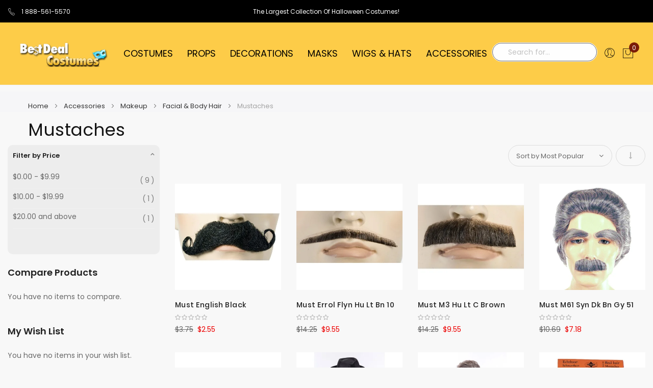

--- FILE ---
content_type: text/html; charset=UTF-8
request_url: https://www.bestdealcostumes.com/accessories/theatrical-makeup/facial-body-hair/mustaches
body_size: 39658
content:
<!doctype html>
<html lang="en">
    <head >
        <script>
	var BASE_URL = WEB_URL = 'https://www.bestdealcostumes.com/';
	var RTL = true;
    var require = {
        "baseUrl": "https://www.bestdealcostumes.com/static/frontend/Mgs/claue/en_US"
    };
        var CATALOG_CHECK = 1;
        </script>
        <meta charset="utf-8"/>
<meta name="title" content="Mustaches"/>
<meta name="description" content="Amaze your costume party guests with latest and greatest Halloween Costume styles. We offer the largest costume collection at the best price."/>
<meta name="keywords" content="Mustaches"/>
<meta name="robots" content="INDEX,FOLLOW"/>
<meta name="viewport" content="width=device-width, initial-scale=1, maximum-scale=1.0, user-scalable=no"/>
<meta name="format-detection" content="telephone=no"/>
<title>Mustaches</title>
<link  rel="stylesheet" type="text/css"  media="all" href="https://www.bestdealcostumes.com/static/frontend/Mgs/claue/en_US/mage/calendar.css" />
<link  rel="stylesheet" type="text/css"  media="all" href="https://www.bestdealcostumes.com/static/frontend/Mgs/claue/en_US/NS_MostViewedSlider/css/mostviewed.css" />
<link  rel="stylesheet" type="text/css"  media="all" href="https://www.bestdealcostumes.com/static/frontend/Mgs/claue/en_US/css/styles-m.css" />
<link  rel="stylesheet" type="text/css"  media="all" href="https://www.bestdealcostumes.com/static/frontend/Mgs/claue/en_US/jquery/uppy/dist/uppy-custom.css" />
<link  rel="stylesheet" type="text/css"  media="all" href="https://www.bestdealcostumes.com/static/frontend/Mgs/claue/en_US/mage/gallery/gallery.css" />
<link  rel="stylesheet" type="text/css"  media="all" href="https://www.bestdealcostumes.com/static/frontend/Mgs/claue/en_US/MGS_ExtraGallery/css/style.css" />
<link  rel="stylesheet" type="text/css"  media="all" href="https://www.bestdealcostumes.com/static/frontend/Mgs/claue/en_US/MGS_Mmegamenu/css/megamenu.css" />
<link  rel="stylesheet" type="text/css"  media="all" href="https://www.bestdealcostumes.com/static/frontend/Mgs/claue/en_US/MGS_ThemeSettings/css/theme_setting.css" />
<link  rel="stylesheet" type="text/css"  media="all" href="https://www.bestdealcostumes.com/static/frontend/Mgs/claue/en_US/Mageplaza_Core/css/owl.carousel.css" />
<link  rel="stylesheet" type="text/css"  media="all" href="https://www.bestdealcostumes.com/static/frontend/Mgs/claue/en_US/Mageplaza_Core/css/owl.theme.css" />
<link  rel="stylesheet" type="text/css"  media="all" href="https://www.bestdealcostumes.com/static/frontend/Mgs/claue/en_US/MGS_Ajaxlayernavigation/css/ajaxlayernavigation.css" />
<link  rel="stylesheet" type="text/css"  media="all" href="https://www.bestdealcostumes.com/static/frontend/Mgs/claue/en_US/MGS_Fbuilder/css/fontawesome.v4.7.0/fontawesome.css" />
<link  rel="stylesheet" type="text/css"  media="all" href="https://www.bestdealcostumes.com/static/frontend/Mgs/claue/en_US/MGS_Fbuilder/css/claue_pbanner.css" />
<link  rel="stylesheet" type="text/css"  media="all" href="https://www.bestdealcostumes.com/static/frontend/Mgs/claue/en_US/MGS_Fbuilder/css/claue_styles.css" />
<link  rel="stylesheet" type="text/css"  media="all" href="https://www.bestdealcostumes.com/static/frontend/Mgs/claue/en_US/MGS_Fbuilder/css/owl.carousel.css" />
<link  rel="stylesheet" type="text/css"  media="all" href="https://www.bestdealcostumes.com/static/frontend/Mgs/claue/en_US/MGS_Fbuilder/css/owl.theme.min.css" />
<link  rel="stylesheet" type="text/css"  media="all" href="https://www.bestdealcostumes.com/static/frontend/Mgs/claue/en_US/MGS_Fbuilder/css/animate.css" />
<link  rel="stylesheet" type="text/css"  media="all" href="https://www.bestdealcostumes.com/static/frontend/Mgs/claue/en_US/MGS_Fbuilder/css/magnific-popup.css" />
<link  rel="stylesheet" type="text/css"  media="all" href="https://www.bestdealcostumes.com/static/frontend/Mgs/claue/en_US/MGS_Fbuilder/css/lightbox.min.css" />
<link  rel="stylesheet" type="text/css"  media="all" href="https://www.bestdealcostumes.com/static/frontend/Mgs/claue/en_US/MGS_Fbuilder/css/twentytwenty.css" />
<link  rel="stylesheet" type="text/css"  media="screen and (min-width: 768px)" href="https://www.bestdealcostumes.com/static/frontend/Mgs/claue/en_US/css/styles-l.css" />
<link  rel="stylesheet" type="text/css"  media="print" href="https://www.bestdealcostumes.com/static/frontend/Mgs/claue/en_US/css/print.css" />
<link  rel="stylesheet" type="text/css"  media="all" href="https://www.bestdealcostumes.com/static/frontend/Mgs/claue/en_US/css/mgs_theme_style_guide.css" />
<link  rel="stylesheet" type="text/css"  media="all" href="https://www.bestdealcostumes.com/static/frontend/Mgs/claue/en_US/css/themes_fonts.css" />
<link  rel="stylesheet" type="text/css"  media="all" href="https://www.bestdealcostumes.com/static/frontend/Mgs/claue/en_US/MGS_Fbuilder/css/animate.css" />
<script  type="text/javascript"  src="https://www.bestdealcostumes.com/static/_cache/merged/f00b694138f928d8c43aef2a96231b5d.js"></script>
<link rel="preload" as="font" crossorigin="anonymous" href="https://www.bestdealcostumes.com/static/frontend/Mgs/claue/en_US/fonts/Poppins-SemiBold.ttf" />
<link rel="preload" as="font" crossorigin="anonymous" href="https://www.bestdealcostumes.com/static/frontend/Mgs/claue/en_US/fonts/Poppins-Regular.ttf" />
<link rel="preload" as="font" crossorigin="anonymous" href="https://www.bestdealcostumes.com/static/frontend/Mgs/claue/en_US/fonts/Pe-icon-7-stroke.woff" />
<link  rel="canonical" href="https://www.bestdealcostumes.com/accessories/theatrical-makeup/facial-body-hair/mustaches" />
<link  rel="icon" type="image/x-icon" href="https://www.bestdealcostumes.com/media/favicon/stores/2/bdcicn2.jpg" />
<link  rel="shortcut icon" type="image/x-icon" href="https://www.bestdealcostumes.com/media/favicon/stores/2/bdcicn2.jpg" />
<meta name="p:domain_verify" content="23440eaa215049ba16fd0348a2e9b3e2"/>
<link rel="apple-touch-icon" href="https://www.bestdealcostumes.com/apple-touch-icon-iphone-60x60.png">
<link rel="apple-touch-icon" sizes="60x60" href="https://www.bestdealcostumes.com/apple-touch-icon-ipad-76x76.png">
<link rel="apple-touch-icon" sizes="114x114" href="https://www.bestdealcostumes.com/apple-touch-icon-iphone-retina-120x120.png">
<link rel="apple-touch-icon" sizes="144x144" href="https://www.bestdealcostumes.com/apple-touch-icon-ipad-retina-152x152.png">
<link rel="stylesheet" type="text/css" media="all" href="https://www.bestdealcostumes.com/pub/media/custom1.css">
        
<meta name="twitter:card" content="summary_large_image"/>
<meta name="twitter:site" content="@BDCostumes"/>
<meta name="twitter:creator" content="@BDCostumes"/>
<meta name="twitter:title" content="Mustaches"/>
<meta name="twitter:url" content="https://www.bestdealcostumes.com/accessories/theatrical-makeup/facial-body-hair/mustaches"/>
<meta name="twitter:description" content="Amaze your costume party guests with latest and greatest Halloween Costume styles. We offer the largest costume collection at the best price."/>

<meta property="og:type" content="product.group"/>
<meta property="og:url" content="https://www.bestdealcostumes.com/accessories/theatrical-makeup/facial-body-hair/mustaches"/>
<meta property="og:title" content="Mustaches"/>
<meta property="og:description" content="Amaze your costume party guests with latest and greatest Halloween Costume styles. We offer the largest costume collection at the best price."/>
<meta property="og:image" content="https://www.bestdealcostumes.com/static/frontend/Mgs/claue/en_US/images/logo.svg"/>
<meta property="og:site_name" content="Bestdealcostumes.com"/>
        <script>
        window.getWpGA4Cookie = function(name) {
            match = document.cookie.match(new RegExp(name + '=([^;]+)'));
            if (match) return decodeURIComponent(match[1].replace(/\+/g, ' ')) ;
        };

        window.dataLayer = window.dataLayer || [];
                var dl4Objects = [{"pageName":"Mustaches","pageType":"category"},{"ecommerce":{"items":[{"item_name":"Must English Black","affiliation":"BDC - BDC Store - Bestdealcostumes","item_id":"LW409BK","price":2.55,"item_brand":"LACEY WIGS","item_category":"Accessories","item_category2":"Makeup","item_category3":"Facial & Body Hair","item_category4":"Mustaches","item_list_name":"Accessories\/Makeup\/Facial & Body Hair\/Mustaches","item_list_id":"807","index":1},{"item_name":"Must Errol Flyn Hu Lt Bn 10","affiliation":"BDC - BDC Store - Bestdealcostumes","item_id":"LW414LTBN","price":9.55,"item_brand":"LACEY WIGS","item_category":"Accessories","item_category2":"Makeup","item_category3":"Facial & Body Hair","item_category4":"Mustaches","item_list_name":"Accessories\/Makeup\/Facial & Body Hair\/Mustaches","item_list_id":"807","index":2},{"item_name":"Must M3 Hu Lt C Brown","affiliation":"BDC - BDC Store - Bestdealcostumes","item_id":"LW413LCBN","price":9.55,"item_brand":"LACEY WIGS","item_category":"Accessories","item_category2":"Makeup","item_category3":"Facial & Body Hair","item_category4":"Mustaches","item_list_name":"Accessories\/Makeup\/Facial & Body Hair\/Mustaches","item_list_id":"807","index":3},{"item_name":"Must M61 Syn Dk Bn Gy 51","affiliation":"BDC - BDC Store - Bestdealcostumes","item_id":"LW353DBNGY","price":7.18,"item_brand":"LACEY WIGS","item_category":"Accessories","item_category2":"Makeup","item_category3":"Facial & Body Hair","item_category4":"Mustaches","item_list_name":"Accessories\/Makeup\/Facial & Body Hair\/Mustaches","item_list_id":"807","index":4},{"item_name":"Must Santa Viking Xl White Yak","affiliation":"BDC - BDC Store - Bestdealcostumes","item_id":"LW574YXL","price":27.05,"item_brand":"LACEY WIGS","item_category":"Accessories","item_category2":"Makeup","item_category3":"Facial & Body Hair","item_category4":"Mustaches","item_list_name":"Accessories\/Makeup\/Facial & Body Hair\/Mustaches","item_list_id":"807","index":5},{"item_name":"Mustache Handle Bar Brown","affiliation":"BDC - BDC Store - Bestdealcostumes","item_id":"PM531266","price":6.7,"item_brand":"MORRIS COSTUMES","item_category":"Accessories","item_category2":"Makeup","item_category3":"Facial & Body Hair","item_category4":"Mustaches","item_list_name":"Accessories\/Makeup\/Facial & Body Hair\/Mustaches","item_list_id":"807","index":6},{"item_name":"Mustache Handle Bar Grey","affiliation":"BDC - BDC Store - Bestdealcostumes","item_id":"PM531362","price":6.7,"item_brand":"MORRIS COSTUMES","item_category":"Accessories","item_category2":"Makeup","item_category3":"Facial & Body Hair","item_category4":"Mustaches","item_list_name":"Accessories\/Makeup\/Facial & Body Hair\/Mustaches","item_list_id":"807","index":7},{"item_name":"Mustache Real Hair Amer Blk","affiliation":"BDC - BDC Store - Bestdealcostumes","item_id":"CB18BK","price":19.05,"item_brand":"MORRIS COSTUMES","item_category":"Accessories","item_category2":"Makeup","item_category3":"Facial & Body Hair","item_category4":"Mustaches","item_list_name":"Accessories\/Makeup\/Facial & Body Hair\/Mustaches","item_list_id":"807","index":8},{"item_name":"Mustache Six Way","affiliation":"BDC - BDC Store - Bestdealcostumes","item_id":"CB08","price":2.55,"item_brand":"MORRIS COSTUMES","item_category":"Accessories","item_category2":"Makeup","item_category3":"Facial & Body Hair","item_category4":"Mustaches","item_list_name":"Accessories\/Makeup\/Facial & Body Hair\/Mustaches","item_list_id":"807","index":9},{"item_name":"Mustache The English Black","affiliation":"BDC - BDC Store - Bestdealcostumes","item_id":"PM531222","price":6.32,"item_brand":"MORRIS COSTUMES","item_category":"Accessories","item_category2":"Makeup","item_category3":"Facial & Body Hair","item_category4":"Mustaches","item_list_name":"Accessories\/Makeup\/Facial & Body Hair\/Mustaches","item_list_id":"807","index":10},{"item_name":"Mustache The English Grey","affiliation":"BDC - BDC Store - Bestdealcostumes","item_id":"PM531231","price":6.32,"item_brand":"MORRIS COSTUMES","item_category":"Accessories","item_category2":"Makeup","item_category3":"Facial & Body Hair","item_category4":"Mustaches","item_list_name":"Accessories\/Makeup\/Facial & Body Hair\/Mustaches","item_list_id":"807","index":11}],"item_list_id":"807","item_list_name":"Accessories\/Makeup\/Facial & Body Hair\/Mustaches"},"event":"view_item_list"}];
        for (var i in dl4Objects) {
            window.dataLayer.push({ecommerce: null});
            window.dataLayer.push(dl4Objects[i]);
        }
                var wpGA4Cookies = ['wp_ga4_user_id','wp_ga4_customerGroup'];
        wpGA4Cookies.map(function(cookieName) {
            var cookieValue = window.getWpGA4Cookie(cookieName);
            if (cookieValue) {
                var dl4Object = {};
                dl4Object[cookieName.replace('wp_ga4_', '')] = cookieValue;
                window.dataLayer.push(dl4Object);
            }
        });
    </script>

    <!-- Google Tag Manager -->
<script>(function(w,d,s,l,i){w[l]=w[l]||[];w[l].push({'gtm.start':
new Date().getTime(),event:'gtm.js'});var f=d.getElementsByTagName(s)[0],
j=d.createElement(s),dl=l!='dataLayer'?'&l='+l:'';j.async=true;j.src=
'https://www.googletagmanager.com/gtm.js?id='+i+dl;f.parentNode.insertBefore(j,f);
})(window,document,'script','dataLayer','GTM-PSHL8TD');</script>
<!-- End Google Tag Manager -->    <script type="text/x-magento-init">
        {
            "*": {
                "Magento_PageCache/js/form-key-provider": {
                    "isPaginationCacheEnabled":
                        0                }
            }
        }
    </script>
<link  rel="stylesheet" type="text/css" media="all" href="https://www.bestdealcostumes.com/media/mgs/fbuilder/css/blocks.min.css" />
<link  rel="stylesheet" type="text/css" media="all" href="https://www.bestdealcostumes.com/media/mgs/fbuilder/css/2/fbuilder_config.min.css" />

<script data-rocketjavascript="false">
    var MagefanWebP = {

        _canUseWebP: null,

        getUserAgentInfo: function(){
            try {
                var ua = navigator.userAgent,
                    tem,
                    M = ua.match(/(opera|chrome|safari|firefox|msie|trident(?=\/))\/?\s*(\d+)/i) || [];
                if (/trident/i.test(M[1])) {
                    tem = /\brv[ :]+(\d+)/g.exec(ua) || [];
                    return ['IE', (tem[1] || '')];
                }
                if (M[1] === 'Chrome') {
                    tem = ua.match(/\b(OPR|Edge)\/(\d+)/);
                    if (tem != null) {
                        tem = tem.slice(1);
                        tem[0] = tem[0].replace('OPR', 'Opera');
                        return tem;
                    }
                }
                M = M[2] ? [M[1], M[2]] : [navigator.appName, navigator.appVersion, '-?'];
                if ((tem = ua.match(/version\/(\d+)/i)) != null) M.splice(1, 1, tem[1]);
                return M;
            } catch (e) {
                return ['', 0];
            }
        },

        canUseWebP: function(){

            

            if (null !== this._canUseWebP){
                return this._canUseWebP;
            }

            try {
                var elem = document.createElement('canvas');
                if (!!(elem.getContext && elem.getContext('2d'))) {
                    var r = (elem.toDataURL('image/webp').indexOf('data:image/webp') == 0);
                    if (!r) {
                        var ua = this.getUserAgentInfo();
                        if (ua && ua.length > 1) {
                            ua[0] = ua[0].toLowerCase();
                            if ('firefox' == ua[0] && parseInt(ua[1]) >= 65) {
                                this._canUseWebP = true;
                                return this._canUseWebP;
                            }
                            if ('edge' == ua[0] && parseInt(ua[1]) >= 18) {
                                this._canUseWebP = true;
                                return this._canUseWebP;
                            }
                            if ('safari' == ua[0]) {
                                if (navigator.platform.includes('Mac')) {
                                    if (parseInt(ua[1]) >= 16) {
                                        this._canUseWebP = true;
                                    }
                                } else {
                                    if (parseInt(ua[1]) >= 15) {
                                        this._canUseWebP = true;
                                    }
                                }

                                return this._canUseWebP;
                            }
                        }
                    }

                    this._canUseWebP = r;
                    return this._canUseWebP;
                }
                this._canUseWebP = false;
                return this._canUseWebP;
            } catch (e) {
                console.log(e);
                this._canUseWebP = false;
                return this._canUseWebP;
            }
        },

        getOriginWebPImage: function(src) {
            if (src.indexOf('mf_webp') == -1) {
                return src;
            }

            var array = src.split('/');
            var imageFormat = '';

            for (var i = 0; i < array.length; i++) {
                if (array[i] == 'mf_webp') {
                    imageFormat = array[i + 1];
                    array.splice(i, 3);
                    break;
                }
            }
            src = array.join('/');
            return src.replace('.webp', '.' + imageFormat);
        },

        getWebUrl: function (imageUrl) {
            /* @var string */
            imageUrl = imageUrl.trim();
            var baseUrl = 'https://www.bestdealcostumes.com/';
            var imageFormat = imageUrl.split('.').pop();

            if ('webp' === imageFormat) {
                return imageUrl;
            }

            var mediaBaseUrl = 'https://www.bestdealcostumes.com/media/';
            var staticBaseUrl = 'https://www.bestdealcostumes.com/static/';

            if (imageUrl.indexOf(mediaBaseUrl) == -1 && imageUrl.indexOf(staticBaseUrl) == -1) {
                mediaBaseUrl = baseUrl + 'media/';
                staticBaseUrl = baseUrl + 'static/';

                if (imageUrl.indexOf(mediaBaseUrl) == -1 && imageUrl.indexOf(staticBaseUrl) == -1) {
                    return false;
                }
            }

            var imagePath = imageUrl;
            imagePath = imagePath.replace(mediaBaseUrl, 'media/');
            imagePath = imagePath.replace(staticBaseUrl, 'static/');
            imagePath = imagePath.replace(baseUrl + 'pub/media/', 'media/');
            imagePath = imagePath.replace(baseUrl + 'pub/static/', 'static/');
            imagePath = imagePath.replace(/\.(jpe?g|png|gif)$/i, '.webp');
            imagePath = mediaBaseUrl + 'mf_webp/' + imageFormat + '/' + imagePath;
            imagePath = imagePath.replace('%20', ' ');
            imagePath = imagePath.replace(/version\d{10}\//g, '');
            return imagePath;
        }
    };

    /* MagicToolboxContainer Fix */
    function MagefanWebPMagicToolboxContainerFix()
    {
        if (!MagefanWebP.canUseWebP()) {
            (function(){
                var i;
                var els = document.querySelectorAll('.MagicToolboxContainer a, .MagicToolboxContainer img');
                if (!els) return;
                var el;
                for (i=0; i<els.length; i++) {
                    el = els[i];
                    if (el.href) {
                        el.href = MagefanWebP.getOriginWebPImage(el.href);
                    }

                    if (el.getAttribute('webpimg')) {
                        el.src = MagefanWebP.getOriginWebPImage(el.getAttribute('webpimg'));
                    } else {
                        if (el.src) {
                            el.src = MagefanWebP.getOriginWebPImage(el.src);
                        }
                    }

                    if (el.dataset && el.dataset.image) {
                        el.dataset.image = MagefanWebP.getOriginWebPImage(el.dataset.image);
                    }

                }
            })();
        } else {
            replacePixelMagicToolbox();
            checkIfPixelReplaced();
        }
    }

    function replacePixelMagicToolbox() {
        (function() {
            var i, els = document.querySelectorAll('.MagicToolboxContainer img');

            if (!els) return;
            var el;

            for (i=0; i<els.length; i++) {
                el = els[i];

                if (el.getAttribute('webpimg')) {
                    el.src = el.getAttribute('webpimg');
                }
            }
        })();
    }

    function checkIfPixelReplaced() {
        var intervalCounter = 0,
            waitForMagicToolbox = setInterval(function() {
                if (document.querySelectorAll('figure img[src$="/p.jpg"]').length) {
                    replacePixelMagicToolbox();
                    clearInterval(waitForMagicToolbox);
                }

                if (intervalCounter > 10) {
                    clearInterval(waitForMagicToolbox);
                }

                intervalCounter++;
            }, 500);
    }


    function updateBodyClassAndFallbackToOriginalImagesIfNoWebPSupport()
    {
      
        if (!MagefanWebP.canUseWebP()) {
            document.body.className += ' no-webp ';

            (function(){
                var i;
                var els = document.querySelectorAll('a[href$=".webp"]');
                if (!els) return;
                var el;
                for (i=0; i<els.length; i++) {
                    el = els[i];
                    if (el.href) {
                         el.href = MagefanWebP.getOriginWebPImage(el.href);
                    }
                }
            })();
        } else {
            document.body.className += ' webp-supported ';
        }
    }

    document.addEventListener('DOMContentLoaded', updateBodyClassAndFallbackToOriginalImagesIfNoWebPSupport);
    document.addEventListener('breeze:load', updateBodyClassAndFallbackToOriginalImagesIfNoWebPSupport);

    
</script>
<script>
    document.addEventListener('DOMContentLoaded', function(e){
        if (!MagefanWebP.canUseWebP()) {
            /* Replace some custom webp images with original one if webp is not supported */
            /* Can add <a> tag in future as well */
            setInterval(function(){
                document.querySelectorAll("img[src$='.webp']:not(.no-origin-webp-img)").forEach(function(el){
                    var scr = el.getAttribute('src');
                    var newScr = MagefanWebP.getOriginWebPImage(scr);

                    if (scr != newScr) {
                        el.setAttribute('src', newScr);
                    } else {
                        el.classList.add('no-origin-webp-img');
                    }
                });

            }, 1000);
        }

        function processLazyPictureImg(img)
        {
            var src = img.getAttribute('src');
            var keys = ['original', 'src', 'lazyload'];
            var original, _original;
            for (var i=0;i<keys.length;i++) {
                _original = img.getAttribute('data-' + keys[i]);
                if (_original) {
                    original = _original;
                    break;
                }
            }
            if (original == src) {

                if (img.getAttribute('data-mf-lazy-picture-img')) return;
                img.setAttribute('data-mf-lazy-picture-img', 1);


                img.parentElement.querySelectorAll('source').forEach(function(el){
                    var srcset = el.getAttribute('srcset');
                    var originalset = el.getAttribute('data-originalset');
                    if (originalset && (originalset != srcset)) {
                        el.setAttribute('srcset', originalset);
                        el.classList.remove('lazyload');
                    }
                });

                var lazyLoader = img.closest('.lazy-loader');
                if (lazyLoader) {
                    lazyLoader.classList.remove('lazy-loader');
                }

                document.querySelectorAll("picture img[src='"+src+"']").forEach(function(img){
                    processLazyPictureImg(img);
                });

            }
        }

        document.querySelectorAll('picture img[data-original],picture img[data-src],picture img[data-lazyload]').forEach(function(el){
            el.addEventListener('load', function(e){
                processLazyPictureImg(e.target);
            });
            processLazyPictureImg(el);
        });
    });
</script>
<style>
    picture.mfwebp source.lazyload,
    picture.mfwebp source.lazy {background:none;content:none;}
</style>
    </head>
    <body data-container="body"
          data-mage-init='{"loaderAjax": {}, "loader": { "icon": "https://www.bestdealcostumes.com/static/frontend/Mgs/claue/en_US/images/loader-2.gif"}}'
        class="width1366 wide lazy-loading-img page-with-filter page-products categorypath-accessories-theatrical-makeup-facial-body-hair-mustaches category-mustaches catalog-category-view page-layout-2columns-left" id="html-body">
        <!-- Google Tag Manager (noscript) -->
<noscript><iframe src="https://www.googletagmanager.com/ns.html?id=GTM-PSHL8TD"
height="0" width="0" style="display:none;visibility:hidden"></iframe></noscript>
<!-- End Google Tag Manager (noscript) -->

<div class="cookie-status-message" id="cookie-status">
    The store will not work correctly when cookies are disabled.</div>
<script type="text&#x2F;javascript">document.querySelector("#cookie-status").style.display = "none";</script>
<script type="text/x-magento-init">
    {
        "*": {
            "cookieStatus": {}
        }
    }
</script>

<script type="text/x-magento-init">
    {
        "*": {
            "mage/cookies": {
                "expires": null,
                "path": "\u002F",
                "domain": ".www.bestdealcostumes.com",
                "secure": true,
                "lifetime": "3600"
            }
        }
    }
</script>
    <noscript>
        <div class="message global noscript">
            <div class="content">
                <p>
                    <strong>JavaScript seems to be disabled in your browser.</strong>
                    <span>
                        For the best experience on our site, be sure to turn on Javascript in your browser.                    </span>
                </p>
            </div>
        </div>
    </noscript>

<script>
    window.cookiesConfig = window.cookiesConfig || {};
    window.cookiesConfig.secure = true;
</script><script>    require.config({
        map: {
            '*': {
                wysiwygAdapter: 'mage/adminhtml/wysiwyg/tiny_mce/tinymceAdapter'
            }
        }
    });</script><div class="panel wrapper top-panel 1sas" style="display:none">
    <div class="panel header builder-panel">
        <div class="left-content">
                    </div>
        <div class="right-content">
                            <div data-role="switcher" class="admin__actions-switch pull-right">
                                            <input type="checkbox" class="admin__actions-switch-checkbox" value="0" id="active-fbuilder" onclick="setLocation('https://www.bestdealcostumes.com/fbuilder/index/active/referrer/aHR0cHM6Ly93d3cuYmVzdGRlYWxjb3N0dW1lcy5jb20vYWNjZXNzb3JpZXMvdGhlYXRyaWNhbC1tYWtldXAvZmFjaWFsLWJvZHktaGFpci9tdXN0YWNoZXM%2C/')"/>
                                        <label class="admin__actions-switch-label" for="active-fbuilder">
                        <span class="admin__actions-switch-text" data-text-on="Yes" data-text-off="No"></span>
                    </label>
                </div>
                <span class="builder-switcher-label pull-right">Active CMS Builder</span>
                    </div>
    </div>
</div>
<script>
    require([
        'jquery'
    ], function($) {
        if(self!=top){
            $('.top-panel').remove();
        }else{
            if($('#themesetting_customize_temp').length){
                $('#themesetting_customize_temp').remove();
            }
        }
    });
</script>
    <script nonce="b3Rpd3l2ZDcxYWx3YTlreHlkZWFubzRrcmZxaW51d2E=">
        require([
                'jquery',
                'Mirasvit_SearchAutocomplete/js/autocomplete',
                'Mirasvit_SearchAutocomplete/js/typeahead'
            ], function ($, autocomplete, typeahead) {
                const selector = 'input#search, input#mobile_search, .minisearch input[type="text"]';

                $(document).ready(function () {
                    $('#search_mini_form').prop("minSearchLength", 10000);

                    const $input = $(selector);

                    $input.each(function (index, searchInput) {
                                                new autocomplete($(searchInput)).init({"query":"","priceFormat":{"pattern":"$%s","precision":2,"requiredPrecision":2,"decimalSymbol":".","groupSymbol":",","groupLength":3,"integerRequired":false},"minSearchLength":3,"url":"https:\/\/www.bestdealcostumes.com\/searchautocomplete\/ajax\/suggest\/","storeId":"2","delay":300,"isAjaxCartButton":false,"isShowCartButton":false,"isShowImage":true,"isShowPrice":true,"isShowSku":true,"isShowRating":false,"isShowDescription":false,"isShowStockStatus":false,"isShowAdditionalAttributes":false,"isKeepLastSearchRequest":false,"layout":"1column","popularTitle":"Popular Suggestions","popularSearches":[],"isTypeaheadEnabled":false,"typeaheadUrl":"https:\/\/www.bestdealcostumes.com\/searchautocomplete\/ajax\/typeahead\/","minSuggestLength":2,"currency":"USD","limit":null,"customerGroupId":0,"filterPosition":"disable","availableOrders":{"_score":"Relevance","most_viewed":"Most Popular","new":"Newest","price_asc":"Price: low to high","price_desc":"Price: high to low","name.sort_name":"Product Name"},"defaultOrder":"_score","localStorageFields":{"prevRequestField":"mstLatestRequest","isRestorePrevRequestFlag":"mstIsRestorePrevRequest","isRefererAutocompleteFlag":"mstIsRefererAutocomplete"}});
                    });
                });
            }
        );
    </script>

    <script id="searchAutocompletePlaceholder" type="text/x-custom-template">
    <div class="mst-searchautocomplete__autocomplete">
        <div class="mst-searchautocomplete__spinner">
            <div class="spinner-item spinner-item-1"></div>
            <div class="spinner-item spinner-item-2"></div>
            <div class="spinner-item spinner-item-3"></div>
            <div class="spinner-item spinner-item-4"></div>
        </div>

        <div class="mst-searchautocomplete__close">&times;</div>
    </div>
</script>

<script id="searchAutocompleteWrapper" type="text/x-custom-template">
    <div class="mst-searchautocomplete__wrapper">
        <div class="mst-searchautocomplete__results" data-bind="{
            visible: result().noResults == false,
            css: {
                __all: result().urlAll && result().totalItems > 0
            }
        }">
            <div data-bind="foreach: { data: result().indexes, as: 'index' }">
                <div data-bind="visible: index.totalItems, attr: {class: 'mst-searchautocomplete__index ' + index.identifier}">
                    <div class="mst-searchautocomplete__index-title">
                        <span data-bind="text: index.title"></span>
                        <span data-bind="visible: index.isShowTotals">
                            (<span data-bind="text: index.totalItems"></span>)
                        </span>
                    </div>

                    <div class="mst-searchautocomplete__empty-result" data-bind="visible: index.isMisspell == true">
                        <span data-bind="text: index.textMisspell"></span>
                        <span data-bind="text: index.textCorrected"></span>
                    </div>

                    <ul data-bind="foreach: { data: index.items, as: 'item' }" aria-label="Search Autocomplete Result">
                        <li data-bind="
                            template: { name: index.identifier, data: item },
                            attr: {class: 'mst-searchautocomplete__item ' + index.identifier},
                            event: { mouseover: $parents[1].onMouseOver, mouseout: $parents[1].onMouseOut, mousedown: $parents[1].onClick },
                            css: {_active: $data.isActive}">
                        </li>
                    </ul>
                </div>
            </div>

            <div class="mst-searchautocomplete__show-all" data-bind="visible: result().urlAll && result().totalItems > 0">
                <a data-bind="attr: { href: result().urlAll }">
                    <span data-bind="text: result().textAll"></span>
                </a>
            </div>
        </div>

        <div class="mst-searchautocomplete__empty-result" data-bind="visible: result().noResults == true && !loading()">
            <span data-bind="text: result().textEmpty"></span>
        </div>
    </div>
</script>

<script id="popular" type="text/x-custom-template">
    <a class="title" data-bind="text: query"></a>
</script>

<script id="magento_search_query" type="text/x-custom-template">
    <a class="title" data-bind="text: query_text, attr: {href: url}, highlight"></a> <span class="num_results" data-bind="text: num_results"></span>
</script>

<script id="magento_catalog_product" type="text/x-custom-template">
    <!-- ko if: (imageUrl && $parents[2].config.isShowImage) -->
    <a rel="noreferrer" data-bind="attr: {href: url}">
        <div class="mst-product-image-wrapper"><img data-bind="attr: {src: imageUrl, alt: name}"/></div>
    </a>
    <!-- /ko -->

    <div class="meta">
        <div class="title">
            <a rel="noreferrer" data-bind="html: name, attr: {href: url}, highlight"></a>

            <!-- ko if: (sku && $parents[2].config.isShowSku) -->
            <span class="sku" data-bind="text: sku, highlight"></span>
            <!-- /ko -->

            <!-- ko if: (additionalAttributes && $parents[2].config.isShowAdditionalAttributes) -->
            <div data-bind="foreach: { data: additionalAttributes, as: 'attribute' }">
                <!-- ko if: (attribute) -->
                <div class="additional">
                    <span class="attr-label" data-bind="text: attribute.label"></span>
                    <span class="attr-value" data-bind="text: attribute.value"></span>
                </div>
                <!-- /ko -->
            </div>
            <!-- /ko -->
        </div>

        <!-- ko if: (description && $parents[2].config.isShowDescription) -->
        <div class="description" data-bind="text: description, highlight"></div>
        <!-- /ko -->

        <!-- ko if: (rating && $parents[2].config.isShowRating) -->
        <div>
            <div class="rating-summary">
                <div class="rating-result">
                    <span data-bind="style: { width: rating + '%' }"></span>
                </div>
            </div>
        </div>
        <!-- /ko -->

        <!-- ko if: (stockStatus && $parents[2].config.isShowStockStatus) -->
        <span class="stock_status" data-bind="text: stockStatus, processStockStatus"></span>
        <!-- /ko -->

        <!-- ko if: (addToCartUrl && $parents[2].config.isShowCartButton) -->
        <div class="to-cart">
            <a class="action primary mst__add_to_cart" data-bind="attr: { _href: addToCartUrl }">
                <span>Add To Cart</span>
            </a>
        </div>
        <!-- /ko -->
    </div>

    <!-- ko if: (price && $parents[2].config.isShowPrice) -->
    <div class="store">
        <div data-bind="html: price" class="price"></div>
    </div>
    <!-- /ko -->
</script>

<script id="magento_catalog_categoryproduct" type="text/x-custom-template">
    <a class="title" data-bind="text: name, attr: {href: url}, highlight"></a>
</script>

<script id="magento_catalog_category" type="text/x-custom-template">
    <a class="title" data-bind="html: name, attr: {href: url}, highlight"></a>
</script>

<script id="magento_cms_page" type="text/x-custom-template">
    <a class="title" data-bind="text: name, attr: {href: url}, highlight"></a>
</script>

<script id="magento_catalog_attribute" type="text/x-custom-template">
    <a class="title" data-bind="text: name, attr: {href: url}, highlight"></a>
</script>

<script id="magento_catalog_attribute_2" type="text/x-custom-template">
    <a class="title" data-bind="text: name, attr: {href: url}, highlight"></a>
</script>

<script id="magento_catalog_attribute_3" type="text/x-custom-template">
    <a class="title" data-bind="text: name, attr: {href: url}, highlight"></a>
</script>

<script id="magento_catalog_attribute_4" type="text/x-custom-template">
    <a class="title" data-bind="text: name, attr: {href: url}, highlight"></a>
</script>

<script id="magento_catalog_attribute_5" type="text/x-custom-template">
    <a class="title" data-bind="text: name, attr: {href: url}, highlight"></a>
</script>

<script id="mirasvit_kb_article" type="text/x-custom-template">
    <a class="title" data-bind="text: name, attr: {href: url}, highlight"></a>
</script>

<script id="external_wordpress_post" type="text/x-custom-template">
    <a class="title" data-bind="text: name, attr: {href: url}, highlight"></a>
</script>

<script id="amasty_blog_post" type="text/x-custom-template">
    <a class="title" data-bind="text: name, attr: {href: url}, highlight"></a>
</script>

<script id="amasty_faq_question" type="text/x-custom-template">
    <a class="title" data-bind="text: name, attr: {href: url}, highlight"></a>
</script>

<script id="magefan_blog_post" type="text/x-custom-template">
    <a class="title" data-bind="text: name, attr: {href: url}, highlight"></a>
</script>

<script id="mageplaza_blog_post" type="text/x-custom-template">
    <a class="title" data-bind="text: name, attr: {href: url}, highlight"></a>
</script>

<script id="aheadworks_blog_post" type="text/x-custom-template">
    <a class="title" data-bind="text: name, attr: {href: url}, highlight"></a>
</script>

<script id="mirasvit_blog_post" type="text/x-custom-template">
    <a class="title" data-bind="text: name, attr: {href: url}, highlight"></a>
</script>

<script id="mirasvit_gry_registry" type="text/x-custom-template">
    <a class="title" data-bind="text: title, attr: {href: url}, highlight"></a>
    <p data-bind="text: name, highlight"></p>
</script>

<script id="ves_blog_post" type="text/x-custom-template">
    <a class="title" data-bind="text: name, attr: {href: url}, highlight"></a>
</script>

<script id="fishpig_glossary_word" type="text/x-custom-template">
    <a class="title" data-bind="text: name, attr: {href: url}, highlight"></a>
</script>

<script id="blackbird_contentmanager_content" type="text/x-custom-template">
    <a class="title" data-bind="text: name, attr: {href: url}, highlight"></a>
</script>

<script id="mirasvit_brand_page" type="text/x-custom-template">
    <a class="title" data-bind="text: name, attr: {href: url}, highlight"></a>
</script>

<div class="page-wrapper">    <div id="placeholder-header" class="absolute-header"></div>

<header class="page-header">





    <div class="header-area header2 search-visible">
            <!-- Top Header -->
        <div class="top-header">
            <div class="frame-fluid">
                <div class="line">
                    <div class="col-6 col-des-4 col-tb-6 col-mb-12">
                        <!-- Static block: header_1_top_left_link -->
                                                    <div data-content-type="html" data-appearance="default" data-element="main">
<div class="top-custom-link">
<ul class="d-flex align-items-center ">
<li style="color: #ffffff;"><span style="font-size: 15px; color: #ffffff;"><a style="color: #ffffff;" href="tel:18885615570 "><span class="icon pe-7s-call"> </span> 1 888-561-5570</a></span></li>
<!--<li style="color: #ffffff;"><span style="font-size: 15px; color: #ffffff;"><a style="color: #ffffff;" href="mailto:sales@bestdealcostumes.com"> sales@bestdealcostumes.com</a></span></li>-->
</ul>
</div>
</div><!--Identifier: header_1_top_left_link, Block Id: 98-->                                            </div>
                    <div class="col-6 col-des-4 col-tb-6 col-mb-12">
                        <!-- Static block: header_1_top_middle_block -->
                                                    <div class="top-middle-header">
                                <div class="conts  text-align-center text-des-center text-tb-right text-mb-center">The Largest Collection Of Halloween Costumes!</div>

<!--Identifier: header_1_top_middle_block, Block Id: 99-->                            </div>
                                            </div>
                    <div class="col-des-4 hidden-mb hidden-tb hidden-lg">
                        <div class="header-set customer-web-config">
                                                                                </div>
                    </div>
                </div>
            </div>
        </div>
        <!-- Middle Header -->
        <div class="middle-header">
            <div class="frame-fluid">
                <div class="line">
                    <div class="col-mb-4 col-tb-4 col-des-2 d-flex align-items-center">
                        <button class="action nav-tg hidden-des"><img src="https://www.bestdealcostumes.com/static/frontend/Mgs/claue/en_US/images/hamburger-black.svg" alt="Toggle Menu"></button>
                                                    <div class=" hidden-tb hidden-mb">
                                
    <a class="logo" href="https://www.bestdealcostumes.com/" title="Halloween Costumes, Costume Accessories & Halloween Costume Ideas">
        <picture class="mfwebp">                <source              width="210"             height="62"         type="image/webp" srcset="https://www.bestdealcostumes.com/media/mf_webp/png/media/logo/stores/2/logobdc-A_1.webp">                 <img data-webpconverted="1" class="default-logo" src="https://www.bestdealcostumes.com/media/logo/stores/2/logobdc-A_1.png"             alt="Halloween Costumes, Costume Accessories & Halloween Costume Ideas"             width="210"             height="62"        /></picture>
				    </a>
                            </div>
                                            </div>
                    <div class="col-mb-4 col-tb-4 hidden-des d-flex align-items-center justify-content-center">
                        
    <a class="logo" href="https://www.bestdealcostumes.com/" title="Halloween Costumes, Costume Accessories & Halloween Costume Ideas">
        <picture class="mfwebp">                <source              width="210"             height="62"         type="image/webp" srcset="https://www.bestdealcostumes.com/media/mf_webp/png/media/logo/stores/2/logobdc-A_1.webp">                 <img data-webpconverted="1" class="default-logo" src="https://www.bestdealcostumes.com/media/logo/stores/2/logobdc-A_1.png"             alt="Halloween Costumes, Costume Accessories & Halloween Costume Ideas"             width="210"             height="62"        /></picture>
				    </a>
                    </div>
                    <div
                        class="col-0 col-tb-4 col-des-7 menu-wrapper">
                                                <div class="menu-content menu-content-mb">
                            <ul class="data item title nav-tabs hidden-des"><li class="active"><a data-toggle="tab" href="#main-Menucontent">Menu</a></li><li><a data-toggle="tab" href="#main-Accountcontent">Account</a></li></ul><div class="data item tab-content megamenu-content"><div id="main-Menucontent" class="tab-pane active"><div class="horizontal-menu ">

					<nav class="navigation" role="navigation">
		<ul id="mainMenu" class="nav nav-main nav-main-menu">
			
															<li class="  category-menu level0 dropdown active">
							<a href="https://www.bestdealcostumes.com/halloween-costumes" class="level0 dropdown-toggle"><span data-hover="COSTUMES">COSTUMES</span> <span class="icon-next"><i class="fa fa-angle-down"></i></span></a><span class="toggle-menu"><a onclick="toggleEl(this,'mobile-menu-1-1')" href="javascript:void(0)" class=""><span class="fa fa-chevron-right"></span></a></span><ul class="dropdown-menu" id="mobile-menu-1-1"><li class="hidden-des"><a onclick="toggleEl(this,'mobile-menu-1-1')" href="javascript:void(0)" class=""><span class="nav-back"><i class="fa fa-chevron-left"></i> Back</span></a></li><li><ul><li class="level1 category-submenu">
<a href="https://www.bestdealcostumes.com/halloween-costumes/adult-costumes">
Adult Costumes
<span class="icon-next"><i class="fa fa-angle-right">&nbsp;</i></span>
</a>
<span class="toggle-menu"><a onclick="toggleEl(this,'mobile-menu-cat-34-1')" href="javascript:void(0)" class=""><span class="fa fa-chevron-right"></span></a></span>
<ul id="mobile-menu-cat-34-1"
 class="dropdown-submenu"
>
<li class="hidden-des"><a onclick="toggleEl(this,'mobile-menu-cat-34-1')" href="javascript:void(0)" class=""><span class="nav-back"><i class="fa fa-chevron-left"></i> Back</span></a></li>
<li class="level2 category-submenu">
<a href="https://www.bestdealcostumes.com/halloween-costumes/adult-costumes/womens">
Women's Costumes
<span class="icon-next"><i class="fa fa-angle-right">&nbsp;</i></span>
</a>
<span class="toggle-menu"><a onclick="toggleEl(this,'mobile-menu-cat-179-1')" href="javascript:void(0)" class=""><span class="fa fa-chevron-right"></span></a></span>
<ul id="mobile-menu-cat-179-1"
 class="dropdown-submenu"
>
<li class="hidden-des"><a onclick="toggleEl(this,'mobile-menu-cat-179-1')" href="javascript:void(0)" class=""><span class="nav-back"><i class="fa fa-chevron-left"></i> Back</span></a></li>
<li class="level3">
<a href="https://www.bestdealcostumes.com/halloween-costumes/adult-costumes/womens/1920-s">
1920's
</a>
</li><li class="level3">
<a href="https://www.bestdealcostumes.com/halloween-costumes/adult-costumes/womens/animals-insects">
Animals & Insects
</a>
</li><li class="level3">
<a href="https://www.bestdealcostumes.com/halloween-costumes/adult-costumes/womens/asian">
Asian
</a>
</li><li class="level3">
<a href="https://www.bestdealcostumes.com/halloween-costumes/adult-costumes/womens/capes-robes">
Capes & Robes
</a>
</li><li class="level3">
<a href="https://www.bestdealcostumes.com/halloween-costumes/adult-costumes/womens/catsuit">
Catsuit
</a>
</li><li class="level3 category-submenu">
<a href="https://www.bestdealcostumes.com/halloween-costumes/adult-costumes/womens/classic-halloween">
Classic Halloween
<span class="icon-next"><i class="fa fa-angle-right">&nbsp;</i></span>
</a>
<span class="toggle-menu"><a onclick="toggleEl(this,'mobile-menu-cat-625-1')" href="javascript:void(0)" class=""><span class="fa fa-chevron-right"></span></a></span>
<ul id="mobile-menu-cat-625-1"
 class="dropdown-submenu"
>
<li class="hidden-des"><a onclick="toggleEl(this,'mobile-menu-cat-625-1')" href="javascript:void(0)" class=""><span class="nav-back"><i class="fa fa-chevron-left"></i> Back</span></a></li>
<li class="level4">
<a href="https://www.bestdealcostumes.com/halloween-costumes/adult-costumes/womens/classic-halloween/alien">
Alien
</a>
</li><li class="level4">
<a href="https://www.bestdealcostumes.com/halloween-costumes/adult-costumes/womens/classic-halloween/bandit">
Bandit
</a>
</li><li class="level4">
<a href="https://www.bestdealcostumes.com/halloween-costumes/adult-costumes/womens/classic-halloween/bride">
Bride
</a>
</li><li class="level4">
<a href="https://www.bestdealcostumes.com/halloween-costumes/adult-costumes/womens/classic-halloween/devil">
Devil
</a>
</li><li class="level4">
<a href="https://www.bestdealcostumes.com/halloween-costumes/adult-costumes/womens/classic-halloween/french-maid">
French Maid
</a>
</li><li class="level4">
<a href="https://www.bestdealcostumes.com/halloween-costumes/adult-costumes/womens/classic-halloween/ghosts-skeletons">
Ghosts & Skeletons
</a>
</li><li class="level4">
<a href="https://www.bestdealcostumes.com/halloween-costumes/adult-costumes/womens/classic-halloween/gothic">
Gothic
</a>
</li><li class="level4">
<a href="https://www.bestdealcostumes.com/halloween-costumes/adult-costumes/womens/classic-halloween/monster">
Monster
</a>
</li><li class="level4">
<a href="https://www.bestdealcostumes.com/halloween-costumes/adult-costumes/womens/classic-halloween/reaper-zombie">
Reaper & Zombie
</a>
</li><li class="level4">
<a href="https://www.bestdealcostumes.com/halloween-costumes/adult-costumes/womens/classic-halloween/rocker">
Rocker
</a>
</li><li class="level4">
<a href="https://www.bestdealcostumes.com/halloween-costumes/adult-costumes/womens/classic-halloween/school-girl">
School Girl
</a>
</li><li class="level4">
<a href="https://www.bestdealcostumes.com/halloween-costumes/adult-costumes/womens/classic-halloween/vampire">
Vampire
</a>
</li><li class="level4">
<a href="https://www.bestdealcostumes.com/halloween-costumes/adult-costumes/womens/classic-halloween/witch-sorceress">
Witch & Sorceress
</a>
</li><li class="level4">
<a href="https://www.bestdealcostumes.com/halloween-costumes/adult-costumes/womens/classic-halloween/mummies">
Mummies
</a>
</li>
</ul>
</li><li class="level3">
<a href="https://www.bestdealcostumes.com/halloween-costumes/adult-costumes/womens/clown">
Clown
</a>
</li><li class="level3 category-submenu">
<a href="https://www.bestdealcostumes.com/halloween-costumes/adult-costumes/womens/comical">
Comical
<span class="icon-next"><i class="fa fa-angle-right">&nbsp;</i></span>
</a>
<span class="toggle-menu"><a onclick="toggleEl(this,'mobile-menu-cat-689-1')" href="javascript:void(0)" class=""><span class="fa fa-chevron-right"></span></a></span>
<ul id="mobile-menu-cat-689-1"
 class="dropdown-submenu"
>
<li class="hidden-des"><a onclick="toggleEl(this,'mobile-menu-cat-689-1')" href="javascript:void(0)" class=""><span class="nav-back"><i class="fa fa-chevron-left"></i> Back</span></a></li>
<li class="level4">
<a href="https://www.bestdealcostumes.com/halloween-costumes/adult-costumes/womens/comical/adult-humor">
Adult Humor
</a>
</li><li class="level4">
<a href="https://www.bestdealcostumes.com/halloween-costumes/adult-costumes/womens/comical/games">
Games
</a>
</li>
</ul>
</li><li class="level3 category-submenu">
<a href="https://www.bestdealcostumes.com/halloween-costumes/adult-costumes/womens/cop-convict">
Cop & Convict
<span class="icon-next"><i class="fa fa-angle-right">&nbsp;</i></span>
</a>
<span class="toggle-menu"><a onclick="toggleEl(this,'mobile-menu-cat-817-1')" href="javascript:void(0)" class=""><span class="fa fa-chevron-right"></span></a></span>
<ul id="mobile-menu-cat-817-1"
 class="dropdown-submenu"
>
<li class="hidden-des"><a onclick="toggleEl(this,'mobile-menu-cat-817-1')" href="javascript:void(0)" class=""><span class="nav-back"><i class="fa fa-chevron-left"></i> Back</span></a></li>
<li class="level4">
<a href="https://www.bestdealcostumes.com/halloween-costumes/adult-costumes/womens/cop-convict/convict">
Convict
</a>
</li><li class="level4">
<a href="https://www.bestdealcostumes.com/halloween-costumes/adult-costumes/womens/cop-convict/cop">
Cop
</a>
</li>
</ul>
</li><li class="level3 category-submenu">
<a href="https://www.bestdealcostumes.com/halloween-costumes/adult-costumes/womens/disney">
Disney
<span class="icon-next"><i class="fa fa-angle-right">&nbsp;</i></span>
</a>
<span class="toggle-menu"><a onclick="toggleEl(this,'mobile-menu-cat-693-1')" href="javascript:void(0)" class=""><span class="fa fa-chevron-right"></span></a></span>
<ul id="mobile-menu-cat-693-1"
 class="dropdown-submenu"
>
<li class="hidden-des"><a onclick="toggleEl(this,'mobile-menu-cat-693-1')" href="javascript:void(0)" class=""><span class="nav-back"><i class="fa fa-chevron-left"></i> Back</span></a></li>
<li class="level4">
<a href="https://www.bestdealcostumes.com/halloween-costumes/adult-costumes/womens/disney/101-dalmations">
101 Dalmations
</a>
</li><li class="level4">
<a href="https://www.bestdealcostumes.com/halloween-costumes/adult-costumes/womens/disney/aladdin">
Aladdin
</a>
</li><li class="level4">
<a href="https://www.bestdealcostumes.com/halloween-costumes/adult-costumes/womens/disney/alice-in-wonderland">
Alice In Wonderland
</a>
</li><li class="level4">
<a href="https://www.bestdealcostumes.com/halloween-costumes/adult-costumes/womens/disney/beauty-the-beast">
Beauty & The Beast
</a>
</li><li class="level4">
<a href="https://www.bestdealcostumes.com/halloween-costumes/adult-costumes/womens/disney/cinderella">
Cinderella
</a>
</li><li class="level4">
<a href="https://www.bestdealcostumes.com/halloween-costumes/adult-costumes/womens/disney/minnie-mouse">
Minnie Mouse
</a>
</li><li class="level4">
<a href="https://www.bestdealcostumes.com/halloween-costumes/adult-costumes/womens/disney/pirates-of-the-caribbean">
Pirates Of The Caribbean
</a>
</li><li class="level4">
<a href="https://www.bestdealcostumes.com/halloween-costumes/adult-costumes/womens/disney/prince-of-persia">
Prince Of Persia
</a>
</li><li class="level4">
<a href="https://www.bestdealcostumes.com/halloween-costumes/adult-costumes/womens/disney/sleeping-beauty">
Sleeping Beauty
</a>
</li><li class="level4">
<a href="https://www.bestdealcostumes.com/halloween-costumes/adult-costumes/womens/disney/snow-white">
Snow White
</a>
</li><li class="level4">
<a href="https://www.bestdealcostumes.com/halloween-costumes/adult-costumes/womens/disney/the-incredibles">
The Incredibles
</a>
</li><li class="level4">
<a href="https://www.bestdealcostumes.com/halloween-costumes/adult-costumes/womens/disney/the-little-mermaid">
The Little Mermaid
</a>
</li><li class="level4">
<a href="https://www.bestdealcostumes.com/halloween-costumes/adult-costumes/womens/disney/tinkerbell">
Tinkerbell
</a>
</li><li class="level4">
<a href="https://www.bestdealcostumes.com/halloween-costumes/adult-costumes/womens/disney/toy-story">
Toy Story
</a>
</li><li class="level4">
<a href="https://www.bestdealcostumes.com/halloween-costumes/adult-costumes/womens/disney/rapunzel">
Rapunzel
</a>
</li>
</ul>
</li><li class="level3">
<a href="https://www.bestdealcostumes.com/halloween-costumes/adult-costumes/womens/egyptian">
Egyptian
</a>
</li><li class="level3">
<a href="https://www.bestdealcostumes.com/halloween-costumes/adult-costumes/womens/ethnic">
Ethnic
</a>
</li><li class="level3">
<a href="https://www.bestdealcostumes.com/halloween-costumes/adult-costumes/womens/fairies">
Fairies
</a>
</li><li class="level3">
<a href="https://www.bestdealcostumes.com/halloween-costumes/adult-costumes/womens/formal-wear">
Formal Wear
</a>
</li><li class="level3">
<a href="https://www.bestdealcostumes.com/halloween-costumes/adult-costumes/womens/gangsters">
Gangsters
</a>
</li><li class="level3">
<a href="https://www.bestdealcostumes.com/halloween-costumes/adult-costumes/womens/ghosts">
Ghosts
</a>
</li><li class="level3">
<a href="https://www.bestdealcostumes.com/halloween-costumes/adult-costumes/womens/greek-roman">
Greek & Roman
</a>
</li><li class="level3">
<a href="https://www.bestdealcostumes.com/halloween-costumes/adult-costumes/womens/harem">
Harem
</a>
</li><li class="level3">
<a href="https://www.bestdealcostumes.com/halloween-costumes/adult-costumes/womens/hawaiian">
Hawaiian
</a>
</li><li class="level3 category-submenu">
<a href="https://www.bestdealcostumes.com/halloween-costumes/adult-costumes/womens/historic">
Historic
<span class="icon-next"><i class="fa fa-angle-right">&nbsp;</i></span>
</a>
<span class="toggle-menu"><a onclick="toggleEl(this,'mobile-menu-cat-626-1')" href="javascript:void(0)" class=""><span class="fa fa-chevron-right"></span></a></span>
<ul id="mobile-menu-cat-626-1"
 class="dropdown-submenu"
>
<li class="hidden-des"><a onclick="toggleEl(this,'mobile-menu-cat-626-1')" href="javascript:void(0)" class=""><span class="nav-back"><i class="fa fa-chevron-left"></i> Back</span></a></li>
<li class="level4">
<a href="https://www.bestdealcostumes.com/halloween-costumes/adult-costumes/womens/historic/17th-century">
17Th Century
</a>
</li><li class="level4">
<a href="https://www.bestdealcostumes.com/halloween-costumes/adult-costumes/womens/historic/can-can">
Can Can
</a>
</li><li class="level4">
<a href="https://www.bestdealcostumes.com/halloween-costumes/adult-costumes/womens/historic/empire">
Empire
</a>
</li><li class="level4">
<a href="https://www.bestdealcostumes.com/halloween-costumes/adult-costumes/womens/historic/greek-and-roman">
Greek And Roman
</a>
</li><li class="level4">
<a href="https://www.bestdealcostumes.com/halloween-costumes/adult-costumes/womens/historic/mayan">
Mayan
</a>
</li><li class="level4">
<a href="https://www.bestdealcostumes.com/halloween-costumes/adult-costumes/womens/historic/medieval">
Medieval
</a>
</li><li class="level4">
<a href="https://www.bestdealcostumes.com/halloween-costumes/adult-costumes/womens/historic/renaissance">
Renaissance
</a>
</li><li class="level4">
<a href="https://www.bestdealcostumes.com/halloween-costumes/adult-costumes/womens/historic/viking">
Viking
</a>
</li><li class="level4">
<a href="https://www.bestdealcostumes.com/halloween-costumes/adult-costumes/womens/historic/southern-belle">
Southern Belle
</a>
</li><li class="level4">
<a href="https://www.bestdealcostumes.com/halloween-costumes/adult-costumes/womens/historic/gypsy">
Gypsy
</a>
</li>
</ul>
</li><li class="level3 category-submenu">
<a href="https://www.bestdealcostumes.com/halloween-costumes/adult-costumes/womens/holiday">
Holiday
<span class="icon-next"><i class="fa fa-angle-right">&nbsp;</i></span>
</a>
<span class="toggle-menu"><a onclick="toggleEl(this,'mobile-menu-cat-678-1')" href="javascript:void(0)" class=""><span class="fa fa-chevron-right"></span></a></span>
<ul id="mobile-menu-cat-678-1"
 class="dropdown-submenu"
>
<li class="hidden-des"><a onclick="toggleEl(this,'mobile-menu-cat-678-1')" href="javascript:void(0)" class=""><span class="nav-back"><i class="fa fa-chevron-left"></i> Back</span></a></li>
<li class="level4">
<a href="https://www.bestdealcostumes.com/halloween-costumes/adult-costumes/womens/holiday/angels">
Angels
</a>
</li><li class="level4">
<a href="https://www.bestdealcostumes.com/halloween-costumes/adult-costumes/womens/holiday/christmas">
Christmas
</a>
</li><li class="level4">
<a href="https://www.bestdealcostumes.com/halloween-costumes/adult-costumes/womens/holiday/day-of-the-dead">
Day Of The Dead
</a>
</li><li class="level4">
<a href="https://www.bestdealcostumes.com/halloween-costumes/adult-costumes/womens/holiday/st-patrick-s-day">
St Patrick's Day
</a>
</li><li class="level4">
<a href="https://www.bestdealcostumes.com/halloween-costumes/adult-costumes/womens/holiday/mrs-santa">
Mrs. Santa
</a>
</li>
</ul>
</li><li class="level3 category-submenu">
<a href="https://www.bestdealcostumes.com/halloween-costumes/adult-costumes/womens/medical">
Medical
<span class="icon-next"><i class="fa fa-angle-right">&nbsp;</i></span>
</a>
<span class="toggle-menu"><a onclick="toggleEl(this,'mobile-menu-cat-745-1')" href="javascript:void(0)" class=""><span class="fa fa-chevron-right"></span></a></span>
<ul id="mobile-menu-cat-745-1"
 class="dropdown-submenu"
>
<li class="hidden-des"><a onclick="toggleEl(this,'mobile-menu-cat-745-1')" href="javascript:void(0)" class=""><span class="nav-back"><i class="fa fa-chevron-left"></i> Back</span></a></li>
<li class="level4">
<a href="https://www.bestdealcostumes.com/halloween-costumes/adult-costumes/womens/medical/nurses-creepy">
Nurses-Creepy
</a>
</li><li class="level4">
<a href="https://www.bestdealcostumes.com/halloween-costumes/adult-costumes/womens/medical/nurses-good">
Nurses-Good
</a>
</li>
</ul>
</li><li class="level3">
<a href="https://www.bestdealcostumes.com/halloween-costumes/adult-costumes/womens/medieval">
Medieval
</a>
</li><li class="level3">
<a href="https://www.bestdealcostumes.com/halloween-costumes/adult-costumes/womens/native-american">
Native American
</a>
</li><li class="level3">
<a href="https://www.bestdealcostumes.com/halloween-costumes/adult-costumes/womens/patriotic">
Patriotic
</a>
</li><li class="level3">
<a href="https://www.bestdealcostumes.com/halloween-costumes/adult-costumes/womens/pirate">
Pirate
</a>
</li><li class="level3">
<a href="https://www.bestdealcostumes.com/halloween-costumes/adult-costumes/womens/plus-size">
Plus Size
</a>
</li><li class="level3">
<a href="https://www.bestdealcostumes.com/halloween-costumes/adult-costumes/womens/religious">
Religious
</a>
</li><li class="level3">
<a href="https://www.bestdealcostumes.com/halloween-costumes/adult-costumes/womens/renaissance">
Renaissance
</a>
</li><li class="level3 category-submenu">
<a href="https://www.bestdealcostumes.com/halloween-costumes/adult-costumes/womens/retro">
Retro
<span class="icon-next"><i class="fa fa-angle-right">&nbsp;</i></span>
</a>
<span class="toggle-menu"><a onclick="toggleEl(this,'mobile-menu-cat-658-1')" href="javascript:void(0)" class=""><span class="fa fa-chevron-right"></span></a></span>
<ul id="mobile-menu-cat-658-1"
 class="dropdown-submenu"
>
<li class="hidden-des"><a onclick="toggleEl(this,'mobile-menu-cat-658-1')" href="javascript:void(0)" class=""><span class="nav-back"><i class="fa fa-chevron-left"></i> Back</span></a></li>
<li class="level4">
<a href="https://www.bestdealcostumes.com/halloween-costumes/adult-costumes/womens/retro/1940s">
1940's
</a>
</li><li class="level4">
<a href="https://www.bestdealcostumes.com/halloween-costumes/adult-costumes/womens/retro/1950s">
1950's
</a>
</li><li class="level4">
<a href="https://www.bestdealcostumes.com/halloween-costumes/adult-costumes/womens/retro/1960s">
1960's
</a>
</li><li class="level4">
<a href="https://www.bestdealcostumes.com/halloween-costumes/adult-costumes/womens/retro/1970s">
1970's
</a>
</li><li class="level4">
<a href="https://www.bestdealcostumes.com/halloween-costumes/adult-costumes/womens/retro/1980s">
1980's
</a>
</li>
</ul>
</li><li class="level3">
<a href="https://www.bestdealcostumes.com/halloween-costumes/adult-costumes/womens/rock-star">
Rock Star
</a>
</li><li class="level3">
<a href="https://www.bestdealcostumes.com/halloween-costumes/adult-costumes/womens/skeleton">
Skeleton
</a>
</li><li class="level3 category-submenu">
<a href="https://www.bestdealcostumes.com/halloween-costumes/adult-costumes/womens/storybook">
Storybook
<span class="icon-next"><i class="fa fa-angle-right">&nbsp;</i></span>
</a>
<span class="toggle-menu"><a onclick="toggleEl(this,'mobile-menu-cat-653-1')" href="javascript:void(0)" class=""><span class="fa fa-chevron-right"></span></a></span>
<ul id="mobile-menu-cat-653-1"
 class="dropdown-submenu"
>
<li class="hidden-des"><a onclick="toggleEl(this,'mobile-menu-cat-653-1')" href="javascript:void(0)" class=""><span class="nav-back"><i class="fa fa-chevron-left"></i> Back</span></a></li>
<li class="level4">
<a href="https://www.bestdealcostumes.com/halloween-costumes/adult-costumes/womens/storybook/alice-in-wonderland">
Alice In Wonderland
</a>
</li><li class="level4">
<a href="https://www.bestdealcostumes.com/halloween-costumes/adult-costumes/womens/storybook/creepy">
Creepy
</a>
</li><li class="level4">
<a href="https://www.bestdealcostumes.com/halloween-costumes/adult-costumes/womens/storybook/little-red-riding-hood">
Little Red Riding Hood
</a>
</li><li class="level4">
<a href="https://www.bestdealcostumes.com/halloween-costumes/adult-costumes/womens/storybook/raggedy-ann">
Raggedy Ann
</a>
</li><li class="level4">
<a href="https://www.bestdealcostumes.com/halloween-costumes/adult-costumes/womens/storybook/red-riding-hood">
Red Riding Hood
</a>
</li><li class="level4">
<a href="https://www.bestdealcostumes.com/halloween-costumes/adult-costumes/womens/storybook/waldo">
Waldo
</a>
</li><li class="level4">
<a href="https://www.bestdealcostumes.com/halloween-costumes/adult-costumes/womens/storybook/wicked-alice-in-wonderland">
Wicked Alice In Wonderland
</a>
</li>
</ul>
</li><li class="level3 category-submenu">
<a href="https://www.bestdealcostumes.com/halloween-costumes/adult-costumes/womens/superheroes-villains">
Superheroes & Villains
<span class="icon-next"><i class="fa fa-angle-right">&nbsp;</i></span>
</a>
<span class="toggle-menu"><a onclick="toggleEl(this,'mobile-menu-cat-661-1')" href="javascript:void(0)" class=""><span class="fa fa-chevron-right"></span></a></span>
<ul id="mobile-menu-cat-661-1"
 class="dropdown-submenu"
>
<li class="hidden-des"><a onclick="toggleEl(this,'mobile-menu-cat-661-1')" href="javascript:void(0)" class=""><span class="nav-back"><i class="fa fa-chevron-left"></i> Back</span></a></li>
<li class="level4">
<a href="https://www.bestdealcostumes.com/halloween-costumes/adult-costumes/womens/superheroes-villains/batman">
Batman
</a>
</li><li class="level4">
<a href="https://www.bestdealcostumes.com/halloween-costumes/adult-costumes/womens/superheroes-villains/iron-man">
Iron Man
</a>
</li><li class="level4">
<a href="https://www.bestdealcostumes.com/halloween-costumes/adult-costumes/womens/superheroes-villains/spiderman">
Spiderman
</a>
</li><li class="level4">
<a href="https://www.bestdealcostumes.com/halloween-costumes/adult-costumes/womens/superheroes-villains/supergirl">
Supergirl
</a>
</li><li class="level4">
<a href="https://www.bestdealcostumes.com/halloween-costumes/adult-costumes/womens/superheroes-villains/wonderwoman">
Wonderwoman
</a>
</li>
</ul>
</li><li class="level3 category-submenu">
<a href="https://www.bestdealcostumes.com/halloween-costumes/adult-costumes/womens/tv-movie-characters">
Tv & Movie Characters
<span class="icon-next"><i class="fa fa-angle-right">&nbsp;</i></span>
</a>
<span class="toggle-menu"><a onclick="toggleEl(this,'mobile-menu-cat-641-1')" href="javascript:void(0)" class=""><span class="fa fa-chevron-right"></span></a></span>
<ul id="mobile-menu-cat-641-1"
 class="dropdown-submenu"
>
<li class="hidden-des"><a onclick="toggleEl(this,'mobile-menu-cat-641-1')" href="javascript:void(0)" class=""><span class="nav-back"><i class="fa fa-chevron-left"></i> Back</span></a></li>
<li class="level4">
<a href="https://www.bestdealcostumes.com/halloween-costumes/adult-costumes/womens/tv-movie-characters/a-christmas-story">
A Christmas Story
</a>
</li><li class="level4">
<a href="https://www.bestdealcostumes.com/halloween-costumes/adult-costumes/womens/tv-movie-characters/addams-family">
Addams Family
</a>
</li><li class="level4">
<a href="https://www.bestdealcostumes.com/halloween-costumes/adult-costumes/womens/tv-movie-characters/archie">
Archie
</a>
</li><li class="level4">
<a href="https://www.bestdealcostumes.com/halloween-costumes/adult-costumes/womens/tv-movie-characters/austin-powers">
Austin Powers
</a>
</li><li class="level4">
<a href="https://www.bestdealcostumes.com/halloween-costumes/adult-costumes/womens/tv-movie-characters/avatar">
Avatar
</a>
</li><li class="level4">
<a href="https://www.bestdealcostumes.com/halloween-costumes/adult-costumes/womens/tv-movie-characters/bambi">
Bambi
</a>
</li><li class="level4">
<a href="https://www.bestdealcostumes.com/halloween-costumes/adult-costumes/womens/tv-movie-characters/barbie-ken">
Barbie & Ken
</a>
</li><li class="level4">
<a href="https://www.bestdealcostumes.com/halloween-costumes/adult-costumes/womens/tv-movie-characters/beetlejuice">
Beetlejuice
</a>
</li><li class="level4">
<a href="https://www.bestdealcostumes.com/halloween-costumes/adult-costumes/womens/tv-movie-characters/betty-boop">
Betty Boop
</a>
</li><li class="level4">
<a href="https://www.bestdealcostumes.com/halloween-costumes/adult-costumes/womens/tv-movie-characters/brady-bunch">
Brady Bunch
</a>
</li><li class="level4">
<a href="https://www.bestdealcostumes.com/halloween-costumes/adult-costumes/womens/tv-movie-characters/captain-america">
Captain America
</a>
</li><li class="level4">
<a href="https://www.bestdealcostumes.com/halloween-costumes/adult-costumes/womens/tv-movie-characters/chucky">
Chucky
</a>
</li><li class="level4">
<a href="https://www.bestdealcostumes.com/halloween-costumes/adult-costumes/womens/tv-movie-characters/clash-or-the-titans">
Clash Or The Titans
</a>
</li><li class="level4">
<a href="https://www.bestdealcostumes.com/halloween-costumes/adult-costumes/womens/tv-movie-characters/dallas-cowboy-cheerleader">
Dallas Cowboy Cheerleader
</a>
</li><li class="level4">
<a href="https://www.bestdealcostumes.com/halloween-costumes/adult-costumes/womens/tv-movie-characters/deadpool">
Deadpool
</a>
</li><li class="level4">
<a href="https://www.bestdealcostumes.com/halloween-costumes/adult-costumes/womens/tv-movie-characters/dog-the-bounty-hunter">
Dog The Bounty Hunter
</a>
</li><li class="level4">
<a href="https://www.bestdealcostumes.com/halloween-costumes/adult-costumes/womens/tv-movie-characters/donald-duck">
Donald Duck
</a>
</li><li class="level4">
<a href="https://www.bestdealcostumes.com/halloween-costumes/adult-costumes/womens/tv-movie-characters/dr-who">
Dr Who
</a>
</li><li class="level4">
<a href="https://www.bestdealcostumes.com/halloween-costumes/adult-costumes/womens/tv-movie-characters/edward-scissorhands">
Edward Scissorhands
</a>
</li><li class="level4">
<a href="https://www.bestdealcostumes.com/halloween-costumes/adult-costumes/womens/tv-movie-characters/elf">
Elf
</a>
</li><li class="level4">
<a href="https://www.bestdealcostumes.com/halloween-costumes/adult-costumes/womens/tv-movie-characters/elvira">
Elvira
</a>
</li><li class="level4">
<a href="https://www.bestdealcostumes.com/halloween-costumes/adult-costumes/womens/tv-movie-characters/elvis">
Elvis
</a>
</li><li class="level4">
<a href="https://www.bestdealcostumes.com/halloween-costumes/adult-costumes/womens/tv-movie-characters/family-guy">
Family Guy
</a>
</li><li class="level4">
<a href="https://www.bestdealcostumes.com/halloween-costumes/adult-costumes/womens/tv-movie-characters/flashdance">
Flashdance
</a>
</li><li class="level4">
<a href="https://www.bestdealcostumes.com/halloween-costumes/adult-costumes/womens/tv-movie-characters/fraggle-rock">
Fraggle Rock
</a>
</li><li class="level4">
<a href="https://www.bestdealcostumes.com/halloween-costumes/adult-costumes/womens/tv-movie-characters/freddy-krueger">
Freddy Krueger
</a>
</li><li class="level4">
<a href="https://www.bestdealcostumes.com/halloween-costumes/adult-costumes/womens/tv-movie-characters/frozen">
Frozen
</a>
</li><li class="level4">
<a href="https://www.bestdealcostumes.com/halloween-costumes/adult-costumes/womens/tv-movie-characters/g-i-joe">
G I Joe
</a>
</li><li class="level4">
<a href="https://www.bestdealcostumes.com/halloween-costumes/adult-costumes/womens/tv-movie-characters/ghostbusters">
Ghostbusters
</a>
</li><li class="level4">
<a href="https://www.bestdealcostumes.com/halloween-costumes/adult-costumes/womens/tv-movie-characters/glee">
Glee
</a>
</li><li class="level4">
<a href="https://www.bestdealcostumes.com/halloween-costumes/adult-costumes/womens/tv-movie-characters/grease">
Grease
</a>
</li><li class="level4">
<a href="https://www.bestdealcostumes.com/halloween-costumes/adult-costumes/womens/tv-movie-characters/green-hornet">
Green Hornet
</a>
</li><li class="level4">
<a href="https://www.bestdealcostumes.com/halloween-costumes/adult-costumes/womens/tv-movie-characters/harry-potter">
Harry Potter
</a>
</li><li class="level4">
<a href="https://www.bestdealcostumes.com/halloween-costumes/adult-costumes/womens/tv-movie-characters/hot-wheels">
Hot Wheels
</a>
</li><li class="level4">
<a href="https://www.bestdealcostumes.com/halloween-costumes/adult-costumes/womens/tv-movie-characters/i-dream-of-jeannie">
I Dream Of Jeannie
</a>
</li><li class="level4">
<a href="https://www.bestdealcostumes.com/halloween-costumes/adult-costumes/womens/tv-movie-characters/i-love-lucy">
I Love Lucy
</a>
</li><li class="level4">
<a href="https://www.bestdealcostumes.com/halloween-costumes/adult-costumes/womens/tv-movie-characters/jason">
Jason
</a>
</li><li class="level4">
<a href="https://www.bestdealcostumes.com/halloween-costumes/adult-costumes/womens/tv-movie-characters/jonah-hex">
Jonah Hex
</a>
</li><li class="level4">
<a href="https://www.bestdealcostumes.com/halloween-costumes/adult-costumes/womens/tv-movie-characters/katy-perry">
Katy Perry
</a>
</li><li class="level4">
<a href="https://www.bestdealcostumes.com/halloween-costumes/adult-costumes/womens/tv-movie-characters/lion-king">
Lion King
</a>
</li><li class="level4">
<a href="https://www.bestdealcostumes.com/halloween-costumes/adult-costumes/womens/tv-movie-characters/lone-ranger">
Lone Ranger
</a>
</li><li class="level4">
<a href="https://www.bestdealcostumes.com/halloween-costumes/adult-costumes/womens/tv-movie-characters/lord-of-the-rings">
Lord Of The Rings
</a>
</li><li class="level4">
<a href="https://www.bestdealcostumes.com/halloween-costumes/adult-costumes/womens/tv-movie-characters/love-boat">
Love Boat
</a>
</li><li class="level4">
<a href="https://www.bestdealcostumes.com/halloween-costumes/adult-costumes/womens/tv-movie-characters/marilyn-monroe">
Marilyn Monroe
</a>
</li><li class="level4">
<a href="https://www.bestdealcostumes.com/halloween-costumes/adult-costumes/womens/tv-movie-characters/mario">
Mario
</a>
</li><li class="level4">
<a href="https://www.bestdealcostumes.com/halloween-costumes/adult-costumes/womens/tv-movie-characters/matrix">
Matrix
</a>
</li><li class="level4">
<a href="https://www.bestdealcostumes.com/halloween-costumes/adult-costumes/womens/tv-movie-characters/monsters-inc">
Monsters Inc
</a>
</li><li class="level4">
<a href="https://www.bestdealcostumes.com/halloween-costumes/adult-costumes/womens/tv-movie-characters/munsters">
Munsters
</a>
</li><li class="level4">
<a href="https://www.bestdealcostumes.com/halloween-costumes/adult-costumes/womens/tv-movie-characters/muppets">
Muppets
</a>
</li><li class="level4">
<a href="https://www.bestdealcostumes.com/halloween-costumes/adult-costumes/womens/tv-movie-characters/my-little-pony">
My Little Pony
</a>
</li>
</ul>
</li><li class="level3 category-submenu">
<a href="https://www.bestdealcostumes.com/halloween-costumes/adult-costumes/womens/uniforms">
Uniforms
<span class="icon-next"><i class="fa fa-angle-right">&nbsp;</i></span>
</a>
<span class="toggle-menu"><a onclick="toggleEl(this,'mobile-menu-cat-659-1')" href="javascript:void(0)" class=""><span class="fa fa-chevron-right"></span></a></span>
<ul id="mobile-menu-cat-659-1"
 class="dropdown-submenu"
>
<li class="hidden-des"><a onclick="toggleEl(this,'mobile-menu-cat-659-1')" href="javascript:void(0)" class=""><span class="nav-back"><i class="fa fa-chevron-left"></i> Back</span></a></li>
<li class="level4">
<a href="https://www.bestdealcostumes.com/halloween-costumes/adult-costumes/womens/uniforms/firemen">
Firemen
</a>
</li><li class="level4">
<a href="https://www.bestdealcostumes.com/halloween-costumes/adult-costumes/womens/uniforms/flight-attendant">
Flight Attendant
</a>
</li><li class="level4">
<a href="https://www.bestdealcostumes.com/halloween-costumes/adult-costumes/womens/uniforms/military">
Military
</a>
</li><li class="level4">
<a href="https://www.bestdealcostumes.com/halloween-costumes/adult-costumes/womens/uniforms/police">
Police
</a>
</li><li class="level4">
<a href="https://www.bestdealcostumes.com/halloween-costumes/adult-costumes/womens/uniforms/racers">
Racers
</a>
</li><li class="level4">
<a href="https://www.bestdealcostumes.com/halloween-costumes/adult-costumes/womens/uniforms/s-w-a-t">
S.W.A.T.
</a>
</li><li class="level4">
<a href="https://www.bestdealcostumes.com/halloween-costumes/adult-costumes/womens/uniforms/sailor">
Sailor
</a>
</li><li class="level4">
<a href="https://www.bestdealcostumes.com/halloween-costumes/adult-costumes/womens/uniforms/schoolgirl">
Schoolgirl
</a>
</li><li class="level4">
<a href="https://www.bestdealcostumes.com/halloween-costumes/adult-costumes/womens/uniforms/space">
Space
</a>
</li><li class="level4">
<a href="https://www.bestdealcostumes.com/halloween-costumes/adult-costumes/womens/uniforms/sports-and-referees">
Sports And Referees
</a>
</li>
</ul>
</li><li class="level3">
<a href="https://www.bestdealcostumes.com/halloween-costumes/adult-costumes/womens/vampire">
Vampire
</a>
</li><li class="level3">
<a href="https://www.bestdealcostumes.com/halloween-costumes/adult-costumes/womens/western">
Western
</a>
</li><li class="level3">
<a href="https://www.bestdealcostumes.com/halloween-costumes/adult-costumes/womens/witch">
Witch
</a>
</li><li class="level3">
<a href="https://www.bestdealcostumes.com/halloween-costumes/adult-costumes/womens/zombie">
Zombie
</a>
</li>
</ul>
</li><li class="level2 category-submenu">
<a href="https://www.bestdealcostumes.com/halloween-costumes/adult-costumes/mens-costumes">
Men's Costumes
<span class="icon-next"><i class="fa fa-angle-right">&nbsp;</i></span>
</a>
<span class="toggle-menu"><a onclick="toggleEl(this,'mobile-menu-cat-178-1')" href="javascript:void(0)" class=""><span class="fa fa-chevron-right"></span></a></span>
<ul id="mobile-menu-cat-178-1"
 class="dropdown-submenu"
>
<li class="hidden-des"><a onclick="toggleEl(this,'mobile-menu-cat-178-1')" href="javascript:void(0)" class=""><span class="nav-back"><i class="fa fa-chevron-left"></i> Back</span></a></li>
<li class="level3">
<a href="https://www.bestdealcostumes.com/halloween-costumes/adult-costumes/mens-costumes/1920s-gangster">
1920's & Gangster
</a>
</li><li class="level3">
<a href="https://www.bestdealcostumes.com/halloween-costumes/adult-costumes/mens-costumes/animals">
Animals
</a>
</li><li class="level3">
<a href="https://www.bestdealcostumes.com/halloween-costumes/adult-costumes/mens-costumes/asian">
Asian
</a>
</li><li class="level3">
<a href="https://www.bestdealcostumes.com/halloween-costumes/adult-costumes/mens-costumes/biker">
Biker
</a>
</li><li class="level3">
<a href="https://www.bestdealcostumes.com/halloween-costumes/adult-costumes/mens-costumes/boxer">
Boxer
</a>
</li><li class="level3">
<a href="https://www.bestdealcostumes.com/halloween-costumes/adult-costumes/mens-costumes/burglar">
Burglar
</a>
</li><li class="level3">
<a href="https://www.bestdealcostumes.com/halloween-costumes/adult-costumes/mens-costumes/capes-robes">
Capes & Robes
</a>
</li><li class="level3">
<a href="https://www.bestdealcostumes.com/halloween-costumes/adult-costumes/mens-costumes/cave-people">
Cave People
</a>
</li><li class="level3 category-submenu">
<a href="https://www.bestdealcostumes.com/halloween-costumes/adult-costumes/mens-costumes/classic-halloween">
Classic Halloween
<span class="icon-next"><i class="fa fa-angle-right">&nbsp;</i></span>
</a>
<span class="toggle-menu"><a onclick="toggleEl(this,'mobile-menu-cat-713-1')" href="javascript:void(0)" class=""><span class="fa fa-chevron-right"></span></a></span>
<ul id="mobile-menu-cat-713-1"
 class="dropdown-submenu"
>
<li class="hidden-des"><a onclick="toggleEl(this,'mobile-menu-cat-713-1')" href="javascript:void(0)" class=""><span class="nav-back"><i class="fa fa-chevron-left"></i> Back</span></a></li>
<li class="level4">
<a href="https://www.bestdealcostumes.com/halloween-costumes/adult-costumes/mens-costumes/classic-halloween/alien">
Alien
</a>
</li><li class="level4">
<a href="https://www.bestdealcostumes.com/halloween-costumes/adult-costumes/mens-costumes/classic-halloween/bandits">
Bandits
</a>
</li><li class="level4">
<a href="https://www.bestdealcostumes.com/halloween-costumes/adult-costumes/mens-costumes/classic-halloween/clown">
Clown
</a>
</li><li class="level4">
<a href="https://www.bestdealcostumes.com/halloween-costumes/adult-costumes/mens-costumes/classic-halloween/demon-devil">
Demon/Devil
</a>
</li><li class="level4">
<a href="https://www.bestdealcostumes.com/halloween-costumes/adult-costumes/mens-costumes/classic-halloween/ghost">
Ghost
</a>
</li><li class="level4">
<a href="https://www.bestdealcostumes.com/halloween-costumes/adult-costumes/mens-costumes/classic-halloween/horror">
Horror
</a>
</li><li class="level4">
<a href="https://www.bestdealcostumes.com/halloween-costumes/adult-costumes/mens-costumes/classic-halloween/monster">
Monster
</a>
</li><li class="level4">
<a href="https://www.bestdealcostumes.com/halloween-costumes/adult-costumes/mens-costumes/classic-halloween/mummy">
Mummy
</a>
</li><li class="level4">
<a href="https://www.bestdealcostumes.com/halloween-costumes/adult-costumes/mens-costumes/classic-halloween/reaper">
Reaper
</a>
</li><li class="level4">
<a href="https://www.bestdealcostumes.com/halloween-costumes/adult-costumes/mens-costumes/classic-halloween/skeleton">
Skeleton
</a>
</li><li class="level4">
<a href="https://www.bestdealcostumes.com/halloween-costumes/adult-costumes/mens-costumes/classic-halloween/vampire">
Vampire
</a>
</li><li class="level4">
<a href="https://www.bestdealcostumes.com/halloween-costumes/adult-costumes/mens-costumes/classic-halloween/werewolf">
Werewolf
</a>
</li><li class="level4">
<a href="https://www.bestdealcostumes.com/halloween-costumes/adult-costumes/mens-costumes/classic-halloween/wizard">
Wizard
</a>
</li><li class="level4">
<a href="https://www.bestdealcostumes.com/halloween-costumes/adult-costumes/mens-costumes/classic-halloween/4">
Zombie
</a>
</li>
</ul>
</li><li class="level3 category-submenu">
<a href="https://www.bestdealcostumes.com/halloween-costumes/adult-costumes/mens-costumes/clown">
Clown
<span class="icon-next"><i class="fa fa-angle-right">&nbsp;</i></span>
</a>
<span class="toggle-menu"><a onclick="toggleEl(this,'mobile-menu-cat-644-1')" href="javascript:void(0)" class=""><span class="fa fa-chevron-right"></span></a></span>
<ul id="mobile-menu-cat-644-1"
 class="dropdown-submenu"
>
<li class="hidden-des"><a onclick="toggleEl(this,'mobile-menu-cat-644-1')" href="javascript:void(0)" class=""><span class="nav-back"><i class="fa fa-chevron-left"></i> Back</span></a></li>
<li class="level4">
<a href="https://www.bestdealcostumes.com/halloween-costumes/adult-costumes/mens-costumes/clown/happy-clown">
Happy Clown
</a>
</li><li class="level4">
<a href="https://www.bestdealcostumes.com/halloween-costumes/adult-costumes/mens-costumes/clown/horror-clown">
Horror Clown
</a>
</li>
</ul>
</li><li class="level3 category-submenu">
<a href="https://www.bestdealcostumes.com/halloween-costumes/adult-costumes/mens-costumes/comical">
Comical
<span class="icon-next"><i class="fa fa-angle-right">&nbsp;</i></span>
</a>
<span class="toggle-menu"><a onclick="toggleEl(this,'mobile-menu-cat-640-1')" href="javascript:void(0)" class=""><span class="fa fa-chevron-right"></span></a></span>
<ul id="mobile-menu-cat-640-1"
 class="dropdown-submenu"
>
<li class="hidden-des"><a onclick="toggleEl(this,'mobile-menu-cat-640-1')" href="javascript:void(0)" class=""><span class="nav-back"><i class="fa fa-chevron-left"></i> Back</span></a></li>
<li class="level4">
<a href="https://www.bestdealcostumes.com/halloween-costumes/adult-costumes/mens-costumes/comical/adult-humor">
Adult Humor
</a>
</li>
</ul>
</li><li class="level3">
<a href="https://www.bestdealcostumes.com/halloween-costumes/adult-costumes/mens-costumes/cops-convicts">
Cops & Convicts
</a>
</li><li class="level3 category-submenu">
<a href="https://www.bestdealcostumes.com/halloween-costumes/adult-costumes/mens-costumes/disney">
Disney
<span class="icon-next"><i class="fa fa-angle-right">&nbsp;</i></span>
</a>
<span class="toggle-menu"><a onclick="toggleEl(this,'mobile-menu-cat-744-1')" href="javascript:void(0)" class=""><span class="fa fa-chevron-right"></span></a></span>
<ul id="mobile-menu-cat-744-1"
 class="dropdown-submenu"
>
<li class="hidden-des"><a onclick="toggleEl(this,'mobile-menu-cat-744-1')" href="javascript:void(0)" class=""><span class="nav-back"><i class="fa fa-chevron-left"></i> Back</span></a></li>
<li class="level4">
<a href="https://www.bestdealcostumes.com/halloween-costumes/adult-costumes/mens-costumes/disney/alice-in-wonderland">
Alice In Wonderland
</a>
</li><li class="level4">
<a href="https://www.bestdealcostumes.com/halloween-costumes/adult-costumes/mens-costumes/disney/beauty-and-the-beast">
Beauty And The Beast
</a>
</li><li class="level4">
<a href="https://www.bestdealcostumes.com/halloween-costumes/adult-costumes/mens-costumes/disney/cinderella">
Cinderella
</a>
</li><li class="level4">
<a href="https://www.bestdealcostumes.com/halloween-costumes/adult-costumes/mens-costumes/disney/frozen">
Frozen
</a>
</li><li class="level4">
<a href="https://www.bestdealcostumes.com/halloween-costumes/adult-costumes/mens-costumes/disney/pirates-of-the-caribbean">
Pirates Of The Caribbean
</a>
</li><li class="level4">
<a href="https://www.bestdealcostumes.com/halloween-costumes/adult-costumes/mens-costumes/disney/toy-story">
Toy Story
</a>
</li>
</ul>
</li><li class="level3">
<a href="https://www.bestdealcostumes.com/halloween-costumes/adult-costumes/mens-costumes/egyptian">
Egyptian
</a>
</li><li class="level3">
<a href="https://www.bestdealcostumes.com/halloween-costumes/adult-costumes/mens-costumes/formal-wear">
Formal Wear
</a>
</li><li class="level3">
<a href="https://www.bestdealcostumes.com/halloween-costumes/adult-costumes/mens-costumes/games">
Games
</a>
</li><li class="level3">
<a href="https://www.bestdealcostumes.com/halloween-costumes/adult-costumes/mens-costumes/ghost">
Ghost
</a>
</li><li class="level3">
<a href="https://www.bestdealcostumes.com/halloween-costumes/adult-costumes/mens-costumes/greek-roman">
Greek & Roman
</a>
</li><li class="level3">
<a href="https://www.bestdealcostumes.com/halloween-costumes/adult-costumes/mens-costumes/hawaiian">
Hawaiian
</a>
</li><li class="level3 category-submenu">
<a href="https://www.bestdealcostumes.com/halloween-costumes/adult-costumes/mens-costumes/historic">
Historic
<span class="icon-next"><i class="fa fa-angle-right">&nbsp;</i></span>
</a>
<span class="toggle-menu"><a onclick="toggleEl(this,'mobile-menu-cat-629-1')" href="javascript:void(0)" class=""><span class="fa fa-chevron-right"></span></a></span>
<ul id="mobile-menu-cat-629-1"
 class="dropdown-submenu"
>
<li class="hidden-des"><a onclick="toggleEl(this,'mobile-menu-cat-629-1')" href="javascript:void(0)" class=""><span class="nav-back"><i class="fa fa-chevron-left"></i> Back</span></a></li>
<li class="level4">
<a href="https://www.bestdealcostumes.com/halloween-costumes/adult-costumes/mens-costumes/historic/egyptian">
Egyptian
</a>
</li><li class="level4">
<a href="https://www.bestdealcostumes.com/halloween-costumes/adult-costumes/mens-costumes/historic/greek-and-roman">
Greek And Roman
</a>
</li><li class="level4">
<a href="https://www.bestdealcostumes.com/halloween-costumes/adult-costumes/mens-costumes/historic/mayan">
Mayan
</a>
</li><li class="level4">
<a href="https://www.bestdealcostumes.com/halloween-costumes/adult-costumes/mens-costumes/historic/medieval">
Medieval
</a>
</li>
</ul>
</li><li class="level3 category-submenu">
<a href="https://www.bestdealcostumes.com/halloween-costumes/adult-costumes/mens-costumes/holiday">
Holiday
<span class="icon-next"><i class="fa fa-angle-right">&nbsp;</i></span>
</a>
<span class="toggle-menu"><a onclick="toggleEl(this,'mobile-menu-cat-635-1')" href="javascript:void(0)" class=""><span class="fa fa-chevron-right"></span></a></span>
<ul id="mobile-menu-cat-635-1"
 class="dropdown-submenu"
>
<li class="hidden-des"><a onclick="toggleEl(this,'mobile-menu-cat-635-1')" href="javascript:void(0)" class=""><span class="nav-back"><i class="fa fa-chevron-left"></i> Back</span></a></li>
<li class="level4">
<a href="https://www.bestdealcostumes.com/halloween-costumes/adult-costumes/mens-costumes/holiday/day-of-the-dead">
Day Of The Dead
</a>
</li><li class="level4">
<a href="https://www.bestdealcostumes.com/halloween-costumes/adult-costumes/mens-costumes/holiday/elf">
Elf
</a>
</li><li class="level4">
<a href="https://www.bestdealcostumes.com/halloween-costumes/adult-costumes/mens-costumes/holiday/santa">
Santa
</a>
</li><li class="level4">
<a href="https://www.bestdealcostumes.com/halloween-costumes/adult-costumes/mens-costumes/holiday/st-patrick-s-day">
St Patrick's Day
</a>
</li><li class="level4">
<a href="https://www.bestdealcostumes.com/halloween-costumes/adult-costumes/mens-costumes/holiday/suits">
Suits
</a>
</li>
</ul>
</li><li class="level3">
<a href="https://www.bestdealcostumes.com/halloween-costumes/adult-costumes/mens-costumes/inflatable">
Inflatable
</a>
</li><li class="level3">
<a href="https://www.bestdealcostumes.com/halloween-costumes/adult-costumes/mens-costumes/large-mask">
Large Mask
</a>
</li><li class="level3">
<a href="https://www.bestdealcostumes.com/halloween-costumes/adult-costumes/mens-costumes/medical">
Medical
</a>
</li><li class="level3">
<a href="https://www.bestdealcostumes.com/halloween-costumes/adult-costumes/mens-costumes/medieval">
Medieval
</a>
</li><li class="level3">
<a href="https://www.bestdealcostumes.com/halloween-costumes/adult-costumes/mens-costumes/ninja">
Ninja
</a>
</li><li class="level3">
<a href="https://www.bestdealcostumes.com/halloween-costumes/adult-costumes/mens-costumes/nutcracker">
Nutcracker
</a>
</li><li class="level3">
<a href="https://www.bestdealcostumes.com/halloween-costumes/adult-costumes/mens-costumes/patriotic">
Patriotic
</a>
</li><li class="level3">
<a href="https://www.bestdealcostumes.com/halloween-costumes/adult-costumes/mens-costumes/pirate">
Pirate
</a>
</li><li class="level3">
<a href="https://www.bestdealcostumes.com/halloween-costumes/adult-costumes/mens-costumes/mens-plus-size-costumes">
Plus Size
</a>
</li><li class="level3">
<a href="https://www.bestdealcostumes.com/halloween-costumes/adult-costumes/mens-costumes/religious">
Religious
</a>
</li><li class="level3">
<a href="https://www.bestdealcostumes.com/halloween-costumes/adult-costumes/mens-costumes/renaissance">
Renaissance
</a>
</li><li class="level3 category-submenu">
<a href="https://www.bestdealcostumes.com/halloween-costumes/adult-costumes/mens-costumes/retro">
Retro
<span class="icon-next"><i class="fa fa-angle-right">&nbsp;</i></span>
</a>
<span class="toggle-menu"><a onclick="toggleEl(this,'mobile-menu-cat-637-1')" href="javascript:void(0)" class=""><span class="fa fa-chevron-right"></span></a></span>
<ul id="mobile-menu-cat-637-1"
 class="dropdown-submenu"
>
<li class="hidden-des"><a onclick="toggleEl(this,'mobile-menu-cat-637-1')" href="javascript:void(0)" class=""><span class="nav-back"><i class="fa fa-chevron-left"></i> Back</span></a></li>
<li class="level4">
<a href="https://www.bestdealcostumes.com/halloween-costumes/adult-costumes/mens-costumes/retro/1950-s">
1950's
</a>
</li><li class="level4">
<a href="https://www.bestdealcostumes.com/halloween-costumes/adult-costumes/mens-costumes/retro/1960-s">
1960's
</a>
</li><li class="level4">
<a href="https://www.bestdealcostumes.com/halloween-costumes/adult-costumes/mens-costumes/retro/1970-s">
1970's
</a>
</li><li class="level4">
<a href="https://www.bestdealcostumes.com/halloween-costumes/adult-costumes/mens-costumes/retro/1980-s">
1980's
</a>
</li>
</ul>
</li><li class="level3">
<a href="https://www.bestdealcostumes.com/halloween-costumes/adult-costumes/mens-costumes/rocker">
Rocker
</a>
</li><li class="level3">
<a href="https://www.bestdealcostumes.com/halloween-costumes/adult-costumes/mens-costumes/scottish">
Scottish
</a>
</li><li class="level3">
<a href="https://www.bestdealcostumes.com/halloween-costumes/adult-costumes/mens-costumes/skeleton">
Skeleton
</a>
</li><li class="level3">
<a href="https://www.bestdealcostumes.com/halloween-costumes/adult-costumes/mens-costumes/steampunk">
Steampunk
</a>
</li><li class="level3 category-submenu">
<a href="https://www.bestdealcostumes.com/halloween-costumes/adult-costumes/mens-costumes/storybook">
Storybook
<span class="icon-next"><i class="fa fa-angle-right">&nbsp;</i></span>
</a>
<span class="toggle-menu"><a onclick="toggleEl(this,'mobile-menu-cat-714-1')" href="javascript:void(0)" class=""><span class="fa fa-chevron-right"></span></a></span>
<ul id="mobile-menu-cat-714-1"
 class="dropdown-submenu"
>
<li class="hidden-des"><a onclick="toggleEl(this,'mobile-menu-cat-714-1')" href="javascript:void(0)" class=""><span class="nav-back"><i class="fa fa-chevron-left"></i> Back</span></a></li>
<li class="level4">
<a href="https://www.bestdealcostumes.com/halloween-costumes/adult-costumes/mens-costumes/storybook/alice-in-wonderland">
Alice In Wonderland
</a>
</li><li class="level4">
<a href="https://www.bestdealcostumes.com/halloween-costumes/adult-costumes/mens-costumes/storybook/creepy">
Creepy
</a>
</li><li class="level4">
<a href="https://www.bestdealcostumes.com/halloween-costumes/adult-costumes/mens-costumes/storybook/curious-george">
Curious George
</a>
</li><li class="level4">
<a href="https://www.bestdealcostumes.com/halloween-costumes/adult-costumes/mens-costumes/storybook/raggedy-andy">
Raggedy Andy
</a>
</li><li class="level4">
<a href="https://www.bestdealcostumes.com/halloween-costumes/adult-costumes/mens-costumes/storybook/waldo">
Waldo
</a>
</li><li class="level4">
<a href="https://www.bestdealcostumes.com/halloween-costumes/adult-costumes/mens-costumes/storybook/wicked-alice-in-wonderland">
Wicked Alice In Wonderland
</a>
</li>
</ul>
</li><li class="level3">
<a href="https://www.bestdealcostumes.com/halloween-costumes/adult-costumes/mens-costumes/suits">
Suits
</a>
</li><li class="level3 category-submenu">
<a href="https://www.bestdealcostumes.com/halloween-costumes/adult-costumes/mens-costumes/superheroes-villains">
Superheroes & Villains
<span class="icon-next"><i class="fa fa-angle-right">&nbsp;</i></span>
</a>
<span class="toggle-menu"><a onclick="toggleEl(this,'mobile-menu-cat-692-1')" href="javascript:void(0)" class=""><span class="fa fa-chevron-right"></span></a></span>
<ul id="mobile-menu-cat-692-1"
 class="dropdown-submenu"
>
<li class="hidden-des"><a onclick="toggleEl(this,'mobile-menu-cat-692-1')" href="javascript:void(0)" class=""><span class="nav-back"><i class="fa fa-chevron-left"></i> Back</span></a></li>
<li class="level4">
<a href="https://www.bestdealcostumes.com/halloween-costumes/adult-costumes/mens-costumes/superheroes-villains/batman">
Batman
</a>
</li><li class="level4">
<a href="https://www.bestdealcostumes.com/halloween-costumes/adult-costumes/mens-costumes/superheroes-villains/captain-america">
Captain America
</a>
</li><li class="level4">
<a href="https://www.bestdealcostumes.com/halloween-costumes/adult-costumes/mens-costumes/superheroes-villains/fantastic-four">
Fantastic Four
</a>
</li><li class="level4">
<a href="https://www.bestdealcostumes.com/halloween-costumes/adult-costumes/mens-costumes/superheroes-villains/flash">
Flash
</a>
</li><li class="level4">
<a href="https://www.bestdealcostumes.com/halloween-costumes/adult-costumes/mens-costumes/superheroes-villains/incredible-hulk">
Incredible Hulk
</a>
</li><li class="level4">
<a href="https://www.bestdealcostumes.com/halloween-costumes/adult-costumes/mens-costumes/superheroes-villains/iron-man">
Iron Man
</a>
</li><li class="level4">
<a href="https://www.bestdealcostumes.com/halloween-costumes/adult-costumes/mens-costumes/superheroes-villains/6">
Spiderman
</a>
</li><li class="level4">
<a href="https://www.bestdealcostumes.com/halloween-costumes/adult-costumes/mens-costumes/superheroes-villains/superman">
Superman
</a>
</li><li class="level4">
<a href="https://www.bestdealcostumes.com/halloween-costumes/adult-costumes/mens-costumes/superheroes-villains/the-avengers">
The Avengers
</a>
</li><li class="level4">
<a href="https://www.bestdealcostumes.com/halloween-costumes/adult-costumes/mens-costumes/superheroes-villains/thor">
Thor
</a>
</li><li class="level4">
<a href="https://www.bestdealcostumes.com/halloween-costumes/adult-costumes/mens-costumes/superheroes-villains/x-men">
X-Men
</a>
</li>
</ul>
</li><li class="level3 category-submenu">
<a href="https://www.bestdealcostumes.com/halloween-costumes/adult-costumes/mens-costumes/tv-movie-characters">
Tv & Movie Characters
<span class="icon-next"><i class="fa fa-angle-right">&nbsp;</i></span>
</a>
<span class="toggle-menu"><a onclick="toggleEl(this,'mobile-menu-cat-634-1')" href="javascript:void(0)" class=""><span class="fa fa-chevron-right"></span></a></span>
<ul id="mobile-menu-cat-634-1"
 class="dropdown-submenu"
>
<li class="hidden-des"><a onclick="toggleEl(this,'mobile-menu-cat-634-1')" href="javascript:void(0)" class=""><span class="nav-back"><i class="fa fa-chevron-left"></i> Back</span></a></li>
<li class="level4">
<a href="https://www.bestdealcostumes.com/halloween-costumes/adult-costumes/mens-costumes/tv-movie-characters/addams-family">
Addams Family
</a>
</li><li class="level4">
<a href="https://www.bestdealcostumes.com/halloween-costumes/adult-costumes/mens-costumes/tv-movie-characters/alice-through-the-looking-glass">
Alice Through The Looking Glass
</a>
</li><li class="level4">
<a href="https://www.bestdealcostumes.com/halloween-costumes/adult-costumes/mens-costumes/tv-movie-characters/animal-house">
Animal House
</a>
</li><li class="level4">
<a href="https://www.bestdealcostumes.com/halloween-costumes/adult-costumes/mens-costumes/tv-movie-characters/archie">
Archie
</a>
</li><li class="level4">
<a href="https://www.bestdealcostumes.com/halloween-costumes/adult-costumes/mens-costumes/tv-movie-characters/army-darkness">
Army Darkness
</a>
</li><li class="level4">
<a href="https://www.bestdealcostumes.com/halloween-costumes/adult-costumes/mens-costumes/tv-movie-characters/assassins-creed">
Assassins Creed
</a>
</li><li class="level4">
<a href="https://www.bestdealcostumes.com/halloween-costumes/adult-costumes/mens-costumes/tv-movie-characters/austin-powers">
Austin Powers
</a>
</li><li class="level4">
<a href="https://www.bestdealcostumes.com/halloween-costumes/adult-costumes/mens-costumes/tv-movie-characters/avatar">
Avatar
</a>
</li><li class="level4">
<a href="https://www.bestdealcostumes.com/halloween-costumes/adult-costumes/mens-costumes/tv-movie-characters/avengers">
Avengers
</a>
</li><li class="level4">
<a href="https://www.bestdealcostumes.com/halloween-costumes/adult-costumes/mens-costumes/tv-movie-characters/barbie-ken">
Barbie & Ken
</a>
</li><li class="level4">
<a href="https://www.bestdealcostumes.com/halloween-costumes/adult-costumes/mens-costumes/tv-movie-characters/beetlejuice">
Beetlejuice
</a>
</li><li class="level4">
<a href="https://www.bestdealcostumes.com/halloween-costumes/adult-costumes/mens-costumes/tv-movie-characters/brady-bunch">
Brady Bunch
</a>
</li><li class="level4">
<a href="https://www.bestdealcostumes.com/halloween-costumes/adult-costumes/mens-costumes/tv-movie-characters/burger-king">
Burger King
</a>
</li><li class="level4">
<a href="https://www.bestdealcostumes.com/halloween-costumes/adult-costumes/mens-costumes/tv-movie-characters/cereal-box-characters">
Cereal Box Characters
</a>
</li><li class="level4">
<a href="https://www.bestdealcostumes.com/halloween-costumes/adult-costumes/mens-costumes/tv-movie-characters/cheech-chong">
Cheech & Chong
</a>
</li><li class="level4">
<a href="https://www.bestdealcostumes.com/halloween-costumes/adult-costumes/mens-costumes/tv-movie-characters/christmas-story">
Christmas Story
</a>
</li><li class="level4">
<a href="https://www.bestdealcostumes.com/halloween-costumes/adult-costumes/mens-costumes/tv-movie-characters/chucky">
Chucky
</a>
</li><li class="level4">
<a href="https://www.bestdealcostumes.com/halloween-costumes/adult-costumes/mens-costumes/tv-movie-characters/clash-of-the-titans">
Clash Of The Titans
</a>
</li><li class="level4">
<a href="https://www.bestdealcostumes.com/halloween-costumes/adult-costumes/mens-costumes/tv-movie-characters/deadpool">
Deadpool
</a>
</li><li class="level4">
<a href="https://www.bestdealcostumes.com/halloween-costumes/adult-costumes/mens-costumes/tv-movie-characters/despicable-me">
Despicable Me
</a>
</li><li class="level4">
<a href="https://www.bestdealcostumes.com/halloween-costumes/adult-costumes/mens-costumes/tv-movie-characters/dog-the-bounty-hunter">
Dog The Bounty Hunter
</a>
</li><li class="level4">
<a href="https://www.bestdealcostumes.com/halloween-costumes/adult-costumes/mens-costumes/tv-movie-characters/donny-darko">
Donny Darko
</a>
</li><li class="level4">
<a href="https://www.bestdealcostumes.com/halloween-costumes/adult-costumes/mens-costumes/tv-movie-characters/dumb-and-dumber">
Dumb And Dumber
</a>
</li><li class="level4">
<a href="https://www.bestdealcostumes.com/halloween-costumes/adult-costumes/mens-costumes/tv-movie-characters/edward-scissorhands">
Edward Scissorhands
</a>
</li><li class="level4">
<a href="https://www.bestdealcostumes.com/halloween-costumes/adult-costumes/mens-costumes/tv-movie-characters/elf">
Elf
</a>
</li><li class="level4">
<a href="https://www.bestdealcostumes.com/halloween-costumes/adult-costumes/mens-costumes/tv-movie-characters/elvis-presley">
Elvis Presley
</a>
</li><li class="level4">
<a href="https://www.bestdealcostumes.com/halloween-costumes/adult-costumes/mens-costumes/tv-movie-characters/family-guy">
Family Guy
</a>
</li><li class="level4">
<a href="https://www.bestdealcostumes.com/halloween-costumes/adult-costumes/mens-costumes/tv-movie-characters/flintstones">
Flintstones
</a>
</li><li class="level4">
<a href="https://www.bestdealcostumes.com/halloween-costumes/adult-costumes/mens-costumes/tv-movie-characters/fraggle-rock">
Fraggle Rock
</a>
</li><li class="level4">
<a href="https://www.bestdealcostumes.com/halloween-costumes/adult-costumes/mens-costumes/tv-movie-characters/frankenstein">
Frankenstein
</a>
</li><li class="level4">
<a href="https://www.bestdealcostumes.com/halloween-costumes/adult-costumes/mens-costumes/tv-movie-characters/freddy-kreuger">
Freddy Kreuger
</a>
</li><li class="level4">
<a href="https://www.bestdealcostumes.com/halloween-costumes/adult-costumes/mens-costumes/tv-movie-characters/ghost-rider">
Ghost Rider
</a>
</li><li class="level4">
<a href="https://www.bestdealcostumes.com/halloween-costumes/adult-costumes/mens-costumes/tv-movie-characters/ghostbusters">
Ghostbusters
</a>
</li><li class="level4">
<a href="https://www.bestdealcostumes.com/halloween-costumes/adult-costumes/mens-costumes/tv-movie-characters/gi-joe">
Gi Joe
</a>
</li><li class="level4">
<a href="https://www.bestdealcostumes.com/halloween-costumes/adult-costumes/mens-costumes/tv-movie-characters/gilligan-s-island">
Gilligan's Island
</a>
</li><li class="level4">
<a href="https://www.bestdealcostumes.com/halloween-costumes/adult-costumes/mens-costumes/tv-movie-characters/god-of-war">
God Of War
</a>
</li><li class="level4">
<a href="https://www.bestdealcostumes.com/halloween-costumes/adult-costumes/mens-costumes/tv-movie-characters/grease">
Grease
</a>
</li><li class="level4">
<a href="https://www.bestdealcostumes.com/halloween-costumes/adult-costumes/mens-costumes/tv-movie-characters/green-hornet">
Green Hornet
</a>
</li><li class="level4">
<a href="https://www.bestdealcostumes.com/halloween-costumes/adult-costumes/mens-costumes/tv-movie-characters/green-lantern">
Green Lantern
</a>
</li><li class="level4">
<a href="https://www.bestdealcostumes.com/halloween-costumes/adult-costumes/mens-costumes/tv-movie-characters/halo-3">
Halo 3
</a>
</li><li class="level4">
<a href="https://www.bestdealcostumes.com/halloween-costumes/adult-costumes/mens-costumes/tv-movie-characters/hannibal">
Hannibal
</a>
</li><li class="level4">
<a href="https://www.bestdealcostumes.com/halloween-costumes/adult-costumes/mens-costumes/tv-movie-characters/harry-potter">
Harry Potter
</a>
</li><li class="level4">
<a href="https://www.bestdealcostumes.com/halloween-costumes/adult-costumes/mens-costumes/tv-movie-characters/he-man">
He-Man
</a>
</li><li class="level4">
<a href="https://www.bestdealcostumes.com/halloween-costumes/adult-costumes/mens-costumes/tv-movie-characters/hellboy">
Hellboy
</a>
</li><li class="level4">
<a href="https://www.bestdealcostumes.com/halloween-costumes/adult-costumes/mens-costumes/tv-movie-characters/hellraiser">
Hellraiser
</a>
</li><li class="level4">
<a href="https://www.bestdealcostumes.com/halloween-costumes/adult-costumes/mens-costumes/tv-movie-characters/hobbit">
Hobbit
</a>
</li><li class="level4">
<a href="https://www.bestdealcostumes.com/halloween-costumes/adult-costumes/mens-costumes/tv-movie-characters/indiana-jones">
Indiana Jones
</a>
</li>
</ul>
</li><li class="level3 category-submenu">
<a href="https://www.bestdealcostumes.com/halloween-costumes/adult-costumes/mens-costumes/uniforms">
Uniforms
<span class="icon-next"><i class="fa fa-angle-right">&nbsp;</i></span>
</a>
<span class="toggle-menu"><a onclick="toggleEl(this,'mobile-menu-cat-679-1')" href="javascript:void(0)" class=""><span class="fa fa-chevron-right"></span></a></span>
<ul id="mobile-menu-cat-679-1"
 class="dropdown-submenu"
>
<li class="hidden-des"><a onclick="toggleEl(this,'mobile-menu-cat-679-1')" href="javascript:void(0)" class=""><span class="nav-back"><i class="fa fa-chevron-left"></i> Back</span></a></li>
<li class="level4">
<a href="https://www.bestdealcostumes.com/halloween-costumes/adult-costumes/mens-costumes/uniforms/chef">
Chef
</a>
</li><li class="level4">
<a href="https://www.bestdealcostumes.com/halloween-costumes/adult-costumes/mens-costumes/uniforms/fire">
Fire
</a>
</li><li class="level4">
<a href="https://www.bestdealcostumes.com/halloween-costumes/adult-costumes/mens-costumes/uniforms/military">
Military
</a>
</li><li class="level4">
<a href="https://www.bestdealcostumes.com/halloween-costumes/adult-costumes/mens-costumes/uniforms/outdoors">
Outdoors
</a>
</li><li class="level4">
<a href="https://www.bestdealcostumes.com/halloween-costumes/adult-costumes/mens-costumes/uniforms/pilot">
Pilot
</a>
</li><li class="level4">
<a href="https://www.bestdealcostumes.com/halloween-costumes/adult-costumes/mens-costumes/uniforms/policeman">
Policeman
</a>
</li><li class="level4">
<a href="https://www.bestdealcostumes.com/halloween-costumes/adult-costumes/mens-costumes/uniforms/postal-service">
Postal Service
</a>
</li><li class="level4">
<a href="https://www.bestdealcostumes.com/halloween-costumes/adult-costumes/mens-costumes/uniforms/racers">
Racers
</a>
</li><li class="level4">
<a href="https://www.bestdealcostumes.com/halloween-costumes/adult-costumes/mens-costumes/uniforms/space">
Space
</a>
</li><li class="level4">
<a href="https://www.bestdealcostumes.com/halloween-costumes/adult-costumes/mens-costumes/uniforms/sports">
Sports
</a>
</li>
</ul>
</li><li class="level3">
<a href="https://www.bestdealcostumes.com/halloween-costumes/adult-costumes/mens-costumes/vampire">
Vampire
</a>
</li><li class="level3">
<a href="https://www.bestdealcostumes.com/halloween-costumes/adult-costumes/mens-costumes/viking">
Viking
</a>
</li><li class="level3">
<a href="https://www.bestdealcostumes.com/halloween-costumes/adult-costumes/mens-costumes/western">
Western
</a>
</li><li class="level3">
<a href="https://www.bestdealcostumes.com/halloween-costumes/adult-costumes/mens-costumes/zombie">
Zombie
</a>
</li>
</ul>
</li><li class="level2">
<a href="https://www.bestdealcostumes.com/halloween-costumes/adult-costumes/plus-size">
Plus Size
</a>
</li><li class="level2 category-submenu">
<a href="https://www.bestdealcostumes.com/halloween-costumes/adult-costumes/sexy-costumes">
Sexy Costumes
<span class="icon-next"><i class="fa fa-angle-right">&nbsp;</i></span>
</a>
<span class="toggle-menu"><a onclick="toggleEl(this,'mobile-menu-cat-162-1')" href="javascript:void(0)" class=""><span class="fa fa-chevron-right"></span></a></span>
<ul id="mobile-menu-cat-162-1"
 class="dropdown-submenu"
>
<li class="hidden-des"><a onclick="toggleEl(this,'mobile-menu-cat-162-1')" href="javascript:void(0)" class=""><span class="nav-back"><i class="fa fa-chevron-left"></i> Back</span></a></li>
<li class="level3 category-submenu">
<a href="https://www.bestdealcostumes.com/halloween-costumes/adult-costumes/sexy-costumes/accessories">
Accessories
<span class="icon-next"><i class="fa fa-angle-right">&nbsp;</i></span>
</a>
<span class="toggle-menu"><a onclick="toggleEl(this,'mobile-menu-cat-954-1')" href="javascript:void(0)" class=""><span class="fa fa-chevron-right"></span></a></span>
<ul id="mobile-menu-cat-954-1"
 class="dropdown-submenu"
>
<li class="hidden-des"><a onclick="toggleEl(this,'mobile-menu-cat-954-1')" href="javascript:void(0)" class=""><span class="nav-back"><i class="fa fa-chevron-left"></i> Back</span></a></li>
<li class="level4">
<a href="https://www.bestdealcostumes.com/halloween-costumes/adult-costumes/sexy-costumes/accessories/jewelry">
Jewelry
</a>
</li><li class="level4">
<a href="https://www.bestdealcostumes.com/halloween-costumes/adult-costumes/sexy-costumes/accessories/stockings">
Stockings
</a>
</li>
</ul>
</li><li class="level3">
<a href="https://www.bestdealcostumes.com/halloween-costumes/adult-costumes/sexy-costumes/playboy">
Playboy
</a>
</li><li class="level3">
<a href="https://www.bestdealcostumes.com/halloween-costumes/adult-costumes/sexy-costumes/mens">
Sexy Men's
</a>
</li><li class="level3 category-submenu">
<a href="https://www.bestdealcostumes.com/halloween-costumes/adult-costumes/sexy-costumes/women-s-costumes">
Sexy Women's
<span class="icon-next"><i class="fa fa-angle-right">&nbsp;</i></span>
</a>
<span class="toggle-menu"><a onclick="toggleEl(this,'mobile-menu-cat-670-1')" href="javascript:void(0)" class=""><span class="fa fa-chevron-right"></span></a></span>
<ul id="mobile-menu-cat-670-1"
 class="dropdown-submenu"
>
<li class="hidden-des"><a onclick="toggleEl(this,'mobile-menu-cat-670-1')" href="javascript:void(0)" class=""><span class="nav-back"><i class="fa fa-chevron-left"></i> Back</span></a></li>
<li class="level4">
<a href="https://www.bestdealcostumes.com/halloween-costumes/adult-costumes/sexy-costumes/women-s-costumes/airline">
Airline
</a>
</li><li class="level4">
<a href="https://www.bestdealcostumes.com/halloween-costumes/adult-costumes/sexy-costumes/women-s-costumes/angel">
Angel
</a>
</li><li class="level4">
<a href="https://www.bestdealcostumes.com/halloween-costumes/adult-costumes/sexy-costumes/women-s-costumes/animals-insects">
Animals / Insects
</a>
</li><li class="level4">
<a href="https://www.bestdealcostumes.com/halloween-costumes/adult-costumes/sexy-costumes/women-s-costumes/baseball-player">
Baseball Player
</a>
</li><li class="level4">
<a href="https://www.bestdealcostumes.com/halloween-costumes/adult-costumes/sexy-costumes/women-s-costumes/boxer">
Boxer
</a>
</li><li class="level4">
<a href="https://www.bestdealcostumes.com/halloween-costumes/adult-costumes/sexy-costumes/women-s-costumes/bunnies">
Bunnies
</a>
</li><li class="level4">
<a href="https://www.bestdealcostumes.com/halloween-costumes/adult-costumes/sexy-costumes/women-s-costumes/bustier">
Bustier
</a>
</li><li class="level4">
<a href="https://www.bestdealcostumes.com/halloween-costumes/adult-costumes/sexy-costumes/women-s-costumes/can-can-saloon-girl">
Can-Can / Saloon Girl
</a>
</li><li class="level4">
<a href="https://www.bestdealcostumes.com/halloween-costumes/adult-costumes/sexy-costumes/women-s-costumes/careers">
Careers
</a>
</li><li class="level4">
<a href="https://www.bestdealcostumes.com/halloween-costumes/adult-costumes/sexy-costumes/women-s-costumes/cave-girl">
Cave Girl
</a>
</li><li class="level4">
<a href="https://www.bestdealcostumes.com/halloween-costumes/adult-costumes/sexy-costumes/women-s-costumes/characters">
Characters
</a>
</li><li class="level4">
<a href="https://www.bestdealcostumes.com/halloween-costumes/adult-costumes/sexy-costumes/women-s-costumes/cheerleader">
Cheerleader
</a>
</li><li class="level4">
<a href="https://www.bestdealcostumes.com/halloween-costumes/adult-costumes/sexy-costumes/women-s-costumes/circus">
Circus
</a>
</li><li class="level4">
<a href="https://www.bestdealcostumes.com/halloween-costumes/adult-costumes/sexy-costumes/women-s-costumes/cowgirls">
Cowgirls
</a>
</li><li class="level4">
<a href="https://www.bestdealcostumes.com/halloween-costumes/adult-costumes/sexy-costumes/women-s-costumes/cupid">
Cupid
</a>
</li><li class="level4">
<a href="https://www.bestdealcostumes.com/halloween-costumes/adult-costumes/sexy-costumes/women-s-costumes/devil">
Devil
</a>
</li><li class="level4">
<a href="https://www.bestdealcostumes.com/halloween-costumes/adult-costumes/sexy-costumes/women-s-costumes/ethnic">
Ethnic
</a>
</li><li class="level4">
<a href="https://www.bestdealcostumes.com/halloween-costumes/adult-costumes/sexy-costumes/women-s-costumes/fairy">
Fairy
</a>
</li><li class="level4">
<a href="https://www.bestdealcostumes.com/halloween-costumes/adult-costumes/sexy-costumes/women-s-costumes/farm-girl">
Farm Girl
</a>
</li><li class="level4">
<a href="https://www.bestdealcostumes.com/halloween-costumes/adult-costumes/sexy-costumes/women-s-costumes/fire-fighter">
Fire Fighter
</a>
</li><li class="level4">
<a href="https://www.bestdealcostumes.com/halloween-costumes/adult-costumes/sexy-costumes/women-s-costumes/flapper-gangster">
Flapper / Gangster
</a>
</li><li class="level4">
<a href="https://www.bestdealcostumes.com/halloween-costumes/adult-costumes/sexy-costumes/women-s-costumes/footbal-player">
Footbal Player
</a>
</li><li class="level4">
<a href="https://www.bestdealcostumes.com/halloween-costumes/adult-costumes/sexy-costumes/women-s-costumes/french-maids">
French Maids
</a>
</li><li class="level4">
<a href="https://www.bestdealcostumes.com/halloween-costumes/adult-costumes/sexy-costumes/women-s-costumes/harem">
Harem
</a>
</li><li class="level4">
<a href="https://www.bestdealcostumes.com/halloween-costumes/adult-costumes/sexy-costumes/women-s-costumes/historic">
Historic
</a>
</li><li class="level4">
<a href="https://www.bestdealcostumes.com/halloween-costumes/adult-costumes/sexy-costumes/women-s-costumes/holiday">
Holiday
</a>
</li><li class="level4">
<a href="https://www.bestdealcostumes.com/halloween-costumes/adult-costumes/sexy-costumes/women-s-costumes/indians">
Indians
</a>
</li><li class="level4">
<a href="https://www.bestdealcostumes.com/halloween-costumes/adult-costumes/sexy-costumes/women-s-costumes/law-enforcement">
Law Enforcement
</a>
</li><li class="level4">
<a href="https://www.bestdealcostumes.com/halloween-costumes/adult-costumes/sexy-costumes/women-s-costumes/leprechaun">
Leprechaun
</a>
</li><li class="level4">
<a href="https://www.bestdealcostumes.com/halloween-costumes/adult-costumes/sexy-costumes/women-s-costumes/medical">
Medical
</a>
</li><li class="level4">
<a href="https://www.bestdealcostumes.com/halloween-costumes/adult-costumes/sexy-costumes/women-s-costumes/medieval">
Medieval
</a>
</li><li class="level4">
<a href="https://www.bestdealcostumes.com/halloween-costumes/adult-costumes/sexy-costumes/women-s-costumes/mermaid">
Mermaid
</a>
</li><li class="level4">
<a href="https://www.bestdealcostumes.com/halloween-costumes/adult-costumes/sexy-costumes/women-s-costumes/military">
Military
</a>
</li><li class="level4">
<a href="https://www.bestdealcostumes.com/halloween-costumes/adult-costumes/sexy-costumes/women-s-costumes/mummy">
Mummy
</a>
</li><li class="level4">
<a href="https://www.bestdealcostumes.com/halloween-costumes/adult-costumes/sexy-costumes/women-s-costumes/nun">
Nun
</a>
</li><li class="level4">
<a href="https://www.bestdealcostumes.com/halloween-costumes/adult-costumes/sexy-costumes/women-s-costumes/patriotic">
Patriotic
</a>
</li><li class="level4">
<a href="https://www.bestdealcostumes.com/halloween-costumes/adult-costumes/sexy-costumes/women-s-costumes/pilgrims">
Pilgrims
</a>
</li><li class="level4">
<a href="https://www.bestdealcostumes.com/halloween-costumes/adult-costumes/sexy-costumes/women-s-costumes/pirate">
Pirate
</a>
</li><li class="level4">
<a href="https://www.bestdealcostumes.com/halloween-costumes/adult-costumes/sexy-costumes/women-s-costumes/prisoner">
Prisoner
</a>
</li><li class="level4">
<a href="https://www.bestdealcostumes.com/halloween-costumes/adult-costumes/sexy-costumes/women-s-costumes/race-car-driver">
Race Car Driver
</a>
</li><li class="level4">
<a href="https://www.bestdealcostumes.com/halloween-costumes/adult-costumes/sexy-costumes/women-s-costumes/referee">
Referee
</a>
</li><li class="level4">
<a href="https://www.bestdealcostumes.com/halloween-costumes/adult-costumes/sexy-costumes/women-s-costumes/retro">
Retro
</a>
</li><li class="level4">
<a href="https://www.bestdealcostumes.com/halloween-costumes/adult-costumes/sexy-costumes/women-s-costumes/sailor">
Sailor
</a>
</li><li class="level4">
<a href="https://www.bestdealcostumes.com/halloween-costumes/adult-costumes/sexy-costumes/women-s-costumes/school-girl">
School Girl
</a>
</li><li class="level4">
<a href="https://www.bestdealcostumes.com/halloween-costumes/adult-costumes/sexy-costumes/women-s-costumes/scout">
Scout
</a>
</li><li class="level4">
<a href="https://www.bestdealcostumes.com/halloween-costumes/adult-costumes/sexy-costumes/women-s-costumes/show-girl">
Show Girl
</a>
</li><li class="level4">
<a href="https://www.bestdealcostumes.com/halloween-costumes/adult-costumes/sexy-costumes/women-s-costumes/southern-belle">
Southern Belle
</a>
</li><li class="level4">
<a href="https://www.bestdealcostumes.com/halloween-costumes/adult-costumes/sexy-costumes/women-s-costumes/storybook">
Storybook
</a>
</li><li class="level4">
<a href="https://www.bestdealcostumes.com/halloween-costumes/adult-costumes/sexy-costumes/women-s-costumes/vampiress">
Vampiress
</a>
</li><li class="level4">
<a href="https://www.bestdealcostumes.com/halloween-costumes/adult-costumes/sexy-costumes/women-s-costumes/witch-wizard">
Witch & Wizard
</a>
</li>
</ul>
</li>
</ul>
</li><li class="level2 category-submenu">
<a href="https://www.bestdealcostumes.com/halloween-costumes/adult-costumes/mascot-costumes">
Mascot Costumes
<span class="icon-next"><i class="fa fa-angle-right">&nbsp;</i></span>
</a>
<span class="toggle-menu"><a onclick="toggleEl(this,'mobile-menu-cat-157-1')" href="javascript:void(0)" class=""><span class="fa fa-chevron-right"></span></a></span>
<ul id="mobile-menu-cat-157-1"
 class="dropdown-submenu"
>
<li class="hidden-des"><a onclick="toggleEl(this,'mobile-menu-cat-157-1')" href="javascript:void(0)" class=""><span class="nav-back"><i class="fa fa-chevron-left"></i> Back</span></a></li>
<li class="level3">
<a href="https://www.bestdealcostumes.com/halloween-costumes/adult-costumes/mascot-costumes/animals">
Animals
</a>
</li><li class="level3">
<a href="https://www.bestdealcostumes.com/halloween-costumes/adult-costumes/mascot-costumes/christmas">
Christmas
</a>
</li><li class="level3">
<a href="https://www.bestdealcostumes.com/halloween-costumes/adult-costumes/mascot-costumes/easter">
Easter
</a>
</li><li class="level3">
<a href="https://www.bestdealcostumes.com/halloween-costumes/adult-costumes/mascot-costumes/people">
People
</a>
</li><li class="level3">
<a href="https://www.bestdealcostumes.com/halloween-costumes/adult-costumes/mascot-costumes/replacement-feet">
Replacement Feet
</a>
</li><li class="level3">
<a href="https://www.bestdealcostumes.com/halloween-costumes/adult-costumes/mascot-costumes/replacement-heads">
Replacement Heads
</a>
</li><li class="level3">
<a href="https://www.bestdealcostumes.com/halloween-costumes/adult-costumes/mascot-costumes/scary">
Scary
</a>
</li><li class="level3">
<a href="https://www.bestdealcostumes.com/halloween-costumes/adult-costumes/mascot-costumes/walking-illusions">
Walking Illusions
</a>
</li>
</ul>
</li><li class="level2 category-submenu">
<a href="https://www.bestdealcostumes.com/halloween-costumes/adult-costumes/unisex">
Unisex Costumes
<span class="icon-next"><i class="fa fa-angle-right">&nbsp;</i></span>
</a>
<span class="toggle-menu"><a onclick="toggleEl(this,'mobile-menu-cat-152-1')" href="javascript:void(0)" class=""><span class="fa fa-chevron-right"></span></a></span>
<ul id="mobile-menu-cat-152-1"
 class="dropdown-submenu"
>
<li class="hidden-des"><a onclick="toggleEl(this,'mobile-menu-cat-152-1')" href="javascript:void(0)" class=""><span class="nav-back"><i class="fa fa-chevron-left"></i> Back</span></a></li>
<li class="level3">
<a href="https://www.bestdealcostumes.com/halloween-costumes/adult-costumes/unisex/animals">
Animals
</a>
</li><li class="level3">
<a href="https://www.bestdealcostumes.com/halloween-costumes/adult-costumes/unisex/capes-robes">
Capes & Robes
</a>
</li><li class="level3 category-submenu">
<a href="https://www.bestdealcostumes.com/halloween-costumes/adult-costumes/unisex/classic-halloween">
Classic Halloween
<span class="icon-next"><i class="fa fa-angle-right">&nbsp;</i></span>
</a>
<span class="toggle-menu"><a onclick="toggleEl(this,'mobile-menu-cat-829-1')" href="javascript:void(0)" class=""><span class="fa fa-chevron-right"></span></a></span>
<ul id="mobile-menu-cat-829-1"
 class="dropdown-submenu"
>
<li class="hidden-des"><a onclick="toggleEl(this,'mobile-menu-cat-829-1')" href="javascript:void(0)" class=""><span class="nav-back"><i class="fa fa-chevron-left"></i> Back</span></a></li>
<li class="level4">
<a href="https://www.bestdealcostumes.com/halloween-costumes/adult-costumes/unisex/classic-halloween/ghosts">
Ghosts
</a>
</li><li class="level4">
<a href="https://www.bestdealcostumes.com/halloween-costumes/adult-costumes/unisex/classic-halloween/skeletons">
Skeletons
</a>
</li>
</ul>
</li><li class="level3 category-submenu">
<a href="https://www.bestdealcostumes.com/halloween-costumes/adult-costumes/unisex/clown">
Clown
<span class="icon-next"><i class="fa fa-angle-right">&nbsp;</i></span>
</a>
<span class="toggle-menu"><a onclick="toggleEl(this,'mobile-menu-cat-925-1')" href="javascript:void(0)" class=""><span class="fa fa-chevron-right"></span></a></span>
<ul id="mobile-menu-cat-925-1"
 class="dropdown-submenu"
>
<li class="hidden-des"><a onclick="toggleEl(this,'mobile-menu-cat-925-1')" href="javascript:void(0)" class=""><span class="nav-back"><i class="fa fa-chevron-left"></i> Back</span></a></li>
<li class="level4">
<a href="https://www.bestdealcostumes.com/halloween-costumes/adult-costumes/unisex/clown/happy-clown">
Happy Clown
</a>
</li><li class="level4">
<a href="https://www.bestdealcostumes.com/halloween-costumes/adult-costumes/unisex/clown/horror-clown">
Horror Clown
</a>
</li>
</ul>
</li><li class="level3 category-submenu">
<a href="https://www.bestdealcostumes.com/halloween-costumes/adult-costumes/unisex/comical">
Comical
<span class="icon-next"><i class="fa fa-angle-right">&nbsp;</i></span>
</a>
<span class="toggle-menu"><a onclick="toggleEl(this,'mobile-menu-cat-638-1')" href="javascript:void(0)" class=""><span class="fa fa-chevron-right"></span></a></span>
<ul id="mobile-menu-cat-638-1"
 class="dropdown-submenu"
>
<li class="hidden-des"><a onclick="toggleEl(this,'mobile-menu-cat-638-1')" href="javascript:void(0)" class=""><span class="nav-back"><i class="fa fa-chevron-left"></i> Back</span></a></li>
<li class="level4">
<a href="https://www.bestdealcostumes.com/halloween-costumes/adult-costumes/unisex/comical/adult-humor">
Adult Humor
</a>
</li>
</ul>
</li><li class="level3">
<a href="https://www.bestdealcostumes.com/halloween-costumes/adult-costumes/unisex/ethnic">
Ethnic
</a>
</li><li class="level3">
<a href="https://www.bestdealcostumes.com/halloween-costumes/adult-costumes/unisex/formalwear">
Formalwear
</a>
</li><li class="level3">
<a href="https://www.bestdealcostumes.com/halloween-costumes/adult-costumes/unisex/games">
Games
</a>
</li><li class="level3">
<a href="https://www.bestdealcostumes.com/halloween-costumes/adult-costumes/unisex/greek-roman">
Greek & Roman
</a>
</li><li class="level3 category-submenu">
<a href="https://www.bestdealcostumes.com/halloween-costumes/adult-costumes/unisex/holiday">
Holiday
<span class="icon-next"><i class="fa fa-angle-right">&nbsp;</i></span>
</a>
<span class="toggle-menu"><a onclick="toggleEl(this,'mobile-menu-cat-903-1')" href="javascript:void(0)" class=""><span class="fa fa-chevron-right"></span></a></span>
<ul id="mobile-menu-cat-903-1"
 class="dropdown-submenu"
>
<li class="hidden-des"><a onclick="toggleEl(this,'mobile-menu-cat-903-1')" href="javascript:void(0)" class=""><span class="nav-back"><i class="fa fa-chevron-left"></i> Back</span></a></li>
<li class="level4">
<a href="https://www.bestdealcostumes.com/halloween-costumes/adult-costumes/unisex/holiday/st-patrick-s-day">
St Patrick's Day
</a>
</li><li class="level4">
<a href="https://www.bestdealcostumes.com/halloween-costumes/adult-costumes/unisex/holiday/christmas">
Christmas
</a>
</li><li class="level4">
<a href="https://www.bestdealcostumes.com/halloween-costumes/adult-costumes/unisex/holiday/day-of-the-dead">
Day Of The Dead
</a>
</li>
</ul>
</li><li class="level3">
<a href="https://www.bestdealcostumes.com/halloween-costumes/adult-costumes/unisex/inflatables">
Inflatables
</a>
</li><li class="level3">
<a href="https://www.bestdealcostumes.com/halloween-costumes/adult-costumes/unisex/medical">
Medical
</a>
</li><li class="level3">
<a href="https://www.bestdealcostumes.com/halloween-costumes/adult-costumes/unisex/pirate">
Pirate
</a>
</li><li class="level3">
<a href="https://www.bestdealcostumes.com/halloween-costumes/adult-costumes/unisex/religious">
Religious
</a>
</li><li class="level3">
<a href="https://www.bestdealcostumes.com/halloween-costumes/adult-costumes/unisex/renaissance">
Renaissance
</a>
</li><li class="level3">
<a href="https://www.bestdealcostumes.com/halloween-costumes/adult-costumes/unisex/retro">
Retro
</a>
</li><li class="level3">
<a href="https://www.bestdealcostumes.com/halloween-costumes/adult-costumes/unisex/10">
Special Effect
</a>
</li><li class="level3 category-submenu">
<a href="https://www.bestdealcostumes.com/halloween-costumes/adult-costumes/unisex/storybook">
Storybook
<span class="icon-next"><i class="fa fa-angle-right">&nbsp;</i></span>
</a>
<span class="toggle-menu"><a onclick="toggleEl(this,'mobile-menu-cat-826-1')" href="javascript:void(0)" class=""><span class="fa fa-chevron-right"></span></a></span>
<ul id="mobile-menu-cat-826-1"
 class="dropdown-submenu"
>
<li class="hidden-des"><a onclick="toggleEl(this,'mobile-menu-cat-826-1')" href="javascript:void(0)" class=""><span class="nav-back"><i class="fa fa-chevron-left"></i> Back</span></a></li>
<li class="level4">
<a href="https://www.bestdealcostumes.com/halloween-costumes/adult-costumes/unisex/storybook/cat-in-the-hat">
Cat In The Hat
</a>
</li>
</ul>
</li><li class="level3 category-submenu">
<a href="https://www.bestdealcostumes.com/halloween-costumes/adult-costumes/unisex/tv-movie-characters">
Tv & Movie Characters
<span class="icon-next"><i class="fa fa-angle-right">&nbsp;</i></span>
</a>
<span class="toggle-menu"><a onclick="toggleEl(this,'mobile-menu-cat-746-1')" href="javascript:void(0)" class=""><span class="fa fa-chevron-right"></span></a></span>
<ul id="mobile-menu-cat-746-1"
 class="dropdown-submenu"
>
<li class="hidden-des"><a onclick="toggleEl(this,'mobile-menu-cat-746-1')" href="javascript:void(0)" class=""><span class="nav-back"><i class="fa fa-chevron-left"></i> Back</span></a></li>
<li class="level4">
<a href="https://www.bestdealcostumes.com/halloween-costumes/adult-costumes/unisex/tv-movie-characters/barney">
Barney
</a>
</li><li class="level4">
<a href="https://www.bestdealcostumes.com/halloween-costumes/adult-costumes/unisex/tv-movie-characters/fraggle-rock">
Fraggle Rock
</a>
</li><li class="level4">
<a href="https://www.bestdealcostumes.com/halloween-costumes/adult-costumes/unisex/tv-movie-characters/ghostbusters">
Ghostbusters
</a>
</li><li class="level4">
<a href="https://www.bestdealcostumes.com/halloween-costumes/adult-costumes/unisex/tv-movie-characters/marvin-the-martian">
Marvin The Martian
</a>
</li><li class="level4">
<a href="https://www.bestdealcostumes.com/halloween-costumes/adult-costumes/unisex/tv-movie-characters/muppets">
Muppets
</a>
</li><li class="level4">
<a href="https://www.bestdealcostumes.com/halloween-costumes/adult-costumes/unisex/tv-movie-characters/peanuts">
Peanuts
</a>
</li><li class="level4">
<a href="https://www.bestdealcostumes.com/halloween-costumes/adult-costumes/unisex/tv-movie-characters/sesame-street">
Sesame Street
</a>
</li><li class="level4">
<a href="https://www.bestdealcostumes.com/halloween-costumes/adult-costumes/unisex/tv-movie-characters/shrek">
Shrek
</a>
</li><li class="level4">
<a href="https://www.bestdealcostumes.com/halloween-costumes/adult-costumes/unisex/tv-movie-characters/star-wars">
Star Wars
</a>
</li>
</ul>
</li><li class="level3">
<a href="https://www.bestdealcostumes.com/halloween-costumes/adult-costumes/unisex/vests">
Vests
</a>
</li><li class="level3">
<a href="https://www.bestdealcostumes.com/halloween-costumes/adult-costumes/unisex/skin-suit">
Skin Suit
</a>
</li>
</ul>
</li>
</ul>
</li><li class="level1 category-submenu">
<a href="https://www.bestdealcostumes.com/halloween-costumes/teen-costumes">
Teen Costumes
<span class="icon-next"><i class="fa fa-angle-right">&nbsp;</i></span>
</a>
<span class="toggle-menu"><a onclick="toggleEl(this,'mobile-menu-cat-45-1')" href="javascript:void(0)" class=""><span class="fa fa-chevron-right"></span></a></span>
<ul id="mobile-menu-cat-45-1"
 class="dropdown-submenu"
>
<li class="hidden-des"><a onclick="toggleEl(this,'mobile-menu-cat-45-1')" href="javascript:void(0)" class=""><span class="nav-back"><i class="fa fa-chevron-left"></i> Back</span></a></li>
<li class="level2 category-submenu">
<a href="https://www.bestdealcostumes.com/halloween-costumes/teen-costumes/boys">
Boys
<span class="icon-next"><i class="fa fa-angle-right">&nbsp;</i></span>
</a>
<span class="toggle-menu"><a onclick="toggleEl(this,'mobile-menu-cat-202-1')" href="javascript:void(0)" class=""><span class="fa fa-chevron-right"></span></a></span>
<ul id="mobile-menu-cat-202-1"
 class="dropdown-submenu"
>
<li class="hidden-des"><a onclick="toggleEl(this,'mobile-menu-cat-202-1')" href="javascript:void(0)" class=""><span class="nav-back"><i class="fa fa-chevron-left"></i> Back</span></a></li>
<li class="level3">
<a href="https://www.bestdealcostumes.com/halloween-costumes/teen-costumes/boys/classic-halloween">
Classic Halloween
</a>
</li><li class="level3 category-submenu">
<a href="https://www.bestdealcostumes.com/halloween-costumes/teen-costumes/boys/disney">
Disney
<span class="icon-next"><i class="fa fa-angle-right">&nbsp;</i></span>
</a>
<span class="toggle-menu"><a onclick="toggleEl(this,'mobile-menu-cat-836-1')" href="javascript:void(0)" class=""><span class="fa fa-chevron-right"></span></a></span>
<ul id="mobile-menu-cat-836-1"
 class="dropdown-submenu"
>
<li class="hidden-des"><a onclick="toggleEl(this,'mobile-menu-cat-836-1')" href="javascript:void(0)" class=""><span class="nav-back"><i class="fa fa-chevron-left"></i> Back</span></a></li>
<li class="level4">
<a href="https://www.bestdealcostumes.com/halloween-costumes/teen-costumes/boys/disney/pirates-of-the-caribbean">
Pirates Of The Caribbean
</a>
</li>
</ul>
</li><li class="level3">
<a href="https://www.bestdealcostumes.com/halloween-costumes/teen-costumes/boys/greek-roman">
Greek & Roman
</a>
</li><li class="level3">
<a href="https://www.bestdealcostumes.com/halloween-costumes/teen-costumes/boys/historic">
Historic
</a>
</li><li class="level3">
<a href="https://www.bestdealcostumes.com/halloween-costumes/teen-costumes/boys/holiday">
Holiday
</a>
</li><li class="level3">
<a href="https://www.bestdealcostumes.com/halloween-costumes/teen-costumes/boys/religious">
Religious
</a>
</li><li class="level3 category-submenu">
<a href="https://www.bestdealcostumes.com/halloween-costumes/teen-costumes/boys/superheroes-villains">
Superheroes & Villains
<span class="icon-next"><i class="fa fa-angle-right">&nbsp;</i></span>
</a>
<span class="toggle-menu"><a onclick="toggleEl(this,'mobile-menu-cat-967-1')" href="javascript:void(0)" class=""><span class="fa fa-chevron-right"></span></a></span>
<ul id="mobile-menu-cat-967-1"
 class="dropdown-submenu"
>
<li class="hidden-des"><a onclick="toggleEl(this,'mobile-menu-cat-967-1')" href="javascript:void(0)" class=""><span class="nav-back"><i class="fa fa-chevron-left"></i> Back</span></a></li>
<li class="level4">
<a href="https://www.bestdealcostumes.com/halloween-costumes/teen-costumes/boys/superheroes-villains/batman">
Batman
</a>
</li><li class="level4">
<a href="https://www.bestdealcostumes.com/halloween-costumes/teen-costumes/boys/superheroes-villains/captain-america">
Captain America
</a>
</li><li class="level4">
<a href="https://www.bestdealcostumes.com/halloween-costumes/teen-costumes/boys/superheroes-villains/iron-man">
Iron Man
</a>
</li><li class="level4">
<a href="https://www.bestdealcostumes.com/halloween-costumes/teen-costumes/boys/superheroes-villains/spiderman">
Spiderman
</a>
</li>
</ul>
</li><li class="level3 category-submenu">
<a href="https://www.bestdealcostumes.com/halloween-costumes/teen-costumes/boys/tv-movie-characters">
Tv & Movie Characters
<span class="icon-next"><i class="fa fa-angle-right">&nbsp;</i></span>
</a>
<span class="toggle-menu"><a onclick="toggleEl(this,'mobile-menu-cat-910-1')" href="javascript:void(0)" class=""><span class="fa fa-chevron-right"></span></a></span>
<ul id="mobile-menu-cat-910-1"
 class="dropdown-submenu"
>
<li class="hidden-des"><a onclick="toggleEl(this,'mobile-menu-cat-910-1')" href="javascript:void(0)" class=""><span class="nav-back"><i class="fa fa-chevron-left"></i> Back</span></a></li>
<li class="level4">
<a href="https://www.bestdealcostumes.com/halloween-costumes/teen-costumes/boys/tv-movie-characters/assassins-creed">
Assassins Creed
</a>
</li><li class="level4">
<a href="https://www.bestdealcostumes.com/halloween-costumes/teen-costumes/boys/tv-movie-characters/friday-the-13th">
Friday The 13Th
</a>
</li><li class="level4">
<a href="https://www.bestdealcostumes.com/halloween-costumes/teen-costumes/boys/tv-movie-characters/glee">
Glee
</a>
</li><li class="level4">
<a href="https://www.bestdealcostumes.com/halloween-costumes/teen-costumes/boys/tv-movie-characters/nightmare-before-christmas">
Nightmare Before Christmas
</a>
</li><li class="level4">
<a href="https://www.bestdealcostumes.com/halloween-costumes/teen-costumes/boys/tv-movie-characters/sesame-street">
Sesame Street
</a>
</li><li class="level4">
<a href="https://www.bestdealcostumes.com/halloween-costumes/teen-costumes/boys/tv-movie-characters/x-men">
X-Men
</a>
</li>
</ul>
</li><li class="level3">
<a href="https://www.bestdealcostumes.com/halloween-costumes/teen-costumes/boys/uniforms">
Uniforms
</a>
</li>
</ul>
</li><li class="level2 category-submenu">
<a href="https://www.bestdealcostumes.com/halloween-costumes/teen-costumes/girls">
Girls
<span class="icon-next"><i class="fa fa-angle-right">&nbsp;</i></span>
</a>
<span class="toggle-menu"><a onclick="toggleEl(this,'mobile-menu-cat-194-1')" href="javascript:void(0)" class=""><span class="fa fa-chevron-right"></span></a></span>
<ul id="mobile-menu-cat-194-1"
 class="dropdown-submenu"
>
<li class="hidden-des"><a onclick="toggleEl(this,'mobile-menu-cat-194-1')" href="javascript:void(0)" class=""><span class="nav-back"><i class="fa fa-chevron-left"></i> Back</span></a></li>
<li class="level3">
<a href="https://www.bestdealcostumes.com/halloween-costumes/teen-costumes/girls/animals">
Animals
</a>
</li><li class="level3">
<a href="https://www.bestdealcostumes.com/halloween-costumes/teen-costumes/girls/asian">
Asian
</a>
</li><li class="level3 category-submenu">
<a href="https://www.bestdealcostumes.com/halloween-costumes/teen-costumes/girls/classic-halloween">
Classic Halloween
<span class="icon-next"><i class="fa fa-angle-right">&nbsp;</i></span>
</a>
<span class="toggle-menu"><a onclick="toggleEl(this,'mobile-menu-cat-747-1')" href="javascript:void(0)" class=""><span class="fa fa-chevron-right"></span></a></span>
<ul id="mobile-menu-cat-747-1"
 class="dropdown-submenu"
>
<li class="hidden-des"><a onclick="toggleEl(this,'mobile-menu-cat-747-1')" href="javascript:void(0)" class=""><span class="nav-back"><i class="fa fa-chevron-left"></i> Back</span></a></li>
<li class="level4">
<a href="https://www.bestdealcostumes.com/halloween-costumes/teen-costumes/girls/classic-halloween/bats-and-spiders">
Bats And Spiders
</a>
</li><li class="level4">
<a href="https://www.bestdealcostumes.com/halloween-costumes/teen-costumes/girls/classic-halloween/devils">
Devils
</a>
</li><li class="level4">
<a href="https://www.bestdealcostumes.com/halloween-costumes/teen-costumes/girls/classic-halloween/monsters-bride-ballerinas">
Monsters Bride & Ballerinas
</a>
</li><li class="level4">
<a href="https://www.bestdealcostumes.com/halloween-costumes/teen-costumes/girls/classic-halloween/vampires">
Vampires
</a>
</li><li class="level4">
<a href="https://www.bestdealcostumes.com/halloween-costumes/teen-costumes/girls/classic-halloween/witch-sorceress">
Witch & Sorceress
</a>
</li><li class="level4">
<a href="https://www.bestdealcostumes.com/halloween-costumes/teen-costumes/girls/classic-halloween/witches">
Witches
</a>
</li>
</ul>
</li><li class="level3">
<a href="https://www.bestdealcostumes.com/halloween-costumes/teen-costumes/girls/comical">
Comical
</a>
</li><li class="level3 category-submenu">
<a href="https://www.bestdealcostumes.com/halloween-costumes/teen-costumes/girls/disney">
Disney
<span class="icon-next"><i class="fa fa-angle-right">&nbsp;</i></span>
</a>
<span class="toggle-menu"><a onclick="toggleEl(this,'mobile-menu-cat-695-1')" href="javascript:void(0)" class=""><span class="fa fa-chevron-right"></span></a></span>
<ul id="mobile-menu-cat-695-1"
 class="dropdown-submenu"
>
<li class="hidden-des"><a onclick="toggleEl(this,'mobile-menu-cat-695-1')" href="javascript:void(0)" class=""><span class="nav-back"><i class="fa fa-chevron-left"></i> Back</span></a></li>
<li class="level4">
<a href="https://www.bestdealcostumes.com/halloween-costumes/teen-costumes/girls/disney/101-dalmations">
101 Dalmations
</a>
</li><li class="level4">
<a href="https://www.bestdealcostumes.com/halloween-costumes/teen-costumes/girls/disney/cinderella">
Cinderella
</a>
</li><li class="level4">
<a href="https://www.bestdealcostumes.com/halloween-costumes/teen-costumes/girls/disney/sleeping-beauty">
Sleeping Beauty
</a>
</li><li class="level4">
<a href="https://www.bestdealcostumes.com/halloween-costumes/teen-costumes/girls/disney/snow-white">
Snow White
</a>
</li>
</ul>
</li><li class="level3">
<a href="https://www.bestdealcostumes.com/halloween-costumes/teen-costumes/girls/egyptian">
Egyptian
</a>
</li><li class="level3">
<a href="https://www.bestdealcostumes.com/halloween-costumes/teen-costumes/girls/fairies-angels">
Fairies & Angels
</a>
</li><li class="level3">
<a href="https://www.bestdealcostumes.com/halloween-costumes/teen-costumes/girls/flappers">
Flappers
</a>
</li><li class="level3">
<a href="https://www.bestdealcostumes.com/halloween-costumes/teen-costumes/girls/gypsies">
Gypsies
</a>
</li><li class="level3">
<a href="https://www.bestdealcostumes.com/halloween-costumes/teen-costumes/girls/indian">
Indian
</a>
</li><li class="level3">
<a href="https://www.bestdealcostumes.com/halloween-costumes/teen-costumes/girls/pirates">
Pirates
</a>
</li><li class="level3">
<a href="https://www.bestdealcostumes.com/halloween-costumes/teen-costumes/girls/retro">
Retro
</a>
</li><li class="level3">
<a href="https://www.bestdealcostumes.com/halloween-costumes/teen-costumes/girls/sailors">
Sailors
</a>
</li><li class="level3">
<a href="https://www.bestdealcostumes.com/halloween-costumes/teen-costumes/girls/storybook">
Storybook
</a>
</li><li class="level3 category-submenu">
<a href="https://www.bestdealcostumes.com/halloween-costumes/teen-costumes/girls/superheroes-villains">
Superheroes & Villains
<span class="icon-next"><i class="fa fa-angle-right">&nbsp;</i></span>
</a>
<span class="toggle-menu"><a onclick="toggleEl(this,'mobile-menu-cat-823-1')" href="javascript:void(0)" class=""><span class="fa fa-chevron-right"></span></a></span>
<ul id="mobile-menu-cat-823-1"
 class="dropdown-submenu"
>
<li class="hidden-des"><a onclick="toggleEl(this,'mobile-menu-cat-823-1')" href="javascript:void(0)" class=""><span class="nav-back"><i class="fa fa-chevron-left"></i> Back</span></a></li>
<li class="level4">
<a href="https://www.bestdealcostumes.com/halloween-costumes/teen-costumes/girls/superheroes-villains/batman">
Batman
</a>
</li><li class="level4">
<a href="https://www.bestdealcostumes.com/halloween-costumes/teen-costumes/girls/superheroes-villains/spiderman">
Spiderman
</a>
</li>
</ul>
</li><li class="level3 category-submenu">
<a href="https://www.bestdealcostumes.com/halloween-costumes/teen-costumes/girls/tv-movie-characters">
Tv & Movie Characters
<span class="icon-next"><i class="fa fa-angle-right">&nbsp;</i></span>
</a>
<span class="toggle-menu"><a onclick="toggleEl(this,'mobile-menu-cat-697-1')" href="javascript:void(0)" class=""><span class="fa fa-chevron-right"></span></a></span>
<ul id="mobile-menu-cat-697-1"
 class="dropdown-submenu"
>
<li class="hidden-des"><a onclick="toggleEl(this,'mobile-menu-cat-697-1')" href="javascript:void(0)" class=""><span class="nav-back"><i class="fa fa-chevron-left"></i> Back</span></a></li>
<li class="level4">
<a href="https://www.bestdealcostumes.com/halloween-costumes/teen-costumes/girls/tv-movie-characters/aladdin">
Aladdin
</a>
</li><li class="level4">
<a href="https://www.bestdealcostumes.com/halloween-costumes/teen-costumes/girls/tv-movie-characters/glee">
Glee
</a>
</li><li class="level4">
<a href="https://www.bestdealcostumes.com/halloween-costumes/teen-costumes/girls/tv-movie-characters/my-little-pony">
My Little Pony
</a>
</li><li class="level4">
<a href="https://www.bestdealcostumes.com/halloween-costumes/teen-costumes/girls/tv-movie-characters/nightmare-before-christmas">
Nightmare Before Christmas
</a>
</li><li class="level4">
<a href="https://www.bestdealcostumes.com/halloween-costumes/teen-costumes/girls/tv-movie-characters/sesame-street">
Sesame Street
</a>
</li><li class="level4">
<a href="https://www.bestdealcostumes.com/halloween-costumes/teen-costumes/girls/tv-movie-characters/strawberry-shortcake">
Strawberry Shortcake
</a>
</li><li class="level4">
<a href="https://www.bestdealcostumes.com/halloween-costumes/teen-costumes/girls/tv-movie-characters/teenage-mutant-ninja-turtles">
Teenage Mutant Ninja Turtles
</a>
</li><li class="level4">
<a href="https://www.bestdealcostumes.com/halloween-costumes/teen-costumes/girls/tv-movie-characters/thor">
Thor
</a>
</li>
</ul>
</li><li class="level3 category-submenu">
<a href="https://www.bestdealcostumes.com/halloween-costumes/teen-costumes/girls/uniforms">
Uniforms
<span class="icon-next"><i class="fa fa-angle-right">&nbsp;</i></span>
</a>
<span class="toggle-menu"><a onclick="toggleEl(this,'mobile-menu-cat-854-1')" href="javascript:void(0)" class=""><span class="fa fa-chevron-right"></span></a></span>
<ul id="mobile-menu-cat-854-1"
 class="dropdown-submenu"
>
<li class="hidden-des"><a onclick="toggleEl(this,'mobile-menu-cat-854-1')" href="javascript:void(0)" class=""><span class="nav-back"><i class="fa fa-chevron-left"></i> Back</span></a></li>
<li class="level4">
<a href="https://www.bestdealcostumes.com/halloween-costumes/teen-costumes/girls/uniforms/firefighter">
Firefighter
</a>
</li><li class="level4">
<a href="https://www.bestdealcostumes.com/halloween-costumes/teen-costumes/girls/uniforms/schoolgirl">
Schoolgirl
</a>
</li>
</ul>
</li>
</ul>
</li><li class="level2 category-submenu">
<a href="https://www.bestdealcostumes.com/halloween-costumes/teen-costumes/unisex">
Unisex
<span class="icon-next"><i class="fa fa-angle-right">&nbsp;</i></span>
</a>
<span class="toggle-menu"><a onclick="toggleEl(this,'mobile-menu-cat-186-1')" href="javascript:void(0)" class=""><span class="fa fa-chevron-right"></span></a></span>
<ul id="mobile-menu-cat-186-1"
 class="dropdown-submenu"
>
<li class="hidden-des"><a onclick="toggleEl(this,'mobile-menu-cat-186-1')" href="javascript:void(0)" class=""><span class="nav-back"><i class="fa fa-chevron-left"></i> Back</span></a></li>
<li class="level3">
<a href="https://www.bestdealcostumes.com/halloween-costumes/teen-costumes/unisex/comical">
Comical
</a>
</li>
</ul>
</li>
</ul>
</li><li class="level1 category-submenu">
<a href="https://www.bestdealcostumes.com/halloween-costumes/kids-costumes">
Kids Costumes
<span class="icon-next"><i class="fa fa-angle-right">&nbsp;</i></span>
</a>
<span class="toggle-menu"><a onclick="toggleEl(this,'mobile-menu-cat-49-1')" href="javascript:void(0)" class=""><span class="fa fa-chevron-right"></span></a></span>
<ul id="mobile-menu-cat-49-1"
 class="dropdown-submenu"
>
<li class="hidden-des"><a onclick="toggleEl(this,'mobile-menu-cat-49-1')" href="javascript:void(0)" class=""><span class="nav-back"><i class="fa fa-chevron-left"></i> Back</span></a></li>
<li class="level2 category-submenu">
<a href="https://www.bestdealcostumes.com/halloween-costumes/kids-costumes/boys">
Boys Costumes
<span class="icon-next"><i class="fa fa-angle-right">&nbsp;</i></span>
</a>
<span class="toggle-menu"><a onclick="toggleEl(this,'mobile-menu-cat-191-1')" href="javascript:void(0)" class=""><span class="fa fa-chevron-right"></span></a></span>
<ul id="mobile-menu-cat-191-1"
 class="dropdown-submenu"
>
<li class="hidden-des"><a onclick="toggleEl(this,'mobile-menu-cat-191-1')" href="javascript:void(0)" class=""><span class="nav-back"><i class="fa fa-chevron-left"></i> Back</span></a></li>
<li class="level3">
<a href="https://www.bestdealcostumes.com/halloween-costumes/kids-costumes/boys/aliens">
Aliens
</a>
</li><li class="level3">
<a href="https://www.bestdealcostumes.com/halloween-costumes/kids-costumes/boys/animals">
Animals
</a>
</li><li class="level3">
<a href="https://www.bestdealcostumes.com/halloween-costumes/kids-costumes/boys/biker">
Biker
</a>
</li><li class="level3 category-submenu">
<a href="https://www.bestdealcostumes.com/halloween-costumes/kids-costumes/boys/classic-halloween">
Classic Halloween
<span class="icon-next"><i class="fa fa-angle-right">&nbsp;</i></span>
</a>
<span class="toggle-menu"><a onclick="toggleEl(this,'mobile-menu-cat-756-1')" href="javascript:void(0)" class=""><span class="fa fa-chevron-right"></span></a></span>
<ul id="mobile-menu-cat-756-1"
 class="dropdown-submenu"
>
<li class="hidden-des"><a onclick="toggleEl(this,'mobile-menu-cat-756-1')" href="javascript:void(0)" class=""><span class="nav-back"><i class="fa fa-chevron-left"></i> Back</span></a></li>
<li class="level4">
<a href="https://www.bestdealcostumes.com/halloween-costumes/kids-costumes/boys/classic-halloween/devils-demons">
Devils & Demons
</a>
</li><li class="level4">
<a href="https://www.bestdealcostumes.com/halloween-costumes/kids-costumes/boys/classic-halloween/evil-clowns">
Evil Clowns
</a>
</li><li class="level4">
<a href="https://www.bestdealcostumes.com/halloween-costumes/kids-costumes/boys/classic-halloween/gorillas">
Gorillas
</a>
</li><li class="level4">
<a href="https://www.bestdealcostumes.com/halloween-costumes/kids-costumes/boys/classic-halloween/horror-robes-reapers">
Horror Robes & Reapers
</a>
</li><li class="level4">
<a href="https://www.bestdealcostumes.com/halloween-costumes/kids-costumes/boys/classic-halloween/horror-scary">
Horror & Scary
</a>
</li><li class="level4">
<a href="https://www.bestdealcostumes.com/halloween-costumes/kids-costumes/boys/classic-halloween/monsters">
Monsters
</a>
</li><li class="level4">
<a href="https://www.bestdealcostumes.com/halloween-costumes/kids-costumes/boys/classic-halloween/mummy">
Mummy
</a>
</li><li class="level4">
<a href="https://www.bestdealcostumes.com/halloween-costumes/kids-costumes/boys/classic-halloween/punk-rappers">
Punk & Rappers
</a>
</li><li class="level4">
<a href="https://www.bestdealcostumes.com/halloween-costumes/kids-costumes/boys/classic-halloween/scarecrows">
Scarecrows
</a>
</li><li class="level4">
<a href="https://www.bestdealcostumes.com/halloween-costumes/kids-costumes/boys/classic-halloween/skeletons">
Skeletons
</a>
</li><li class="level4">
<a href="https://www.bestdealcostumes.com/halloween-costumes/kids-costumes/boys/classic-halloween/vampire">
Vampire
</a>
</li><li class="level4">
<a href="https://www.bestdealcostumes.com/halloween-costumes/kids-costumes/boys/classic-halloween/werewolf">
Werewolf
</a>
</li><li class="level4">
<a href="https://www.bestdealcostumes.com/halloween-costumes/kids-costumes/boys/classic-halloween/zombies">
Zombies
</a>
</li>
</ul>
</li><li class="level3 category-submenu">
<a href="https://www.bestdealcostumes.com/halloween-costumes/kids-costumes/boys/clown">
Clown
<span class="icon-next"><i class="fa fa-angle-right">&nbsp;</i></span>
</a>
<span class="toggle-menu"><a onclick="toggleEl(this,'mobile-menu-cat-966-1')" href="javascript:void(0)" class=""><span class="fa fa-chevron-right"></span></a></span>
<ul id="mobile-menu-cat-966-1"
 class="dropdown-submenu"
>
<li class="hidden-des"><a onclick="toggleEl(this,'mobile-menu-cat-966-1')" href="javascript:void(0)" class=""><span class="nav-back"><i class="fa fa-chevron-left"></i> Back</span></a></li>
<li class="level4">
<a href="https://www.bestdealcostumes.com/halloween-costumes/kids-costumes/boys/clown/creepy-clowns">
Creepy Clowns
</a>
</li><li class="level4">
<a href="https://www.bestdealcostumes.com/halloween-costumes/kids-costumes/boys/clown/happy-clowns">
Happy Clowns
</a>
</li>
</ul>
</li><li class="level3">
<a href="https://www.bestdealcostumes.com/halloween-costumes/kids-costumes/boys/comical">
Comical
</a>
</li><li class="level3 category-submenu">
<a href="https://www.bestdealcostumes.com/halloween-costumes/kids-costumes/boys/computer-gaming-characters">
Computer Gaming Characters
<span class="icon-next"><i class="fa fa-angle-right">&nbsp;</i></span>
</a>
<span class="toggle-menu"><a onclick="toggleEl(this,'mobile-menu-cat-930-1')" href="javascript:void(0)" class=""><span class="fa fa-chevron-right"></span></a></span>
<ul id="mobile-menu-cat-930-1"
 class="dropdown-submenu"
>
<li class="hidden-des"><a onclick="toggleEl(this,'mobile-menu-cat-930-1')" href="javascript:void(0)" class=""><span class="nav-back"><i class="fa fa-chevron-left"></i> Back</span></a></li>
<li class="level4">
<a href="https://www.bestdealcostumes.com/halloween-costumes/kids-costumes/boys/computer-gaming-characters/guild-war-2">
Guild War 2
</a>
</li>
</ul>
</li><li class="level3 category-submenu">
<a href="https://www.bestdealcostumes.com/halloween-costumes/kids-costumes/boys/disney">
Disney
<span class="icon-next"><i class="fa fa-angle-right">&nbsp;</i></span>
</a>
<span class="toggle-menu"><a onclick="toggleEl(this,'mobile-menu-cat-706-1')" href="javascript:void(0)" class=""><span class="fa fa-chevron-right"></span></a></span>
<ul id="mobile-menu-cat-706-1"
 class="dropdown-submenu"
>
<li class="hidden-des"><a onclick="toggleEl(this,'mobile-menu-cat-706-1')" href="javascript:void(0)" class=""><span class="nav-back"><i class="fa fa-chevron-left"></i> Back</span></a></li>
<li class="level4">
<a href="https://www.bestdealcostumes.com/halloween-costumes/kids-costumes/boys/disney/alice-in-wonderland">
Alice In Wonderland
</a>
</li><li class="level4">
<a href="https://www.bestdealcostumes.com/halloween-costumes/kids-costumes/boys/disney/cars">
Cars
</a>
</li><li class="level4">
<a href="https://www.bestdealcostumes.com/halloween-costumes/kids-costumes/boys/disney/frozen">
Frozen
</a>
</li><li class="level4">
<a href="https://www.bestdealcostumes.com/halloween-costumes/kids-costumes/boys/disney/high-school-musical">
High School Musical
</a>
</li><li class="level4">
<a href="https://www.bestdealcostumes.com/halloween-costumes/kids-costumes/boys/disney/lion-king">
Lion King
</a>
</li><li class="level4">
<a href="https://www.bestdealcostumes.com/halloween-costumes/kids-costumes/boys/disney/mickey-mouse">
Mickey Mouse
</a>
</li><li class="level4">
<a href="https://www.bestdealcostumes.com/halloween-costumes/kids-costumes/boys/disney/monsters-inc">
Monsters Inc.
</a>
</li><li class="level4">
<a href="https://www.bestdealcostumes.com/halloween-costumes/kids-costumes/boys/disney/narnia">
Narnia
</a>
</li><li class="level4">
<a href="https://www.bestdealcostumes.com/halloween-costumes/kids-costumes/boys/disney/peter-pan">
Peter Pan
</a>
</li><li class="level4">
<a href="https://www.bestdealcostumes.com/halloween-costumes/kids-costumes/boys/disney/pirates-of-the-caribbean">
Pirates Of The Caribbean
</a>
</li><li class="level4">
<a href="https://www.bestdealcostumes.com/halloween-costumes/kids-costumes/boys/disney/the-incredibles">
The Incredibles
</a>
</li><li class="level4">
<a href="https://www.bestdealcostumes.com/halloween-costumes/kids-costumes/boys/disney/toy-story">
Toy Story
</a>
</li><li class="level4">
<a href="https://www.bestdealcostumes.com/halloween-costumes/kids-costumes/boys/disney/wall-e">
Wall E
</a>
</li>
</ul>
</li><li class="level3">
<a href="https://www.bestdealcostumes.com/halloween-costumes/kids-costumes/boys/gladiator">
Gladiator
</a>
</li><li class="level3 category-submenu">
<a href="https://www.bestdealcostumes.com/halloween-costumes/kids-costumes/boys/historic">
Historic
<span class="icon-next"><i class="fa fa-angle-right">&nbsp;</i></span>
</a>
<span class="toggle-menu"><a onclick="toggleEl(this,'mobile-menu-cat-649-1')" href="javascript:void(0)" class=""><span class="fa fa-chevron-right"></span></a></span>
<ul id="mobile-menu-cat-649-1"
 class="dropdown-submenu"
>
<li class="hidden-des"><a onclick="toggleEl(this,'mobile-menu-cat-649-1')" href="javascript:void(0)" class=""><span class="nav-back"><i class="fa fa-chevron-left"></i> Back</span></a></li>
<li class="level4">
<a href="https://www.bestdealcostumes.com/halloween-costumes/kids-costumes/boys/historic/renaissance">
Renaissance
</a>
</li><li class="level4">
<a href="https://www.bestdealcostumes.com/halloween-costumes/kids-costumes/boys/historic/robin-hood">
Robin Hood
</a>
</li>
</ul>
</li><li class="level3">
<a href="https://www.bestdealcostumes.com/halloween-costumes/kids-costumes/boys/holiday">
Holiday
</a>
</li><li class="level3">
<a href="https://www.bestdealcostumes.com/halloween-costumes/kids-costumes/boys/hulk">
Hulk
</a>
</li><li class="level3">
<a href="https://www.bestdealcostumes.com/halloween-costumes/kids-costumes/boys/ninja">
Ninja
</a>
</li><li class="level3">
<a href="https://www.bestdealcostumes.com/halloween-costumes/kids-costumes/boys/operation-rapid-strike-red-sec">
Operation Rapid Strike Red Sec
</a>
</li><li class="level3">
<a href="https://www.bestdealcostumes.com/halloween-costumes/kids-costumes/boys/patriotic">
Patriotic
</a>
</li><li class="level3">
<a href="https://www.bestdealcostumes.com/halloween-costumes/kids-costumes/boys/pirate">
Pirate
</a>
</li><li class="level3">
<a href="https://www.bestdealcostumes.com/halloween-costumes/kids-costumes/boys/racers">
Racers
</a>
</li><li class="level3">
<a href="https://www.bestdealcostumes.com/halloween-costumes/kids-costumes/boys/religious">
Religious
</a>
</li><li class="level3">
<a href="https://www.bestdealcostumes.com/halloween-costumes/kids-costumes/boys/renaissance">
Renaissance
</a>
</li><li class="level3">
<a href="https://www.bestdealcostumes.com/halloween-costumes/kids-costumes/boys/retro">
Retro
</a>
</li><li class="level3">
<a href="https://www.bestdealcostumes.com/halloween-costumes/kids-costumes/boys/robes">
Robes
</a>
</li><li class="level3 category-submenu">
<a href="https://www.bestdealcostumes.com/halloween-costumes/kids-costumes/boys/storybook">
Storybook
<span class="icon-next"><i class="fa fa-angle-right">&nbsp;</i></span>
</a>
<span class="toggle-menu"><a onclick="toggleEl(this,'mobile-menu-cat-796-1')" href="javascript:void(0)" class=""><span class="fa fa-chevron-right"></span></a></span>
<ul id="mobile-menu-cat-796-1"
 class="dropdown-submenu"
>
<li class="hidden-des"><a onclick="toggleEl(this,'mobile-menu-cat-796-1')" href="javascript:void(0)" class=""><span class="nav-back"><i class="fa fa-chevron-left"></i> Back</span></a></li>
<li class="level4">
<a href="https://www.bestdealcostumes.com/halloween-costumes/kids-costumes/boys/storybook/raggedy-andy">
Raggedy Andy
</a>
</li>
</ul>
</li><li class="level3 category-submenu">
<a href="https://www.bestdealcostumes.com/halloween-costumes/kids-costumes/boys/superheroes-villains">
Superheroes & Villains
<span class="icon-next"><i class="fa fa-angle-right">&nbsp;</i></span>
</a>
<span class="toggle-menu"><a onclick="toggleEl(this,'mobile-menu-cat-698-1')" href="javascript:void(0)" class=""><span class="fa fa-chevron-right"></span></a></span>
<ul id="mobile-menu-cat-698-1"
 class="dropdown-submenu"
>
<li class="hidden-des"><a onclick="toggleEl(this,'mobile-menu-cat-698-1')" href="javascript:void(0)" class=""><span class="nav-back"><i class="fa fa-chevron-left"></i> Back</span></a></li>
<li class="level4">
<a href="https://www.bestdealcostumes.com/halloween-costumes/kids-costumes/boys/superheroes-villains/batman">
Batman
</a>
</li><li class="level4">
<a href="https://www.bestdealcostumes.com/halloween-costumes/kids-costumes/boys/superheroes-villains/captain-america">
Captain America
</a>
</li><li class="level4">
<a href="https://www.bestdealcostumes.com/halloween-costumes/kids-costumes/boys/superheroes-villains/fantastic-four">
Fantastic Four
</a>
</li><li class="level4">
<a href="https://www.bestdealcostumes.com/halloween-costumes/kids-costumes/boys/superheroes-villains/flash">
Flash
</a>
</li><li class="level4">
<a href="https://www.bestdealcostumes.com/halloween-costumes/kids-costumes/boys/superheroes-villains/incredible-hulk">
Incredible Hulk
</a>
</li><li class="level4">
<a href="https://www.bestdealcostumes.com/halloween-costumes/kids-costumes/boys/superheroes-villains/iron-man">
Iron Man
</a>
</li><li class="level4">
<a href="https://www.bestdealcostumes.com/halloween-costumes/kids-costumes/boys/superheroes-villains/spiderman">
Spiderman
</a>
</li><li class="level4">
<a href="https://www.bestdealcostumes.com/halloween-costumes/kids-costumes/boys/superheroes-villains/superman">
Superman
</a>
</li><li class="level4">
<a href="https://www.bestdealcostumes.com/halloween-costumes/kids-costumes/boys/superheroes-villains/the-covenant">
The Covenant
</a>
</li><li class="level4">
<a href="https://www.bestdealcostumes.com/halloween-costumes/kids-costumes/boys/superheroes-villains/the-green-lantern">
The Green Lantern
</a>
</li><li class="level4">
<a href="https://www.bestdealcostumes.com/halloween-costumes/kids-costumes/boys/superheroes-villains/thor">
Thor
</a>
</li><li class="level4">
<a href="https://www.bestdealcostumes.com/halloween-costumes/kids-costumes/boys/superheroes-villains/x-men">
X-Men
</a>
</li>
</ul>
</li><li class="level3 category-submenu">
<a href="https://www.bestdealcostumes.com/halloween-costumes/kids-costumes/boys/tv-movie-characters">
Tv & Movie Characters
<span class="icon-next"><i class="fa fa-angle-right">&nbsp;</i></span>
</a>
<span class="toggle-menu"><a onclick="toggleEl(this,'mobile-menu-cat-691-1')" href="javascript:void(0)" class=""><span class="fa fa-chevron-right"></span></a></span>
<ul id="mobile-menu-cat-691-1"
 class="dropdown-submenu"
>
<li class="hidden-des"><a onclick="toggleEl(this,'mobile-menu-cat-691-1')" href="javascript:void(0)" class=""><span class="nav-back"><i class="fa fa-chevron-left"></i> Back</span></a></li>
<li class="level4">
<a href="https://www.bestdealcostumes.com/halloween-costumes/kids-costumes/boys/tv-movie-characters/alvin-chimpmunks">
Alvin/Chimpmunks
</a>
</li><li class="level4">
<a href="https://www.bestdealcostumes.com/halloween-costumes/kids-costumes/boys/tv-movie-characters/avater">
Avater
</a>
</li><li class="level4">
<a href="https://www.bestdealcostumes.com/halloween-costumes/kids-costumes/boys/tv-movie-characters/bakugan-battle-brawlers">
Bakugan Battle Brawlers
</a>
</li><li class="level4">
<a href="https://www.bestdealcostumes.com/halloween-costumes/kids-costumes/boys/tv-movie-characters/cars-2">
Cars 2
</a>
</li><li class="level4">
<a href="https://www.bestdealcostumes.com/halloween-costumes/kids-costumes/boys/tv-movie-characters/chuck-friends">
Chuck & Friends
</a>
</li><li class="level4">
<a href="https://www.bestdealcostumes.com/halloween-costumes/kids-costumes/boys/tv-movie-characters/chucky">
Chucky
</a>
</li><li class="level4">
<a href="https://www.bestdealcostumes.com/halloween-costumes/kids-costumes/boys/tv-movie-characters/clash-of-titans">
Clash Of Titans
</a>
</li><li class="level4">
<a href="https://www.bestdealcostumes.com/halloween-costumes/kids-costumes/boys/tv-movie-characters/cowboys-aliens">
Cowboys & Aliens
</a>
</li><li class="level4">
<a href="https://www.bestdealcostumes.com/halloween-costumes/kids-costumes/boys/tv-movie-characters/curious-george">
Curious George
</a>
</li><li class="level4">
<a href="https://www.bestdealcostumes.com/halloween-costumes/kids-costumes/boys/tv-movie-characters/despicable-me">
Despicable Me
</a>
</li><li class="level4">
<a href="https://www.bestdealcostumes.com/halloween-costumes/kids-costumes/boys/tv-movie-characters/elvis-presley">
Elvis Presley
</a>
</li><li class="level4">
<a href="https://www.bestdealcostumes.com/halloween-costumes/kids-costumes/boys/tv-movie-characters/flash">
Flash
</a>
</li><li class="level4">
<a href="https://www.bestdealcostumes.com/halloween-costumes/kids-costumes/boys/tv-movie-characters/garfield">
Garfield
</a>
</li><li class="level4">
<a href="https://www.bestdealcostumes.com/halloween-costumes/kids-costumes/boys/tv-movie-characters/generator-rex">
Generator Rex
</a>
</li><li class="level4">
<a href="https://www.bestdealcostumes.com/halloween-costumes/kids-costumes/boys/tv-movie-characters/gi-joe">
Gi Joe
</a>
</li><li class="level4">
<a href="https://www.bestdealcostumes.com/halloween-costumes/kids-costumes/boys/tv-movie-characters/go-diego-go">
Go Diego Go
</a>
</li><li class="level4">
<a href="https://www.bestdealcostumes.com/halloween-costumes/kids-costumes/boys/tv-movie-characters/green-lantern">
Green Lantern
</a>
</li><li class="level4">
<a href="https://www.bestdealcostumes.com/halloween-costumes/kids-costumes/boys/tv-movie-characters/halo">
Halo
</a>
</li><li class="level4">
<a href="https://www.bestdealcostumes.com/halloween-costumes/kids-costumes/boys/tv-movie-characters/handy-manny">
Handy Manny
</a>
</li><li class="level4">
<a href="https://www.bestdealcostumes.com/halloween-costumes/kids-costumes/boys/tv-movie-characters/hannibal-lecter">
Hannibal Lecter
</a>
</li><li class="level4">
<a href="https://www.bestdealcostumes.com/halloween-costumes/kids-costumes/boys/tv-movie-characters/harry-potter">
Harry Potter
</a>
</li><li class="level4">
<a href="https://www.bestdealcostumes.com/halloween-costumes/kids-costumes/boys/tv-movie-characters/hellboy">
Hellboy
</a>
</li><li class="level4">
<a href="https://www.bestdealcostumes.com/halloween-costumes/kids-costumes/boys/tv-movie-characters/hobbit">
Hobbit
</a>
</li><li class="level4">
<a href="https://www.bestdealcostumes.com/halloween-costumes/kids-costumes/boys/tv-movie-characters/hot-wheels">
Hot Wheels
</a>
</li><li class="level4">
<a href="https://www.bestdealcostumes.com/halloween-costumes/kids-costumes/boys/tv-movie-characters/indiana-jones">
Indiana Jones
</a>
</li><li class="level4">
<a href="https://www.bestdealcostumes.com/halloween-costumes/kids-costumes/boys/tv-movie-characters/iron-man">
Iron Man
</a>
</li><li class="level4">
<a href="https://www.bestdealcostumes.com/halloween-costumes/kids-costumes/boys/tv-movie-characters/kung-fu-panda">
Kung Fu Panda
</a>
</li><li class="level4">
<a href="https://www.bestdealcostumes.com/halloween-costumes/kids-costumes/boys/tv-movie-characters/lord-of-the-rings">
Lord Of The Rings
</a>
</li><li class="level4">
<a href="https://www.bestdealcostumes.com/halloween-costumes/kids-costumes/boys/tv-movie-characters/mario">
Mario
</a>
</li><li class="level4">
<a href="https://www.bestdealcostumes.com/halloween-costumes/kids-costumes/boys/tv-movie-characters/men-in-black">
Men In Black
</a>
</li><li class="level4">
<a href="https://www.bestdealcostumes.com/halloween-costumes/kids-costumes/boys/tv-movie-characters/michael-jackson">
Michael Jackson
</a>
</li><li class="level4">
<a href="https://www.bestdealcostumes.com/halloween-costumes/kids-costumes/boys/tv-movie-characters/michael-myers">
Michael Myers
</a>
</li><li class="level4">
<a href="https://www.bestdealcostumes.com/halloween-costumes/kids-costumes/boys/tv-movie-characters/mike-the-knight">
Mike The Knight
</a>
</li><li class="level4">
<a href="https://www.bestdealcostumes.com/halloween-costumes/kids-costumes/boys/tv-movie-characters/monsters-vs-aliens">
Monsters Vs Aliens
</a>
</li><li class="level4">
<a href="https://www.bestdealcostumes.com/halloween-costumes/kids-costumes/boys/tv-movie-characters/monsuno">
Monsuno
</a>
</li><li class="level4">
<a href="https://www.bestdealcostumes.com/halloween-costumes/kids-costumes/boys/tv-movie-characters/naruto">
Naruto
</a>
</li><li class="level4">
<a href="https://www.bestdealcostumes.com/halloween-costumes/kids-costumes/boys/tv-movie-characters/paw-patrol">
Paw Patrol
</a>
</li><li class="level4">
<a href="https://www.bestdealcostumes.com/halloween-costumes/kids-costumes/boys/tv-movie-characters/peanuts">
Peanuts
</a>
</li><li class="level4">
<a href="https://www.bestdealcostumes.com/halloween-costumes/kids-costumes/boys/tv-movie-characters/pinhead">
Pinhead
</a>
</li><li class="level4">
<a href="https://www.bestdealcostumes.com/halloween-costumes/kids-costumes/boys/tv-movie-characters/popeye">
Popeye
</a>
</li><li class="level4">
<a href="https://www.bestdealcostumes.com/halloween-costumes/kids-costumes/boys/tv-movie-characters/power-rangers">
Power Rangers
</a>
</li><li class="level4">
<a href="https://www.bestdealcostumes.com/halloween-costumes/kids-costumes/boys/tv-movie-characters/redakai">
Redakai
</a>
</li><li class="level4">
<a href="https://www.bestdealcostumes.com/halloween-costumes/kids-costumes/boys/tv-movie-characters/scary-movie">
Scary Movie
</a>
</li><li class="level4">
<a href="https://www.bestdealcostumes.com/halloween-costumes/kids-costumes/boys/tv-movie-characters/scooby-doo">
Scooby Doo
</a>
</li><li class="level4">
<a href="https://www.bestdealcostumes.com/halloween-costumes/kids-costumes/boys/tv-movie-characters/scream">
Scream
</a>
</li><li class="level4">
<a href="https://www.bestdealcostumes.com/halloween-costumes/kids-costumes/boys/tv-movie-characters/sesame-street">
Sesame Street
</a>
</li><li class="level4">
<a href="https://www.bestdealcostumes.com/halloween-costumes/kids-costumes/boys/tv-movie-characters/shrek">
Shrek
</a>
</li><li class="level4">
<a href="https://www.bestdealcostumes.com/halloween-costumes/kids-costumes/boys/tv-movie-characters/simpsons">
Simpsons
</a>
</li><li class="level4">
<a href="https://www.bestdealcostumes.com/halloween-costumes/kids-costumes/boys/tv-movie-characters/smurf">
Smurf
</a>
</li><li class="level4">
<a href="https://www.bestdealcostumes.com/halloween-costumes/kids-costumes/boys/tv-movie-characters/speed-racer">
Speed Racer
</a>
</li>
</ul>
</li><li class="level3 category-submenu">
<a href="https://www.bestdealcostumes.com/halloween-costumes/kids-costumes/boys/uniforms">
Uniforms
<span class="icon-next"><i class="fa fa-angle-right">&nbsp;</i></span>
</a>
<span class="toggle-menu"><a onclick="toggleEl(this,'mobile-menu-cat-687-1')" href="javascript:void(0)" class=""><span class="fa fa-chevron-right"></span></a></span>
<ul id="mobile-menu-cat-687-1"
 class="dropdown-submenu"
>
<li class="hidden-des"><a onclick="toggleEl(this,'mobile-menu-cat-687-1')" href="javascript:void(0)" class=""><span class="nav-back"><i class="fa fa-chevron-left"></i> Back</span></a></li>
<li class="level4">
<a href="https://www.bestdealcostumes.com/halloween-costumes/kids-costumes/boys/uniforms/astronaut">
Astronaut
</a>
</li><li class="level4">
<a href="https://www.bestdealcostumes.com/halloween-costumes/kids-costumes/boys/uniforms/fire-fighter">
Fire Fighter
</a>
</li><li class="level4">
<a href="https://www.bestdealcostumes.com/halloween-costumes/kids-costumes/boys/uniforms/law-enforcement">
Law Enforcement
</a>
</li><li class="level4">
<a href="https://www.bestdealcostumes.com/halloween-costumes/kids-costumes/boys/uniforms/medical">
Medical
</a>
</li><li class="level4">
<a href="https://www.bestdealcostumes.com/halloween-costumes/kids-costumes/boys/uniforms/military">
Military
</a>
</li><li class="level4">
<a href="https://www.bestdealcostumes.com/halloween-costumes/kids-costumes/boys/uniforms/pilot">
Pilot
</a>
</li><li class="level4">
<a href="https://www.bestdealcostumes.com/halloween-costumes/kids-costumes/boys/uniforms/racing">
Racing
</a>
</li><li class="level4">
<a href="https://www.bestdealcostumes.com/halloween-costumes/kids-costumes/boys/uniforms/sports">
Sports
</a>
</li><li class="level4">
<a href="https://www.bestdealcostumes.com/halloween-costumes/kids-costumes/boys/uniforms/train-engineer">
Train Engineer
</a>
</li>
</ul>
</li><li class="level3">
<a href="https://www.bestdealcostumes.com/halloween-costumes/kids-costumes/boys/vampire">
Vampire
</a>
</li><li class="level3">
<a href="https://www.bestdealcostumes.com/halloween-costumes/kids-costumes/boys/western">
Western
</a>
</li><li class="level3">
<a href="https://www.bestdealcostumes.com/halloween-costumes/kids-costumes/boys/zombie">
Zombie
</a>
</li>
</ul>
</li><li class="level2 category-submenu">
<a href="https://www.bestdealcostumes.com/halloween-costumes/kids-costumes/girls">
Girls Costumes
<span class="icon-next"><i class="fa fa-angle-right">&nbsp;</i></span>
</a>
<span class="toggle-menu"><a onclick="toggleEl(this,'mobile-menu-cat-192-1')" href="javascript:void(0)" class=""><span class="fa fa-chevron-right"></span></a></span>
<ul id="mobile-menu-cat-192-1"
 class="dropdown-submenu"
>
<li class="hidden-des"><a onclick="toggleEl(this,'mobile-menu-cat-192-1')" href="javascript:void(0)" class=""><span class="nav-back"><i class="fa fa-chevron-left"></i> Back</span></a></li>
<li class="level3">
<a href="https://www.bestdealcostumes.com/halloween-costumes/kids-costumes/girls/animals-insects">
Animals & Insects
</a>
</li><li class="level3">
<a href="https://www.bestdealcostumes.com/halloween-costumes/kids-costumes/girls/asian">
Asian
</a>
</li><li class="level3">
<a href="https://www.bestdealcostumes.com/halloween-costumes/kids-costumes/girls/ballerina-bride">
Ballerina & Bride
</a>
</li><li class="level3">
<a href="https://www.bestdealcostumes.com/halloween-costumes/kids-costumes/girls/cheerleader">
Cheerleader
</a>
</li><li class="level3 category-submenu">
<a href="https://www.bestdealcostumes.com/halloween-costumes/kids-costumes/girls/classic-halloween">
Classic Halloween
<span class="icon-next"><i class="fa fa-angle-right">&nbsp;</i></span>
</a>
<span class="toggle-menu"><a onclick="toggleEl(this,'mobile-menu-cat-676-1')" href="javascript:void(0)" class=""><span class="fa fa-chevron-right"></span></a></span>
<ul id="mobile-menu-cat-676-1"
 class="dropdown-submenu"
>
<li class="hidden-des"><a onclick="toggleEl(this,'mobile-menu-cat-676-1')" href="javascript:void(0)" class=""><span class="nav-back"><i class="fa fa-chevron-left"></i> Back</span></a></li>
<li class="level4">
<a href="https://www.bestdealcostumes.com/halloween-costumes/kids-costumes/girls/classic-halloween/bats-spiders">
Bats & Spiders
</a>
</li><li class="level4">
<a href="https://www.bestdealcostumes.com/halloween-costumes/kids-costumes/girls/classic-halloween/cheerleader">
Cheerleader
</a>
</li><li class="level4">
<a href="https://www.bestdealcostumes.com/halloween-costumes/kids-costumes/girls/classic-halloween/devils">
Devils
</a>
</li><li class="level4">
<a href="https://www.bestdealcostumes.com/halloween-costumes/kids-costumes/girls/classic-halloween/gangster">
Gangster
</a>
</li><li class="level4">
<a href="https://www.bestdealcostumes.com/halloween-costumes/kids-costumes/girls/classic-halloween/ghosts">
Ghosts
</a>
</li><li class="level4">
<a href="https://www.bestdealcostumes.com/halloween-costumes/kids-costumes/girls/classic-halloween/monsters-bride-ballerinas">
Monsters Bride & Ballerinas
</a>
</li><li class="level4">
<a href="https://www.bestdealcostumes.com/halloween-costumes/kids-costumes/girls/classic-halloween/robes">
Robes
</a>
</li><li class="level4">
<a href="https://www.bestdealcostumes.com/halloween-costumes/kids-costumes/girls/classic-halloween/skeletons">
Skeletons
</a>
</li><li class="level4">
<a href="https://www.bestdealcostumes.com/halloween-costumes/kids-costumes/girls/classic-halloween/sorceress">
Sorceress
</a>
</li><li class="level4">
<a href="https://www.bestdealcostumes.com/halloween-costumes/kids-costumes/girls/classic-halloween/vampire">
Vampire
</a>
</li><li class="level4">
<a href="https://www.bestdealcostumes.com/halloween-costumes/kids-costumes/girls/classic-halloween/witch">
Witch
</a>
</li><li class="level4">
<a href="https://www.bestdealcostumes.com/halloween-costumes/kids-costumes/girls/classic-halloween/zombies">
Zombies
</a>
</li>
</ul>
</li><li class="level3">
<a href="https://www.bestdealcostumes.com/halloween-costumes/kids-costumes/girls/clown">
Clown
</a>
</li><li class="level3">
<a href="https://www.bestdealcostumes.com/halloween-costumes/kids-costumes/girls/comical">
Comical
</a>
</li><li class="level3 category-submenu">
<a href="https://www.bestdealcostumes.com/halloween-costumes/kids-costumes/girls/disney">
Disney
<span class="icon-next"><i class="fa fa-angle-right">&nbsp;</i></span>
</a>
<span class="toggle-menu"><a onclick="toggleEl(this,'mobile-menu-cat-694-1')" href="javascript:void(0)" class=""><span class="fa fa-chevron-right"></span></a></span>
<ul id="mobile-menu-cat-694-1"
 class="dropdown-submenu"
>
<li class="hidden-des"><a onclick="toggleEl(this,'mobile-menu-cat-694-1')" href="javascript:void(0)" class=""><span class="nav-back"><i class="fa fa-chevron-left"></i> Back</span></a></li>
<li class="level4">
<a href="https://www.bestdealcostumes.com/halloween-costumes/kids-costumes/girls/disney/aladdin">
Aladdin
</a>
</li><li class="level4">
<a href="https://www.bestdealcostumes.com/halloween-costumes/kids-costumes/girls/disney/alice-in-wonderland">
Alice In Wonderland
</a>
</li><li class="level4">
<a href="https://www.bestdealcostumes.com/halloween-costumes/kids-costumes/girls/disney/beauty-the-beast">
Beauty & The Beast
</a>
</li><li class="level4">
<a href="https://www.bestdealcostumes.com/halloween-costumes/kids-costumes/girls/disney/brave">
Brave
</a>
</li><li class="level4">
<a href="https://www.bestdealcostumes.com/halloween-costumes/kids-costumes/girls/disney/cheetah-girls">
Cheetah Girls
</a>
</li><li class="level4">
<a href="https://www.bestdealcostumes.com/halloween-costumes/kids-costumes/girls/disney/cinderella">
Cinderella
</a>
</li><li class="level4">
<a href="https://www.bestdealcostumes.com/halloween-costumes/kids-costumes/girls/disney/descendants">
Descendants
</a>
</li><li class="level4">
<a href="https://www.bestdealcostumes.com/halloween-costumes/kids-costumes/girls/disney/doc-mcstuffins">
Doc McStuffins
</a>
</li><li class="level4">
<a href="https://www.bestdealcostumes.com/halloween-costumes/kids-costumes/girls/disney/doodlebops">
Doodlebops
</a>
</li><li class="level4">
<a href="https://www.bestdealcostumes.com/halloween-costumes/kids-costumes/girls/disney/frozen">
Frozen
</a>
</li><li class="level4">
<a href="https://www.bestdealcostumes.com/halloween-costumes/kids-costumes/girls/disney/hannah-montana">
Hannah Montana
</a>
</li><li class="level4">
<a href="https://www.bestdealcostumes.com/halloween-costumes/kids-costumes/girls/disney/high-school-musical">
High School Musical
</a>
</li><li class="level4">
<a href="https://www.bestdealcostumes.com/halloween-costumes/kids-costumes/girls/disney/kim-possible">
Kim Possible
</a>
</li><li class="level4">
<a href="https://www.bestdealcostumes.com/halloween-costumes/kids-costumes/girls/disney/lion-king">
Lion King
</a>
</li><li class="level4">
<a href="https://www.bestdealcostumes.com/halloween-costumes/kids-costumes/girls/disney/maleficent">
Maleficent
</a>
</li><li class="level4">
<a href="https://www.bestdealcostumes.com/halloween-costumes/kids-costumes/girls/disney/minnie-mouse">
Minnie Mouse
</a>
</li><li class="level4">
<a href="https://www.bestdealcostumes.com/halloween-costumes/kids-costumes/girls/disney/peter-pan">
Peter Pan
</a>
</li><li class="level4">
<a href="https://www.bestdealcostumes.com/halloween-costumes/kids-costumes/girls/disney/pirates-of-the-caribbean">
Pirates Of The Caribbean
</a>
</li><li class="level4">
<a href="https://www.bestdealcostumes.com/halloween-costumes/kids-costumes/girls/disney/prince-of-persia">
Prince Of Persia
</a>
</li><li class="level4">
<a href="https://www.bestdealcostumes.com/halloween-costumes/kids-costumes/girls/disney/princess-and-the-frog">
Princess And The Frog
</a>
</li><li class="level4">
<a href="https://www.bestdealcostumes.com/halloween-costumes/kids-costumes/girls/disney/shake-it-up">
Shake It Up
</a>
</li><li class="level4">
<a href="https://www.bestdealcostumes.com/halloween-costumes/kids-costumes/girls/disney/sleeping-beauty">
Sleeping Beauty
</a>
</li><li class="level4">
<a href="https://www.bestdealcostumes.com/halloween-costumes/kids-costumes/girls/disney/snow-white">
Snow White
</a>
</li><li class="level4">
<a href="https://www.bestdealcostumes.com/halloween-costumes/kids-costumes/girls/disney/sofia-the-first">
Sofia The First
</a>
</li><li class="level4">
<a href="https://www.bestdealcostumes.com/halloween-costumes/kids-costumes/girls/disney/tangled-rapunzel">
Tangled/Rapunzel
</a>
</li><li class="level4">
<a href="https://www.bestdealcostumes.com/halloween-costumes/kids-costumes/girls/disney/teen-beach">
Teen Beach
</a>
</li><li class="level4">
<a href="https://www.bestdealcostumes.com/halloween-costumes/kids-costumes/girls/disney/the-descendants">
The Descendants
</a>
</li><li class="level4">
<a href="https://www.bestdealcostumes.com/halloween-costumes/kids-costumes/girls/disney/the-incredibles">
The Incredibles
</a>
</li><li class="level4">
<a href="https://www.bestdealcostumes.com/halloween-costumes/kids-costumes/girls/disney/the-little-mermaid">
The Little Mermaid
</a>
</li><li class="level4">
<a href="https://www.bestdealcostumes.com/halloween-costumes/kids-costumes/girls/disney/tinkerbell">
Tinkerbell
</a>
</li><li class="level4">
<a href="https://www.bestdealcostumes.com/halloween-costumes/kids-costumes/girls/disney/toy-story">
Toy Story
</a>
</li><li class="level4">
<a href="https://www.bestdealcostumes.com/halloween-costumes/kids-costumes/girls/disney/winnie-the-pooh">
Winnie The Pooh
</a>
</li>
</ul>
</li><li class="level3 category-submenu">
<a href="https://www.bestdealcostumes.com/halloween-costumes/kids-costumes/girls/egyptian">
Egyptian
<span class="icon-next"><i class="fa fa-angle-right">&nbsp;</i></span>
</a>
<span class="toggle-menu"><a onclick="toggleEl(this,'mobile-menu-cat-813-1')" href="javascript:void(0)" class=""><span class="fa fa-chevron-right"></span></a></span>
<ul id="mobile-menu-cat-813-1"
 class="dropdown-submenu"
>
<li class="hidden-des"><a onclick="toggleEl(this,'mobile-menu-cat-813-1')" href="javascript:void(0)" class=""><span class="nav-back"><i class="fa fa-chevron-left"></i> Back</span></a></li>
<li class="level4">
<a href="https://www.bestdealcostumes.com/halloween-costumes/kids-costumes/girls/egyptian/mummies">
Mummies
</a>
</li>
</ul>
</li><li class="level3">
<a href="https://www.bestdealcostumes.com/halloween-costumes/kids-costumes/girls/eskimos">
Eskimos
</a>
</li><li class="level3">
<a href="https://www.bestdealcostumes.com/halloween-costumes/kids-costumes/girls/fairies-angels">
Fairies & Angels
</a>
</li><li class="level3">
<a href="https://www.bestdealcostumes.com/halloween-costumes/kids-costumes/girls/gypsy">
Gypsy
</a>
</li><li class="level3 category-submenu">
<a href="https://www.bestdealcostumes.com/halloween-costumes/kids-costumes/girls/historic">
Historic
<span class="icon-next"><i class="fa fa-angle-right">&nbsp;</i></span>
</a>
<span class="toggle-menu"><a onclick="toggleEl(this,'mobile-menu-cat-648-1')" href="javascript:void(0)" class=""><span class="fa fa-chevron-right"></span></a></span>
<ul id="mobile-menu-cat-648-1"
 class="dropdown-submenu"
>
<li class="hidden-des"><a onclick="toggleEl(this,'mobile-menu-cat-648-1')" href="javascript:void(0)" class=""><span class="nav-back"><i class="fa fa-chevron-left"></i> Back</span></a></li>
<li class="level4">
<a href="https://www.bestdealcostumes.com/halloween-costumes/kids-costumes/girls/historic/greek-and-roman">
Greek And Roman
</a>
</li>
</ul>
</li><li class="level3">
<a href="https://www.bestdealcostumes.com/halloween-costumes/kids-costumes/girls/jungle-girl">
Jungle Girl
</a>
</li><li class="level3">
<a href="https://www.bestdealcostumes.com/halloween-costumes/kids-costumes/girls/native-american">
Native American
</a>
</li><li class="level3">
<a href="https://www.bestdealcostumes.com/halloween-costumes/kids-costumes/girls/ninja">
Ninja
</a>
</li><li class="level3">
<a href="https://www.bestdealcostumes.com/halloween-costumes/kids-costumes/girls/patriotic">
Patriotic
</a>
</li><li class="level3">
<a href="https://www.bestdealcostumes.com/halloween-costumes/kids-costumes/girls/pirate">
Pirate
</a>
</li><li class="level3">
<a href="https://www.bestdealcostumes.com/halloween-costumes/kids-costumes/girls/princess">
Princess
</a>
</li><li class="level3">
<a href="https://www.bestdealcostumes.com/halloween-costumes/kids-costumes/girls/queens-and-princesses">
Queens And Princesses
</a>
</li><li class="level3">
<a href="https://www.bestdealcostumes.com/halloween-costumes/kids-costumes/girls/religious">
Religious
</a>
</li><li class="level3">
<a href="https://www.bestdealcostumes.com/halloween-costumes/kids-costumes/girls/renaissance">
Renaissance
</a>
</li><li class="level3 category-submenu">
<a href="https://www.bestdealcostumes.com/halloween-costumes/kids-costumes/girls/retro">
Retro
<span class="icon-next"><i class="fa fa-angle-right">&nbsp;</i></span>
</a>
<span class="toggle-menu"><a onclick="toggleEl(this,'mobile-menu-cat-734-1')" href="javascript:void(0)" class=""><span class="fa fa-chevron-right"></span></a></span>
<ul id="mobile-menu-cat-734-1"
 class="dropdown-submenu"
>
<li class="hidden-des"><a onclick="toggleEl(this,'mobile-menu-cat-734-1')" href="javascript:void(0)" class=""><span class="nav-back"><i class="fa fa-chevron-left"></i> Back</span></a></li>
<li class="level4">
<a href="https://www.bestdealcostumes.com/halloween-costumes/kids-costumes/girls/retro/fifties">
Fifties
</a>
</li><li class="level4">
<a href="https://www.bestdealcostumes.com/halloween-costumes/kids-costumes/girls/retro/seventies">
Seventies
</a>
</li><li class="level4">
<a href="https://www.bestdealcostumes.com/halloween-costumes/kids-costumes/girls/retro/sixties">
Sixties
</a>
</li>
</ul>
</li><li class="level3">
<a href="https://www.bestdealcostumes.com/halloween-costumes/kids-costumes/girls/rock-star">
Rock Star
</a>
</li><li class="level3">
<a href="https://www.bestdealcostumes.com/halloween-costumes/kids-costumes/girls/space">
Space
</a>
</li><li class="level3 category-submenu">
<a href="https://www.bestdealcostumes.com/halloween-costumes/kids-costumes/girls/storybook">
Storybook
<span class="icon-next"><i class="fa fa-angle-right">&nbsp;</i></span>
</a>
<span class="toggle-menu"><a onclick="toggleEl(this,'mobile-menu-cat-853-1')" href="javascript:void(0)" class=""><span class="fa fa-chevron-right"></span></a></span>
<ul id="mobile-menu-cat-853-1"
 class="dropdown-submenu"
>
<li class="hidden-des"><a onclick="toggleEl(this,'mobile-menu-cat-853-1')" href="javascript:void(0)" class=""><span class="nav-back"><i class="fa fa-chevron-left"></i> Back</span></a></li>
<li class="level4">
<a href="https://www.bestdealcostumes.com/halloween-costumes/kids-costumes/girls/storybook/alice-in-wonderland">
Alice In Wonderland
</a>
</li><li class="level4">
<a href="https://www.bestdealcostumes.com/halloween-costumes/kids-costumes/girls/storybook/bo-peep">
Bo Peep
</a>
</li><li class="level4">
<a href="https://www.bestdealcostumes.com/halloween-costumes/kids-costumes/girls/storybook/elf-on-a-shelf">
Elf On A Shelf
</a>
</li><li class="level4">
<a href="https://www.bestdealcostumes.com/halloween-costumes/kids-costumes/girls/storybook/genie">
Genie
</a>
</li><li class="level4">
<a href="https://www.bestdealcostumes.com/halloween-costumes/kids-costumes/girls/storybook/little-red-riding-hood">
Little Red Riding Hood
</a>
</li><li class="level4">
<a href="https://www.bestdealcostumes.com/halloween-costumes/kids-costumes/girls/storybook/raggedy-ann">
Raggedy Ann
</a>
</li>
</ul>
</li><li class="level3 category-submenu">
<a href="https://www.bestdealcostumes.com/halloween-costumes/kids-costumes/girls/superheroes-villains">
Superheroes & Villains
<span class="icon-next"><i class="fa fa-angle-right">&nbsp;</i></span>
</a>
<span class="toggle-menu"><a onclick="toggleEl(this,'mobile-menu-cat-699-1')" href="javascript:void(0)" class=""><span class="fa fa-chevron-right"></span></a></span>
<ul id="mobile-menu-cat-699-1"
 class="dropdown-submenu"
>
<li class="hidden-des"><a onclick="toggleEl(this,'mobile-menu-cat-699-1')" href="javascript:void(0)" class=""><span class="nav-back"><i class="fa fa-chevron-left"></i> Back</span></a></li>
<li class="level4">
<a href="https://www.bestdealcostumes.com/halloween-costumes/kids-costumes/girls/superheroes-villains/spiderman">
Spiderman
</a>
</li><li class="level4">
<a href="https://www.bestdealcostumes.com/halloween-costumes/kids-costumes/girls/superheroes-villains/superman">
Superman
</a>
</li><li class="level4">
<a href="https://www.bestdealcostumes.com/halloween-costumes/kids-costumes/girls/superheroes-villains/black-widow">
Black Widow
</a>
</li>
</ul>
</li><li class="level3 category-submenu">
<a href="https://www.bestdealcostumes.com/halloween-costumes/kids-costumes/girls/tv-movie-characters">
Tv & Movie Characters
<span class="icon-next"><i class="fa fa-angle-right">&nbsp;</i></span>
</a>
<span class="toggle-menu"><a onclick="toggleEl(this,'mobile-menu-cat-696-1')" href="javascript:void(0)" class=""><span class="fa fa-chevron-right"></span></a></span>
<ul id="mobile-menu-cat-696-1"
 class="dropdown-submenu"
>
<li class="hidden-des"><a onclick="toggleEl(this,'mobile-menu-cat-696-1')" href="javascript:void(0)" class=""><span class="nav-back"><i class="fa fa-chevron-left"></i> Back</span></a></li>
<li class="level4">
<a href="https://www.bestdealcostumes.com/halloween-costumes/kids-costumes/girls/tv-movie-characters/abby-cadabby">
Abby Cadabby
</a>
</li><li class="level4">
<a href="https://www.bestdealcostumes.com/halloween-costumes/kids-costumes/girls/tv-movie-characters/aladdin">
Aladdin
</a>
</li><li class="level4">
<a href="https://www.bestdealcostumes.com/halloween-costumes/kids-costumes/girls/tv-movie-characters/atomic-betty">
Atomic Betty
</a>
</li><li class="level4">
<a href="https://www.bestdealcostumes.com/halloween-costumes/kids-costumes/girls/tv-movie-characters/avatar">
Avatar
</a>
</li><li class="level4">
<a href="https://www.bestdealcostumes.com/halloween-costumes/kids-costumes/girls/tv-movie-characters/barbie">
Barbie
</a>
</li><li class="level4">
<a href="https://www.bestdealcostumes.com/halloween-costumes/kids-costumes/girls/tv-movie-characters/bratz">
Bratz
</a>
</li><li class="level4">
<a href="https://www.bestdealcostumes.com/halloween-costumes/kids-costumes/girls/tv-movie-characters/corpse-bride">
Corpse Bride
</a>
</li><li class="level4">
<a href="https://www.bestdealcostumes.com/halloween-costumes/kids-costumes/girls/tv-movie-characters/dora-the-explorer">
Dora The Explorer
</a>
</li><li class="level4">
<a href="https://www.bestdealcostumes.com/halloween-costumes/kids-costumes/girls/tv-movie-characters/frozen">
Frozen
</a>
</li><li class="level4">
<a href="https://www.bestdealcostumes.com/halloween-costumes/kids-costumes/girls/tv-movie-characters/ghostbusters">
Ghostbusters
</a>
</li><li class="level4">
<a href="https://www.bestdealcostumes.com/halloween-costumes/kids-costumes/girls/tv-movie-characters/grease">
Grease
</a>
</li><li class="level4">
<a href="https://www.bestdealcostumes.com/halloween-costumes/kids-costumes/girls/tv-movie-characters/hannah-montana">
Hannah Montana
</a>
</li><li class="level4">
<a href="https://www.bestdealcostumes.com/halloween-costumes/kids-costumes/girls/tv-movie-characters/hello-kitty">
Hello Kitty
</a>
</li><li class="level4">
<a href="https://www.bestdealcostumes.com/halloween-costumes/kids-costumes/girls/tv-movie-characters/holly-hobbie">
Holly Hobbie
</a>
</li><li class="level4">
<a href="https://www.bestdealcostumes.com/halloween-costumes/kids-costumes/girls/tv-movie-characters/i-love-lucy">
I Love Lucy
</a>
</li><li class="level4">
<a href="https://www.bestdealcostumes.com/halloween-costumes/kids-costumes/girls/tv-movie-characters/josie-and-the-pussycats">
Josie And The Pussycats
</a>
</li><li class="level4">
<a href="https://www.bestdealcostumes.com/halloween-costumes/kids-costumes/girls/tv-movie-characters/lalaloopsy">
Lalaloopsy
</a>
</li><li class="level4">
<a href="https://www.bestdealcostumes.com/halloween-costumes/kids-costumes/girls/tv-movie-characters/little-einsteins">
Little Einsteins
</a>
</li><li class="level4">
<a href="https://www.bestdealcostumes.com/halloween-costumes/kids-costumes/girls/tv-movie-characters/monster-high">
Monster High
</a>
</li><li class="level4">
<a href="https://www.bestdealcostumes.com/halloween-costumes/kids-costumes/girls/tv-movie-characters/monsters-vs-aliens">
Monsters Vs Aliens
</a>
</li><li class="level4">
<a href="https://www.bestdealcostumes.com/halloween-costumes/kids-costumes/girls/tv-movie-characters/my-little-pony">
My Little Pony
</a>
</li><li class="level4">
<a href="https://www.bestdealcostumes.com/halloween-costumes/kids-costumes/girls/tv-movie-characters/paw-patrol">
Paw Patrol
</a>
</li><li class="level4">
<a href="https://www.bestdealcostumes.com/halloween-costumes/kids-costumes/girls/tv-movie-characters/peanuts">
Peanuts
</a>
</li><li class="level4">
<a href="https://www.bestdealcostumes.com/halloween-costumes/kids-costumes/girls/tv-movie-characters/power-rangers">
Power Rangers
</a>
</li><li class="level4">
<a href="https://www.bestdealcostumes.com/halloween-costumes/kids-costumes/girls/tv-movie-characters/rugrats">
Rugrats
</a>
</li><li class="level4">
<a href="https://www.bestdealcostumes.com/halloween-costumes/kids-costumes/girls/tv-movie-characters/scooby-doo">
Scooby Doo
</a>
</li><li class="level4">
<a href="https://www.bestdealcostumes.com/halloween-costumes/kids-costumes/girls/tv-movie-characters/sesame-street">
Sesame Street
</a>
</li><li class="level4">
<a href="https://www.bestdealcostumes.com/halloween-costumes/kids-costumes/girls/tv-movie-characters/shake-it-up">
Shake It Up
</a>
</li><li class="level4">
<a href="https://www.bestdealcostumes.com/halloween-costumes/kids-costumes/girls/tv-movie-characters/shrek">
Shrek
</a>
</li><li class="level4">
<a href="https://www.bestdealcostumes.com/halloween-costumes/kids-costumes/girls/tv-movie-characters/smurfs">
Smurfs
</a>
</li><li class="level4">
<a href="https://www.bestdealcostumes.com/halloween-costumes/kids-costumes/girls/tv-movie-characters/spiderman">
Spiderman
</a>
</li><li class="level4">
<a href="https://www.bestdealcostumes.com/halloween-costumes/kids-costumes/girls/tv-movie-characters/star-wars">
Star Wars
</a>
</li><li class="level4">
<a href="https://www.bestdealcostumes.com/halloween-costumes/kids-costumes/girls/tv-movie-characters/strawberry-shortcake">
Strawberry Shortcake
</a>
</li><li class="level4">
<a href="https://www.bestdealcostumes.com/halloween-costumes/kids-costumes/girls/tv-movie-characters/super-why">
Super Why
</a>
</li><li class="level4">
<a href="https://www.bestdealcostumes.com/halloween-costumes/kids-costumes/girls/tv-movie-characters/the-flintstones">
The Flintstones
</a>
</li><li class="level4">
<a href="https://www.bestdealcostumes.com/halloween-costumes/kids-costumes/girls/tv-movie-characters/thomas-friends">
Thomas & Friends
</a>
</li><li class="level4">
<a href="https://www.bestdealcostumes.com/halloween-costumes/kids-costumes/girls/tv-movie-characters/thor">
Thor
</a>
</li><li class="level4">
<a href="https://www.bestdealcostumes.com/halloween-costumes/kids-costumes/girls/tv-movie-characters/tinker-bell">
Tinker Bell
</a>
</li><li class="level4">
<a href="https://www.bestdealcostumes.com/halloween-costumes/kids-costumes/girls/tv-movie-characters/toy-story">
Toy Story
</a>
</li><li class="level4">
<a href="https://www.bestdealcostumes.com/halloween-costumes/kids-costumes/girls/tv-movie-characters/transformers">
Transformers
</a>
</li><li class="level4">
<a href="https://www.bestdealcostumes.com/halloween-costumes/kids-costumes/girls/tv-movie-characters/tron">
Tron
</a>
</li><li class="level4">
<a href="https://www.bestdealcostumes.com/halloween-costumes/kids-costumes/girls/tv-movie-characters/twister-the-game">
Twister The Game
</a>
</li><li class="level4">
<a href="https://www.bestdealcostumes.com/halloween-costumes/kids-costumes/girls/tv-movie-characters/winnie-the-pooh">
Winnie The Pooh
</a>
</li><li class="level4">
<a href="https://www.bestdealcostumes.com/halloween-costumes/kids-costumes/girls/tv-movie-characters/winx-club">
Winx Club
</a>
</li><li class="level4">
<a href="https://www.bestdealcostumes.com/halloween-costumes/kids-costumes/girls/tv-movie-characters/wizard-of-oz">
Wizard Of Oz
</a>
</li><li class="level4">
<a href="https://www.bestdealcostumes.com/halloween-costumes/kids-costumes/girls/tv-movie-characters/wizards-of-waverly-place">
Wizards Of Waverly Place
</a>
</li>
</ul>
</li><li class="level3 category-submenu">
<a href="https://www.bestdealcostumes.com/halloween-costumes/kids-costumes/girls/uniforms">
Uniforms
<span class="icon-next"><i class="fa fa-angle-right">&nbsp;</i></span>
</a>
<span class="toggle-menu"><a onclick="toggleEl(this,'mobile-menu-cat-663-1')" href="javascript:void(0)" class=""><span class="fa fa-chevron-right"></span></a></span>
<ul id="mobile-menu-cat-663-1"
 class="dropdown-submenu"
>
<li class="hidden-des"><a onclick="toggleEl(this,'mobile-menu-cat-663-1')" href="javascript:void(0)" class=""><span class="nav-back"><i class="fa fa-chevron-left"></i> Back</span></a></li>
<li class="level4">
<a href="https://www.bestdealcostumes.com/halloween-costumes/kids-costumes/girls/uniforms/cheerleaders">
Cheerleaders
</a>
</li><li class="level4">
<a href="https://www.bestdealcostumes.com/halloween-costumes/kids-costumes/girls/uniforms/fireman">
Fireman
</a>
</li><li class="level4">
<a href="https://www.bestdealcostumes.com/halloween-costumes/kids-costumes/girls/uniforms/military">
Military
</a>
</li><li class="level4">
<a href="https://www.bestdealcostumes.com/halloween-costumes/kids-costumes/girls/uniforms/police">
Police
</a>
</li><li class="level4">
<a href="https://www.bestdealcostumes.com/halloween-costumes/kids-costumes/girls/uniforms/referees">
Referees
</a>
</li><li class="level4">
<a href="https://www.bestdealcostumes.com/halloween-costumes/kids-costumes/girls/uniforms/sailors">
Sailors
</a>
</li><li class="level4">
<a href="https://www.bestdealcostumes.com/halloween-costumes/kids-costumes/girls/uniforms/sports">
Sports
</a>
</li>
</ul>
</li><li class="level3">
<a href="https://www.bestdealcostumes.com/halloween-costumes/kids-costumes/girls/vampire">
Vampire
</a>
</li><li class="level3">
<a href="https://www.bestdealcostumes.com/halloween-costumes/kids-costumes/girls/western">
Western
</a>
</li><li class="level3">
<a href="https://www.bestdealcostumes.com/halloween-costumes/kids-costumes/girls/witch">
Witch
</a>
</li><li class="level3">
<a href="https://www.bestdealcostumes.com/halloween-costumes/kids-costumes/girls/zombie">
Zombie
</a>
</li>
</ul>
</li><li class="level2 category-submenu">
<a href="https://www.bestdealcostumes.com/halloween-costumes/kids-costumes/infants-newborns">
Infants & Newborns
<span class="icon-next"><i class="fa fa-angle-right">&nbsp;</i></span>
</a>
<span class="toggle-menu"><a onclick="toggleEl(this,'mobile-menu-cat-190-1')" href="javascript:void(0)" class=""><span class="fa fa-chevron-right"></span></a></span>
<ul id="mobile-menu-cat-190-1"
 class="dropdown-submenu"
>
<li class="hidden-des"><a onclick="toggleEl(this,'mobile-menu-cat-190-1')" href="javascript:void(0)" class=""><span class="nav-back"><i class="fa fa-chevron-left"></i> Back</span></a></li>
<li class="level3">
<a href="https://www.bestdealcostumes.com/halloween-costumes/kids-costumes/infants-newborns/animals">
Animals
</a>
</li><li class="level3">
<a href="https://www.bestdealcostumes.com/halloween-costumes/kids-costumes/infants-newborns/classic-halloween">
Classic Halloween
</a>
</li><li class="level3">
<a href="https://www.bestdealcostumes.com/halloween-costumes/kids-costumes/infants-newborns/clowns">
Clowns
</a>
</li><li class="level3">
<a href="https://www.bestdealcostumes.com/halloween-costumes/kids-costumes/infants-newborns/comical">
Comical
</a>
</li><li class="level3 category-submenu">
<a href="https://www.bestdealcostumes.com/halloween-costumes/kids-costumes/infants-newborns/disney">
Disney
<span class="icon-next"><i class="fa fa-angle-right">&nbsp;</i></span>
</a>
<span class="toggle-menu"><a onclick="toggleEl(this,'mobile-menu-cat-703-1')" href="javascript:void(0)" class=""><span class="fa fa-chevron-right"></span></a></span>
<ul id="mobile-menu-cat-703-1"
 class="dropdown-submenu"
>
<li class="hidden-des"><a onclick="toggleEl(this,'mobile-menu-cat-703-1')" href="javascript:void(0)" class=""><span class="nav-back"><i class="fa fa-chevron-left"></i> Back</span></a></li>
<li class="level4">
<a href="https://www.bestdealcostumes.com/halloween-costumes/kids-costumes/infants-newborns/disney/aladdin">
Aladdin
</a>
</li><li class="level4">
<a href="https://www.bestdealcostumes.com/halloween-costumes/kids-costumes/infants-newborns/disney/beauty-the-beast">
Beauty & The Beast
</a>
</li><li class="level4">
<a href="https://www.bestdealcostumes.com/halloween-costumes/kids-costumes/infants-newborns/disney/cinderella">
Cinderella
</a>
</li><li class="level4">
<a href="https://www.bestdealcostumes.com/halloween-costumes/kids-costumes/infants-newborns/disney/eeyore">
Eeyore
</a>
</li><li class="level4">
<a href="https://www.bestdealcostumes.com/halloween-costumes/kids-costumes/infants-newborns/disney/pirates-of-the-caribbean">
Pirates Of The Caribbean
</a>
</li><li class="level4">
<a href="https://www.bestdealcostumes.com/halloween-costumes/kids-costumes/infants-newborns/disney/sleeping-beauty">
Sleeping Beauty
</a>
</li><li class="level4">
<a href="https://www.bestdealcostumes.com/halloween-costumes/kids-costumes/infants-newborns/disney/snow-white">
Snow White
</a>
</li><li class="level4">
<a href="https://www.bestdealcostumes.com/halloween-costumes/kids-costumes/infants-newborns/disney/the-little-mermaid">
The Little Mermaid
</a>
</li><li class="level4">
<a href="https://www.bestdealcostumes.com/halloween-costumes/kids-costumes/infants-newborns/disney/winnie-the-pooh">
Winnie The Pooh
</a>
</li>
</ul>
</li><li class="level3">
<a href="https://www.bestdealcostumes.com/halloween-costumes/kids-costumes/infants-newborns/fairies-angels">
Fairies & Angels
</a>
</li><li class="level3">
<a href="https://www.bestdealcostumes.com/halloween-costumes/kids-costumes/infants-newborns/flowers">
Flowers
</a>
</li><li class="level3">
<a href="https://www.bestdealcostumes.com/halloween-costumes/kids-costumes/infants-newborns/food">
Food
</a>
</li><li class="level3">
<a href="https://www.bestdealcostumes.com/halloween-costumes/kids-costumes/infants-newborns/games">
Games
</a>
</li><li class="level3">
<a href="https://www.bestdealcostumes.com/halloween-costumes/kids-costumes/infants-newborns/holiday">
Holiday
</a>
</li><li class="level3 category-submenu">
<a href="https://www.bestdealcostumes.com/halloween-costumes/kids-costumes/infants-newborns/storybook">
Storybook
<span class="icon-next"><i class="fa fa-angle-right">&nbsp;</i></span>
</a>
<span class="toggle-menu"><a onclick="toggleEl(this,'mobile-menu-cat-887-1')" href="javascript:void(0)" class=""><span class="fa fa-chevron-right"></span></a></span>
<ul id="mobile-menu-cat-887-1"
 class="dropdown-submenu"
>
<li class="hidden-des"><a onclick="toggleEl(this,'mobile-menu-cat-887-1')" href="javascript:void(0)" class=""><span class="nav-back"><i class="fa fa-chevron-left"></i> Back</span></a></li>
<li class="level4">
<a href="https://www.bestdealcostumes.com/halloween-costumes/kids-costumes/infants-newborns/storybook/cat-in-the-hat">
Cat In The Hat
</a>
</li><li class="level4">
<a href="https://www.bestdealcostumes.com/halloween-costumes/kids-costumes/infants-newborns/storybook/raggedy-ann-and-andy">
Raggedy Ann And Andy
</a>
</li>
</ul>
</li><li class="level3 category-submenu">
<a href="https://www.bestdealcostumes.com/halloween-costumes/kids-costumes/infants-newborns/superheroes-and-villains">
Superheroes & Villains
<span class="icon-next"><i class="fa fa-angle-right">&nbsp;</i></span>
</a>
<span class="toggle-menu"><a onclick="toggleEl(this,'mobile-menu-cat-776-1')" href="javascript:void(0)" class=""><span class="fa fa-chevron-right"></span></a></span>
<ul id="mobile-menu-cat-776-1"
 class="dropdown-submenu"
>
<li class="hidden-des"><a onclick="toggleEl(this,'mobile-menu-cat-776-1')" href="javascript:void(0)" class=""><span class="nav-back"><i class="fa fa-chevron-left"></i> Back</span></a></li>
<li class="level4">
<a href="https://www.bestdealcostumes.com/halloween-costumes/kids-costumes/infants-newborns/superheroes-and-villains/batman">
Batman
</a>
</li><li class="level4">
<a href="https://www.bestdealcostumes.com/halloween-costumes/kids-costumes/infants-newborns/superheroes-and-villains/iron-man">
Iron Man
</a>
</li><li class="level4">
<a href="https://www.bestdealcostumes.com/halloween-costumes/kids-costumes/infants-newborns/superheroes-and-villains/superman">
Superman
</a>
</li><li class="level4">
<a href="https://www.bestdealcostumes.com/halloween-costumes/kids-costumes/infants-newborns/superheroes-and-villains/thor">
Thor
</a>
</li><li class="level4">
<a href="https://www.bestdealcostumes.com/halloween-costumes/kids-costumes/infants-newborns/superheroes-and-villains/1">
Wolverine
</a>
</li>
</ul>
</li><li class="level3 category-submenu">
<a href="https://www.bestdealcostumes.com/halloween-costumes/kids-costumes/infants-newborns/tv-movie-characters">
Tv & Movie Characters
<span class="icon-next"><i class="fa fa-angle-right">&nbsp;</i></span>
</a>
<span class="toggle-menu"><a onclick="toggleEl(this,'mobile-menu-cat-704-1')" href="javascript:void(0)" class=""><span class="fa fa-chevron-right"></span></a></span>
<ul id="mobile-menu-cat-704-1"
 class="dropdown-submenu"
>
<li class="hidden-des"><a onclick="toggleEl(this,'mobile-menu-cat-704-1')" href="javascript:void(0)" class=""><span class="nav-back"><i class="fa fa-chevron-left"></i> Back</span></a></li>
<li class="level4">
<a href="https://www.bestdealcostumes.com/halloween-costumes/kids-costumes/infants-newborns/tv-movie-characters/frozen">
Frozen
</a>
</li><li class="level4">
<a href="https://www.bestdealcostumes.com/halloween-costumes/kids-costumes/infants-newborns/tv-movie-characters/ghostbusters">
Ghostbusters
</a>
</li><li class="level4">
<a href="https://www.bestdealcostumes.com/halloween-costumes/kids-costumes/infants-newborns/tv-movie-characters/madagascar">
Madagascar
</a>
</li><li class="level4">
<a href="https://www.bestdealcostumes.com/halloween-costumes/kids-costumes/infants-newborns/tv-movie-characters/peanuts">
Peanuts
</a>
</li><li class="level4">
<a href="https://www.bestdealcostumes.com/halloween-costumes/kids-costumes/infants-newborns/tv-movie-characters/sesame-street">
Sesame Street
</a>
</li><li class="level4">
<a href="https://www.bestdealcostumes.com/halloween-costumes/kids-costumes/infants-newborns/tv-movie-characters/shrek">
Shrek
</a>
</li><li class="level4">
<a href="https://www.bestdealcostumes.com/halloween-costumes/kids-costumes/infants-newborns/tv-movie-characters/smurfs">
Smurfs
</a>
</li><li class="level4">
<a href="https://www.bestdealcostumes.com/halloween-costumes/kids-costumes/infants-newborns/tv-movie-characters/star-wars">
Star Wars
</a>
</li><li class="level4">
<a href="https://www.bestdealcostumes.com/halloween-costumes/kids-costumes/infants-newborns/tv-movie-characters/superman">
Superman
</a>
</li><li class="level4">
<a href="https://www.bestdealcostumes.com/halloween-costumes/kids-costumes/infants-newborns/tv-movie-characters/toy-story">
Toy Story
</a>
</li><li class="level4">
<a href="https://www.bestdealcostumes.com/halloween-costumes/kids-costumes/infants-newborns/tv-movie-characters/transformers">
Transformers
</a>
</li><li class="level4">
<a href="https://www.bestdealcostumes.com/halloween-costumes/kids-costumes/infants-newborns/tv-movie-characters/winnie-pooh">
Winnie Pooh
</a>
</li><li class="level4">
<a href="https://www.bestdealcostumes.com/halloween-costumes/kids-costumes/infants-newborns/tv-movie-characters/wizard-of-oz">
Wizard Of Oz
</a>
</li>
</ul>
</li><li class="level3">
<a href="https://www.bestdealcostumes.com/halloween-costumes/kids-costumes/infants-newborns/uniforms">
Uniforms
</a>
</li>
</ul>
</li><li class="level2 category-submenu">
<a href="https://www.bestdealcostumes.com/halloween-costumes/kids-costumes/toddlers">
Toddlers Costumes
<span class="icon-next"><i class="fa fa-angle-right">&nbsp;</i></span>
</a>
<span class="toggle-menu"><a onclick="toggleEl(this,'mobile-menu-cat-210-1')" href="javascript:void(0)" class=""><span class="fa fa-chevron-right"></span></a></span>
<ul id="mobile-menu-cat-210-1"
 class="dropdown-submenu"
>
<li class="hidden-des"><a onclick="toggleEl(this,'mobile-menu-cat-210-1')" href="javascript:void(0)" class=""><span class="nav-back"><i class="fa fa-chevron-left"></i> Back</span></a></li>
<li class="level3">
<a href="https://www.bestdealcostumes.com/halloween-costumes/kids-costumes/toddlers/animals-and-insects">
Animals And Insects
</a>
</li><li class="level3">
<a href="https://www.bestdealcostumes.com/halloween-costumes/kids-costumes/toddlers/bikers">
Bikers
</a>
</li><li class="level3">
<a href="https://www.bestdealcostumes.com/halloween-costumes/kids-costumes/toddlers/cars-trucks">
Cars & Trucks
</a>
</li><li class="level3">
<a href="https://www.bestdealcostumes.com/halloween-costumes/kids-costumes/toddlers/cheerleader">
Cheerleader
</a>
</li><li class="level3 category-submenu">
<a href="https://www.bestdealcostumes.com/halloween-costumes/kids-costumes/toddlers/classic-halloween">
Classic Halloween
<span class="icon-next"><i class="fa fa-angle-right">&nbsp;</i></span>
</a>
<span class="toggle-menu"><a onclick="toggleEl(this,'mobile-menu-cat-753-1')" href="javascript:void(0)" class=""><span class="fa fa-chevron-right"></span></a></span>
<ul id="mobile-menu-cat-753-1"
 class="dropdown-submenu"
>
<li class="hidden-des"><a onclick="toggleEl(this,'mobile-menu-cat-753-1')" href="javascript:void(0)" class=""><span class="nav-back"><i class="fa fa-chevron-left"></i> Back</span></a></li>
<li class="level4">
<a href="https://www.bestdealcostumes.com/halloween-costumes/kids-costumes/toddlers/classic-halloween/devils">
Devils
</a>
</li><li class="level4">
<a href="https://www.bestdealcostumes.com/halloween-costumes/kids-costumes/toddlers/classic-halloween/witches">
Witches
</a>
</li>
</ul>
</li><li class="level3">
<a href="https://www.bestdealcostumes.com/halloween-costumes/kids-costumes/toddlers/clowns">
Clowns
</a>
</li><li class="level3">
<a href="https://www.bestdealcostumes.com/halloween-costumes/kids-costumes/toddlers/comical">
Comical
</a>
</li><li class="level3 category-submenu">
<a href="https://www.bestdealcostumes.com/halloween-costumes/kids-costumes/toddlers/disney">
Disney
<span class="icon-next"><i class="fa fa-angle-right">&nbsp;</i></span>
</a>
<span class="toggle-menu"><a onclick="toggleEl(this,'mobile-menu-cat-702-1')" href="javascript:void(0)" class=""><span class="fa fa-chevron-right"></span></a></span>
<ul id="mobile-menu-cat-702-1"
 class="dropdown-submenu"
>
<li class="hidden-des"><a onclick="toggleEl(this,'mobile-menu-cat-702-1')" href="javascript:void(0)" class=""><span class="nav-back"><i class="fa fa-chevron-left"></i> Back</span></a></li>
<li class="level4">
<a href="https://www.bestdealcostumes.com/halloween-costumes/kids-costumes/toddlers/disney/alice-in-wonderland">
Alice In Wonderland
</a>
</li><li class="level4">
<a href="https://www.bestdealcostumes.com/halloween-costumes/kids-costumes/toddlers/disney/beauty-the-beast">
Beauty & The Beast
</a>
</li><li class="level4">
<a href="https://www.bestdealcostumes.com/halloween-costumes/kids-costumes/toddlers/disney/cinderella">
Cinderella
</a>
</li><li class="level4">
<a href="https://www.bestdealcostumes.com/halloween-costumes/kids-costumes/toddlers/disney/eeyore">
Eeyore
</a>
</li><li class="level4">
<a href="https://www.bestdealcostumes.com/halloween-costumes/kids-costumes/toddlers/disney/frozen">
Frozen
</a>
</li><li class="level4">
<a href="https://www.bestdealcostumes.com/halloween-costumes/kids-costumes/toddlers/disney/lion-king">
Lion King
</a>
</li><li class="level4">
<a href="https://www.bestdealcostumes.com/halloween-costumes/kids-costumes/toddlers/disney/little-mermaid">
Little Mermaid
</a>
</li><li class="level4">
<a href="https://www.bestdealcostumes.com/halloween-costumes/kids-costumes/toddlers/disney/pirates-of-the-caribbean">
Pirates Of The Caribbean
</a>
</li><li class="level4">
<a href="https://www.bestdealcostumes.com/halloween-costumes/kids-costumes/toddlers/disney/snow-white">
Snow White
</a>
</li><li class="level4">
<a href="https://www.bestdealcostumes.com/halloween-costumes/kids-costumes/toddlers/disney/sofia-the-first">
Sofia The First
</a>
</li><li class="level4">
<a href="https://www.bestdealcostumes.com/halloween-costumes/kids-costumes/toddlers/disney/tangled-rapunzel">
Tangled/Rapunzel
</a>
</li><li class="level4">
<a href="https://www.bestdealcostumes.com/halloween-costumes/kids-costumes/toddlers/disney/tinkerbell">
Tinkerbell
</a>
</li>
</ul>
</li><li class="level3">
<a href="https://www.bestdealcostumes.com/halloween-costumes/kids-costumes/toddlers/fairies-angels">
Fairies & Angels
</a>
</li><li class="level3">
<a href="https://www.bestdealcostumes.com/halloween-costumes/kids-costumes/toddlers/flowers">
Flowers
</a>
</li><li class="level3">
<a href="https://www.bestdealcostumes.com/halloween-costumes/kids-costumes/toddlers/food">
Food
</a>
</li><li class="level3">
<a href="https://www.bestdealcostumes.com/halloween-costumes/kids-costumes/toddlers/historic">
Historic
</a>
</li><li class="level3">
<a href="https://www.bestdealcostumes.com/halloween-costumes/kids-costumes/toddlers/holiday">
Holiday
</a>
</li><li class="level3">
<a href="https://www.bestdealcostumes.com/halloween-costumes/kids-costumes/toddlers/knights">
Knights
</a>
</li><li class="level3">
<a href="https://www.bestdealcostumes.com/halloween-costumes/kids-costumes/toddlers/magicians">
Magicians
</a>
</li><li class="level3">
<a href="https://www.bestdealcostumes.com/halloween-costumes/kids-costumes/toddlers/ninjas">
Ninjas
</a>
</li><li class="level3">
<a href="https://www.bestdealcostumes.com/halloween-costumes/kids-costumes/toddlers/pirates">
Pirates
</a>
</li><li class="level3">
<a href="https://www.bestdealcostumes.com/halloween-costumes/kids-costumes/toddlers/queens-and-princesses">
Queens And Princesses
</a>
</li><li class="level3">
<a href="https://www.bestdealcostumes.com/halloween-costumes/kids-costumes/toddlers/racers">
Racers
</a>
</li><li class="level3">
<a href="https://www.bestdealcostumes.com/halloween-costumes/kids-costumes/toddlers/rockers">
Rockers
</a>
</li><li class="level3 category-submenu">
<a href="https://www.bestdealcostumes.com/halloween-costumes/kids-costumes/toddlers/storybook">
Storybook
<span class="icon-next"><i class="fa fa-angle-right">&nbsp;</i></span>
</a>
<span class="toggle-menu"><a onclick="toggleEl(this,'mobile-menu-cat-911-1')" href="javascript:void(0)" class=""><span class="fa fa-chevron-right"></span></a></span>
<ul id="mobile-menu-cat-911-1"
 class="dropdown-submenu"
>
<li class="hidden-des"><a onclick="toggleEl(this,'mobile-menu-cat-911-1')" href="javascript:void(0)" class=""><span class="nav-back"><i class="fa fa-chevron-left"></i> Back</span></a></li>
<li class="level4">
<a href="https://www.bestdealcostumes.com/halloween-costumes/kids-costumes/toddlers/storybook/alice-in-wonderland">
Alice In Wonderland
</a>
</li><li class="level4">
<a href="https://www.bestdealcostumes.com/halloween-costumes/kids-costumes/toddlers/storybook/cat-in-the-hat">
Cat In The Hat
</a>
</li><li class="level4">
<a href="https://www.bestdealcostumes.com/halloween-costumes/kids-costumes/toddlers/storybook/raggedy-ann-and-andy">
Raggedy Ann And Andy
</a>
</li>
</ul>
</li><li class="level3 category-submenu">
<a href="https://www.bestdealcostumes.com/halloween-costumes/kids-costumes/toddlers/superheroes">
Superheroes
<span class="icon-next"><i class="fa fa-angle-right">&nbsp;</i></span>
</a>
<span class="toggle-menu"><a onclick="toggleEl(this,'mobile-menu-cat-833-1')" href="javascript:void(0)" class=""><span class="fa fa-chevron-right"></span></a></span>
<ul id="mobile-menu-cat-833-1"
 class="dropdown-submenu"
>
<li class="hidden-des"><a onclick="toggleEl(this,'mobile-menu-cat-833-1')" href="javascript:void(0)" class=""><span class="nav-back"><i class="fa fa-chevron-left"></i> Back</span></a></li>
<li class="level4">
<a href="https://www.bestdealcostumes.com/halloween-costumes/kids-costumes/toddlers/superheroes/batman">
Batman
</a>
</li><li class="level4">
<a href="https://www.bestdealcostumes.com/halloween-costumes/kids-costumes/toddlers/superheroes/captain-america">
Captain America
</a>
</li><li class="level4">
<a href="https://www.bestdealcostumes.com/halloween-costumes/kids-costumes/toddlers/superheroes/spiderman">
Spiderman
</a>
</li>
</ul>
</li><li class="level3">
<a href="https://www.bestdealcostumes.com/halloween-costumes/kids-costumes/toddlers/tom-arma">
Tom Arma
</a>
</li><li class="level3 category-submenu">
<a href="https://www.bestdealcostumes.com/halloween-costumes/kids-costumes/toddlers/tv-movie-characters">
Tv & Movie Characters
<span class="icon-next"><i class="fa fa-angle-right">&nbsp;</i></span>
</a>
<span class="toggle-menu"><a onclick="toggleEl(this,'mobile-menu-cat-740-1')" href="javascript:void(0)" class=""><span class="fa fa-chevron-right"></span></a></span>
<ul id="mobile-menu-cat-740-1"
 class="dropdown-submenu"
>
<li class="hidden-des"><a onclick="toggleEl(this,'mobile-menu-cat-740-1')" href="javascript:void(0)" class=""><span class="nav-back"><i class="fa fa-chevron-left"></i> Back</span></a></li>
<li class="level4">
<a href="https://www.bestdealcostumes.com/halloween-costumes/kids-costumes/toddlers/tv-movie-characters/101-dalmatians">
101 Dalmatians
</a>
</li><li class="level4">
<a href="https://www.bestdealcostumes.com/halloween-costumes/kids-costumes/toddlers/tv-movie-characters/barney">
Barney
</a>
</li><li class="level4">
<a href="https://www.bestdealcostumes.com/halloween-costumes/kids-costumes/toddlers/tv-movie-characters/barbie">
Barbie
</a>
</li><li class="level4">
<a href="https://www.bestdealcostumes.com/halloween-costumes/kids-costumes/toddlers/tv-movie-characters/batman">
Batman
</a>
</li><li class="level4">
<a href="https://www.bestdealcostumes.com/halloween-costumes/kids-costumes/toddlers/tv-movie-characters/blues-clues">
Blues Clues
</a>
</li><li class="level4">
<a href="https://www.bestdealcostumes.com/halloween-costumes/kids-costumes/toddlers/tv-movie-characters/care-bears">
Care Bears
</a>
</li><li class="level4">
<a href="https://www.bestdealcostumes.com/halloween-costumes/kids-costumes/toddlers/tv-movie-characters/cat-in-the-hat">
Cat In The Hat
</a>
</li><li class="level4">
<a href="https://www.bestdealcostumes.com/halloween-costumes/kids-costumes/toddlers/tv-movie-characters/chuggington">
Chuggington
</a>
</li><li class="level4">
<a href="https://www.bestdealcostumes.com/halloween-costumes/kids-costumes/toddlers/tv-movie-characters/curious-george">
Curious George
</a>
</li><li class="level4">
<a href="https://www.bestdealcostumes.com/halloween-costumes/kids-costumes/toddlers/tv-movie-characters/doodlebops">
Doodlebops
</a>
</li><li class="level4">
<a href="https://www.bestdealcostumes.com/halloween-costumes/kids-costumes/toddlers/tv-movie-characters/dora-the-explorer">
Dora The Explorer
</a>
</li><li class="level4">
<a href="https://www.bestdealcostumes.com/halloween-costumes/kids-costumes/toddlers/tv-movie-characters/flash">
Flash
</a>
</li><li class="level4">
<a href="https://www.bestdealcostumes.com/halloween-costumes/kids-costumes/toddlers/tv-movie-characters/frozen">
Frozen
</a>
</li><li class="level4">
<a href="https://www.bestdealcostumes.com/halloween-costumes/kids-costumes/toddlers/tv-movie-characters/go-diego-go">
Go Diego Go
</a>
</li><li class="level4">
<a href="https://www.bestdealcostumes.com/halloween-costumes/kids-costumes/toddlers/tv-movie-characters/green-lantern">
Green Lantern
</a>
</li><li class="level4">
<a href="https://www.bestdealcostumes.com/halloween-costumes/kids-costumes/toddlers/tv-movie-characters/harley-davidson">
Harley Davidson
</a>
</li><li class="level4">
<a href="https://www.bestdealcostumes.com/halloween-costumes/kids-costumes/toddlers/tv-movie-characters/hello-kitty">
Hello Kitty
</a>
</li><li class="level4">
<a href="https://www.bestdealcostumes.com/halloween-costumes/kids-costumes/toddlers/tv-movie-characters/holly-hobbie">
Holly Hobbie
</a>
</li><li class="level4">
<a href="https://www.bestdealcostumes.com/halloween-costumes/kids-costumes/toddlers/tv-movie-characters/horton-hears-a-who">
Horton Hears A Who
</a>
</li><li class="level4">
<a href="https://www.bestdealcostumes.com/halloween-costumes/kids-costumes/toddlers/tv-movie-characters/kiss">
Kiss
</a>
</li><li class="level4">
<a href="https://www.bestdealcostumes.com/halloween-costumes/kids-costumes/toddlers/tv-movie-characters/little-einsteins">
Little Einsteins
</a>
</li><li class="level4">
<a href="https://www.bestdealcostumes.com/halloween-costumes/kids-costumes/toddlers/tv-movie-characters/madagascar">
Madagascar
</a>
</li><li class="level4">
<a href="https://www.bestdealcostumes.com/halloween-costumes/kids-costumes/toddlers/tv-movie-characters/mickey-minnie-mouse">
Mickey & Minnie Mouse
</a>
</li><li class="level4">
<a href="https://www.bestdealcostumes.com/halloween-costumes/kids-costumes/toddlers/tv-movie-characters/mike-the-knight">
Mike The Knight
</a>
</li><li class="level4">
<a href="https://www.bestdealcostumes.com/halloween-costumes/kids-costumes/toddlers/tv-movie-characters/paw-patrol">
Paw Patrol
</a>
</li><li class="level4">
<a href="https://www.bestdealcostumes.com/halloween-costumes/kids-costumes/toddlers/tv-movie-characters/peanuts">
Peanuts
</a>
</li><li class="level4">
<a href="https://www.bestdealcostumes.com/halloween-costumes/kids-costumes/toddlers/tv-movie-characters/popeye">
Popeye
</a>
</li><li class="level4">
<a href="https://www.bestdealcostumes.com/halloween-costumes/kids-costumes/toddlers/tv-movie-characters/power-rangers">
Power Rangers
</a>
</li><li class="level4">
<a href="https://www.bestdealcostumes.com/halloween-costumes/kids-costumes/toddlers/tv-movie-characters/sesame-street">
Sesame Street
</a>
</li><li class="level4">
<a href="https://www.bestdealcostumes.com/halloween-costumes/kids-costumes/toddlers/tv-movie-characters/shrek">
Shrek
</a>
</li><li class="level4">
<a href="https://www.bestdealcostumes.com/halloween-costumes/kids-costumes/toddlers/tv-movie-characters/smurfs">
Smurfs
</a>
</li><li class="level4">
<a href="https://www.bestdealcostumes.com/halloween-costumes/kids-costumes/toddlers/tv-movie-characters/star-trek">
Star Trek
</a>
</li><li class="level4">
<a href="https://www.bestdealcostumes.com/halloween-costumes/kids-costumes/toddlers/tv-movie-characters/star-wars">
Star Wars
</a>
</li><li class="level4">
<a href="https://www.bestdealcostumes.com/halloween-costumes/kids-costumes/toddlers/tv-movie-characters/strawberry-shortcake">
Strawberry Shortcake
</a>
</li><li class="level4">
<a href="https://www.bestdealcostumes.com/halloween-costumes/kids-costumes/toddlers/tv-movie-characters/superman">
Superman
</a>
</li><li class="level4">
<a href="https://www.bestdealcostumes.com/halloween-costumes/kids-costumes/toddlers/tv-movie-characters/teenage-mutant-ninja-turtles">
Teenage Mutant Ninja Turtles
</a>
</li><li class="level4">
<a href="https://www.bestdealcostumes.com/halloween-costumes/kids-costumes/toddlers/tv-movie-characters/teletubbies">
Teletubbies
</a>
</li><li class="level4">
<a href="https://www.bestdealcostumes.com/halloween-costumes/kids-costumes/toddlers/tv-movie-characters/thomas-the-tank-engine">
Thomas The Tank Engine
</a>
</li><li class="level4">
<a href="https://www.bestdealcostumes.com/halloween-costumes/kids-costumes/toddlers/tv-movie-characters/thor">
Thor
</a>
</li><li class="level4">
<a href="https://www.bestdealcostumes.com/halloween-costumes/kids-costumes/toddlers/tv-movie-characters/transformers">
Transformers
</a>
</li><li class="level4">
<a href="https://www.bestdealcostumes.com/halloween-costumes/kids-costumes/toddlers/tv-movie-characters/winnie-the-pooh">
Winnie The Pooh
</a>
</li><li class="level4">
<a href="https://www.bestdealcostumes.com/halloween-costumes/kids-costumes/toddlers/tv-movie-characters/wizard-of-oz">
Wizard Of Oz
</a>
</li><li class="level4">
<a href="https://www.bestdealcostumes.com/halloween-costumes/kids-costumes/toddlers/tv-movie-characters/wonder-woman">
Wonder Woman
</a>
</li><li class="level4">
<a href="https://www.bestdealcostumes.com/halloween-costumes/kids-costumes/toddlers/tv-movie-characters/x-men">
X-Men
</a>
</li><li class="level4">
<a href="https://www.bestdealcostumes.com/halloween-costumes/kids-costumes/toddlers/tv-movie-characters/yo-gabba-gabba">
Yo Gabba Gabba
</a>
</li>
</ul>
</li><li class="level3 category-submenu">
<a href="https://www.bestdealcostumes.com/halloween-costumes/kids-costumes/toddlers/uniforms">
Uniforms
<span class="icon-next"><i class="fa fa-angle-right">&nbsp;</i></span>
</a>
<span class="toggle-menu"><a onclick="toggleEl(this,'mobile-menu-cat-759-1')" href="javascript:void(0)" class=""><span class="fa fa-chevron-right"></span></a></span>
<ul id="mobile-menu-cat-759-1"
 class="dropdown-submenu"
>
<li class="hidden-des"><a onclick="toggleEl(this,'mobile-menu-cat-759-1')" href="javascript:void(0)" class=""><span class="nav-back"><i class="fa fa-chevron-left"></i> Back</span></a></li>
<li class="level4">
<a href="https://www.bestdealcostumes.com/halloween-costumes/kids-costumes/toddlers/uniforms/air-force">
Air Force
</a>
</li><li class="level4">
<a href="https://www.bestdealcostumes.com/halloween-costumes/kids-costumes/toddlers/uniforms/army">
Army
</a>
</li><li class="level4">
<a href="https://www.bestdealcostumes.com/halloween-costumes/kids-costumes/toddlers/uniforms/astronauts">
Astronauts
</a>
</li><li class="level4">
<a href="https://www.bestdealcostumes.com/halloween-costumes/kids-costumes/toddlers/uniforms/fireman">
Fireman
</a>
</li><li class="level4">
<a href="https://www.bestdealcostumes.com/halloween-costumes/kids-costumes/toddlers/uniforms/police">
Police
</a>
</li><li class="level4">
<a href="https://www.bestdealcostumes.com/halloween-costumes/kids-costumes/toddlers/uniforms/sports">
Sports
</a>
</li><li class="level4">
<a href="https://www.bestdealcostumes.com/halloween-costumes/kids-costumes/toddlers/uniforms/train-engineers">
Train Engineers
</a>
</li>
</ul>
</li><li class="level3">
<a href="https://www.bestdealcostumes.com/halloween-costumes/kids-costumes/toddlers/vampire">
Vampire
</a>
</li><li class="level3">
<a href="https://www.bestdealcostumes.com/halloween-costumes/kids-costumes/toddlers/western">
Western
</a>
</li><li class="level3">
<a href="https://www.bestdealcostumes.com/halloween-costumes/kids-costumes/toddlers/witch">
Witch
</a>
</li>
</ul>
</li><li class="level2 category-submenu">
<a href="https://www.bestdealcostumes.com/halloween-costumes/kids-costumes/unisex">
Unisex Costumes
<span class="icon-next"><i class="fa fa-angle-right">&nbsp;</i></span>
</a>
<span class="toggle-menu"><a onclick="toggleEl(this,'mobile-menu-cat-203-1')" href="javascript:void(0)" class=""><span class="fa fa-chevron-right"></span></a></span>
<ul id="mobile-menu-cat-203-1"
 class="dropdown-submenu"
>
<li class="hidden-des"><a onclick="toggleEl(this,'mobile-menu-cat-203-1')" href="javascript:void(0)" class=""><span class="nav-back"><i class="fa fa-chevron-left"></i> Back</span></a></li>
<li class="level3">
<a href="https://www.bestdealcostumes.com/halloween-costumes/kids-costumes/unisex/animals">
Animals
</a>
</li><li class="level3">
<a href="https://www.bestdealcostumes.com/halloween-costumes/kids-costumes/unisex/capes-robes">
Capes & Robes
</a>
</li><li class="level3 category-submenu">
<a href="https://www.bestdealcostumes.com/halloween-costumes/kids-costumes/unisex/classic-halloween">
Classic Halloween
<span class="icon-next"><i class="fa fa-angle-right">&nbsp;</i></span>
</a>
<span class="toggle-menu"><a onclick="toggleEl(this,'mobile-menu-cat-683-1')" href="javascript:void(0)" class=""><span class="fa fa-chevron-right"></span></a></span>
<ul id="mobile-menu-cat-683-1"
 class="dropdown-submenu"
>
<li class="hidden-des"><a onclick="toggleEl(this,'mobile-menu-cat-683-1')" href="javascript:void(0)" class=""><span class="nav-back"><i class="fa fa-chevron-left"></i> Back</span></a></li>
<li class="level4">
<a href="https://www.bestdealcostumes.com/halloween-costumes/kids-costumes/unisex/classic-halloween/ghosts">
Ghosts
</a>
</li>
</ul>
</li><li class="level3">
<a href="https://www.bestdealcostumes.com/halloween-costumes/kids-costumes/unisex/clowns">
Clowns
</a>
</li><li class="level3">
<a href="https://www.bestdealcostumes.com/halloween-costumes/kids-costumes/unisex/comical">
Comical
</a>
</li><li class="level3 category-submenu">
<a href="https://www.bestdealcostumes.com/halloween-costumes/kids-costumes/unisex/disney">
Disney
<span class="icon-next"><i class="fa fa-angle-right">&nbsp;</i></span>
</a>
<span class="toggle-menu"><a onclick="toggleEl(this,'mobile-menu-cat-983-1')" href="javascript:void(0)" class=""><span class="fa fa-chevron-right"></span></a></span>
<ul id="mobile-menu-cat-983-1"
 class="dropdown-submenu"
>
<li class="hidden-des"><a onclick="toggleEl(this,'mobile-menu-cat-983-1')" href="javascript:void(0)" class=""><span class="nav-back"><i class="fa fa-chevron-left"></i> Back</span></a></li>
<li class="level4">
<a href="https://www.bestdealcostumes.com/halloween-costumes/kids-costumes/unisex/disney/peter-pan">
Peter Pan
</a>
</li>
</ul>
</li><li class="level3">
<a href="https://www.bestdealcostumes.com/halloween-costumes/kids-costumes/unisex/games">
Games
</a>
</li><li class="level3">
<a href="https://www.bestdealcostumes.com/halloween-costumes/kids-costumes/unisex/holiday">
Holiday
</a>
</li><li class="level3">
<a href="https://www.bestdealcostumes.com/halloween-costumes/kids-costumes/unisex/inflatables">
Inflatables
</a>
</li><li class="level3">
<a href="https://www.bestdealcostumes.com/halloween-costumes/kids-costumes/unisex/medical">
Medical
</a>
</li><li class="level3">
<a href="https://www.bestdealcostumes.com/halloween-costumes/kids-costumes/unisex/pirate">
Pirate
</a>
</li><li class="level3">
<a href="https://www.bestdealcostumes.com/halloween-costumes/kids-costumes/unisex/prisoner">
Prisoner
</a>
</li><li class="level3 category-submenu">
<a href="https://www.bestdealcostumes.com/halloween-costumes/kids-costumes/unisex/retro">
Retro
<span class="icon-next"><i class="fa fa-angle-right">&nbsp;</i></span>
</a>
<span class="toggle-menu"><a onclick="toggleEl(this,'mobile-menu-cat-733-1')" href="javascript:void(0)" class=""><span class="fa fa-chevron-right"></span></a></span>
<ul id="mobile-menu-cat-733-1"
 class="dropdown-submenu"
>
<li class="hidden-des"><a onclick="toggleEl(this,'mobile-menu-cat-733-1')" href="javascript:void(0)" class=""><span class="nav-back"><i class="fa fa-chevron-left"></i> Back</span></a></li>
<li class="level4">
<a href="https://www.bestdealcostumes.com/halloween-costumes/kids-costumes/unisex/retro/70-s">
70'S
</a>
</li>
</ul>
</li><li class="level3">
<a href="https://www.bestdealcostumes.com/halloween-costumes/kids-costumes/unisex/skeleton">
Skeleton
</a>
</li><li class="level3">
<a href="https://www.bestdealcostumes.com/halloween-costumes/kids-costumes/unisex/skin-suits">
Skin Suits
</a>
</li><li class="level3">
<a href="https://www.bestdealcostumes.com/halloween-costumes/kids-costumes/unisex/storybook">
Storybook
</a>
</li><li class="level3 category-submenu">
<a href="https://www.bestdealcostumes.com/halloween-costumes/kids-costumes/unisex/tv-movie-characters">
Tv & Movie Characters
<span class="icon-next"><i class="fa fa-angle-right">&nbsp;</i></span>
</a>
<span class="toggle-menu"><a onclick="toggleEl(this,'mobile-menu-cat-705-1')" href="javascript:void(0)" class=""><span class="fa fa-chevron-right"></span></a></span>
<ul id="mobile-menu-cat-705-1"
 class="dropdown-submenu"
>
<li class="hidden-des"><a onclick="toggleEl(this,'mobile-menu-cat-705-1')" href="javascript:void(0)" class=""><span class="nav-back"><i class="fa fa-chevron-left"></i> Back</span></a></li>
<li class="level4">
<a href="https://www.bestdealcostumes.com/halloween-costumes/kids-costumes/unisex/tv-movie-characters/101-dalmations">
101 Dalmations
</a>
</li><li class="level4">
<a href="https://www.bestdealcostumes.com/halloween-costumes/kids-costumes/unisex/tv-movie-characters/blues-clues">
Blues Clues
</a>
</li><li class="level4">
<a href="https://www.bestdealcostumes.com/halloween-costumes/kids-costumes/unisex/tv-movie-characters/cat-in-the-hat">
Cat In The Hat
</a>
</li><li class="level4">
<a href="https://www.bestdealcostumes.com/halloween-costumes/kids-costumes/unisex/tv-movie-characters/clifford">
Clifford
</a>
</li><li class="level4">
<a href="https://www.bestdealcostumes.com/halloween-costumes/kids-costumes/unisex/tv-movie-characters/frozen">
Frozen
</a>
</li><li class="level4">
<a href="https://www.bestdealcostumes.com/halloween-costumes/kids-costumes/unisex/tv-movie-characters/finding-nemo">
Finding Nemo
</a>
</li><li class="level4">
<a href="https://www.bestdealcostumes.com/halloween-costumes/kids-costumes/unisex/tv-movie-characters/harry-potter">
Harry Potter
</a>
</li><li class="level4">
<a href="https://www.bestdealcostumes.com/halloween-costumes/kids-costumes/unisex/tv-movie-characters/horton-hears-a-who">
Horton Hears A Who
</a>
</li><li class="level4">
<a href="https://www.bestdealcostumes.com/halloween-costumes/kids-costumes/unisex/tv-movie-characters/marvin-the-martian">
Marvin The Martian
</a>
</li><li class="level4">
<a href="https://www.bestdealcostumes.com/halloween-costumes/kids-costumes/unisex/tv-movie-characters/peanuts">
Peanuts
</a>
</li><li class="level4">
<a href="https://www.bestdealcostumes.com/halloween-costumes/kids-costumes/unisex/tv-movie-characters/scooby-doo">
Scooby Doo
</a>
</li><li class="level4">
<a href="https://www.bestdealcostumes.com/halloween-costumes/kids-costumes/unisex/tv-movie-characters/sesame-street">
Sesame Street
</a>
</li><li class="level4">
<a href="https://www.bestdealcostumes.com/halloween-costumes/kids-costumes/unisex/tv-movie-characters/spongebob">
Spongebob
</a>
</li><li class="level4">
<a href="https://www.bestdealcostumes.com/halloween-costumes/kids-costumes/unisex/tv-movie-characters/star-wars">
Star Wars
</a>
</li><li class="level4">
<a href="https://www.bestdealcostumes.com/halloween-costumes/kids-costumes/unisex/tv-movie-characters/thomas-the-tank">
Thomas The Tank
</a>
</li><li class="level4">
<a href="https://www.bestdealcostumes.com/halloween-costumes/kids-costumes/unisex/tv-movie-characters/toy-story">
Toy Story
</a>
</li><li class="level4">
<a href="https://www.bestdealcostumes.com/halloween-costumes/kids-costumes/unisex/tv-movie-characters/winnie-the-pooh">
Winnie The Pooh
</a>
</li><li class="level4">
<a href="https://www.bestdealcostumes.com/halloween-costumes/kids-costumes/unisex/tv-movie-characters/wow-wow-wubbzy">
Wow Wow Wubbzy
</a>
</li>
</ul>
</li>
</ul>
</li>
</ul>
</li><li class="level1 category-submenu">
<a href="https://www.bestdealcostumes.com/halloween-costumes/pet-costumes">
Pet Costumes
<span class="icon-next"><i class="fa fa-angle-right">&nbsp;</i></span>
</a>
<span class="toggle-menu"><a onclick="toggleEl(this,'mobile-menu-cat-48-1')" href="javascript:void(0)" class=""><span class="fa fa-chevron-right"></span></a></span>
<ul id="mobile-menu-cat-48-1"
 class="dropdown-submenu"
>
<li class="hidden-des"><a onclick="toggleEl(this,'mobile-menu-cat-48-1')" href="javascript:void(0)" class=""><span class="nav-back"><i class="fa fa-chevron-left"></i> Back</span></a></li>
<li class="level2">
<a href="https://www.bestdealcostumes.com/halloween-costumes/pet-costumes/classic-halloween">
Classic Halloween
</a>
</li><li class="level2">
<a href="https://www.bestdealcostumes.com/halloween-costumes/pet-costumes/comical">
Comical
</a>
</li><li class="level2 category-submenu">
<a href="https://www.bestdealcostumes.com/halloween-costumes/pet-costumes/storybook">
Storybook
<span class="icon-next"><i class="fa fa-angle-right">&nbsp;</i></span>
</a>
<span class="toggle-menu"><a onclick="toggleEl(this,'mobile-menu-cat-448-1')" href="javascript:void(0)" class=""><span class="fa fa-chevron-right"></span></a></span>
<ul id="mobile-menu-cat-448-1"
 class="dropdown-submenu"
>
<li class="hidden-des"><a onclick="toggleEl(this,'mobile-menu-cat-448-1')" href="javascript:void(0)" class=""><span class="nav-back"><i class="fa fa-chevron-left"></i> Back</span></a></li>
<li class="level3">
<a href="https://www.bestdealcostumes.com/halloween-costumes/pet-costumes/storybook/waldo">
Waldo
</a>
</li>
</ul>
</li><li class="level2 category-submenu">
<a href="https://www.bestdealcostumes.com/halloween-costumes/pet-costumes/tv-movie-characters">
Tv &amp; Movie Characters
<span class="icon-next"><i class="fa fa-angle-right">&nbsp;</i></span>
</a>
<span class="toggle-menu"><a onclick="toggleEl(this,'mobile-menu-cat-188-1')" href="javascript:void(0)" class=""><span class="fa fa-chevron-right"></span></a></span>
<ul id="mobile-menu-cat-188-1"
 class="dropdown-submenu"
>
<li class="hidden-des"><a onclick="toggleEl(this,'mobile-menu-cat-188-1')" href="javascript:void(0)" class=""><span class="nav-back"><i class="fa fa-chevron-left"></i> Back</span></a></li>
<li class="level3">
<a href="https://www.bestdealcostumes.com/halloween-costumes/pet-costumes/tv-movie-characters/underdog">
Underdog
</a>
</li>
</ul>
</li><li class="level2">
<a href="https://www.bestdealcostumes.com/halloween-costumes/pet-costumes/zelda">
Zelda
</a>
</li>
</ul>
</li></ul></li></ul>						</li>
											<li class="  category-menu level0 dropdown">
							<a href="https://www.bestdealcostumes.com/props" class="level0 dropdown-toggle"><span data-hover="PROPS">PROPS</span> <span class="icon-next"><i class="fa fa-angle-down"></i></span></a><span class="toggle-menu"><a onclick="toggleEl(this,'mobile-menu-2-1')" href="javascript:void(0)" class=""><span class="fa fa-chevron-right"></span></a></span><ul class="dropdown-menu" id="mobile-menu-2-1"><li class="hidden-des"><a onclick="toggleEl(this,'mobile-menu-2-1')" href="javascript:void(0)" class=""><span class="nav-back"><i class="fa fa-chevron-left"></i> Back</span></a></li><li><ul><li class="level1 category-submenu">
<a href="https://www.bestdealcostumes.com/props/animated-props">
Animatronics
<span class="icon-next"><i class="fa fa-angle-right">&nbsp;</i></span>
</a>
<span class="toggle-menu"><a onclick="toggleEl(this,'mobile-menu-cat-32-1')" href="javascript:void(0)" class=""><span class="fa fa-chevron-right"></span></a></span>
<ul id="mobile-menu-cat-32-1"
 class="dropdown-submenu"
>
<li class="hidden-des"><a onclick="toggleEl(this,'mobile-menu-cat-32-1')" href="javascript:void(0)" class=""><span class="nav-back"><i class="fa fa-chevron-left"></i> Back</span></a></li>
<li class="level2">
<a href="https://www.bestdealcostumes.com/props/animated-props/bats">
Bats
</a>
</li><li class="level2">
<a href="https://www.bestdealcostumes.com/props/animated-props/books">
Books
</a>
</li><li class="level2">
<a href="https://www.bestdealcostumes.com/props/animated-props/clowns">
Clowns
</a>
</li><li class="level2">
<a href="https://www.bestdealcostumes.com/props/animated-props/corpses">
Corpses
</a>
</li><li class="level2">
<a href="https://www.bestdealcostumes.com/props/animated-props/distortions">
Distortions
</a>
</li><li class="level2">
<a href="https://www.bestdealcostumes.com/props/animated-props/fogger-accessory">
Fogger Accessory
</a>
</li><li class="level2">
<a href="https://www.bestdealcostumes.com/props/animated-props/ghosts">
Ghosts
</a>
</li><li class="level2">
<a href="https://www.bestdealcostumes.com/props/animated-props/heads">
Heads
</a>
</li><li class="level2">
<a href="https://www.bestdealcostumes.com/props/animated-props/holiday">
Holiday
</a>
</li><li class="level2">
<a href="https://www.bestdealcostumes.com/props/animated-props/reapers">
Reapers
</a>
</li><li class="level2">
<a href="https://www.bestdealcostumes.com/props/animated-props/riser-descenders">
Riser & Descenders
</a>
</li><li class="level2">
<a href="https://www.bestdealcostumes.com/props/animated-props/standing-figures">
Standing Figures
</a>
</li><li class="level2">
<a href="https://www.bestdealcostumes.com/props/animated-props/skulls">
Skulls
</a>
</li><li class="level2">
<a href="https://www.bestdealcostumes.com/props/animated-props/skeletons">
Skeletons
</a>
</li><li class="level2">
<a href="https://www.bestdealcostumes.com/props/animated-props/spiders">
Spiders
</a>
</li><li class="level2">
<a href="https://www.bestdealcostumes.com/props/animated-props/vampires">
Vampires
</a>
</li><li class="level2">
<a href="https://www.bestdealcostumes.com/props/animated-props/werewolves">
Werewolves
</a>
</li><li class="level2">
<a href="https://www.bestdealcostumes.com/props/animated-props/witch">
Witch
</a>
</li><li class="level2">
<a href="https://www.bestdealcostumes.com/props/animated-props/zombies">
Zombies
</a>
</li>
</ul>
</li><li class="level1 category-submenu">
<a href="https://www.bestdealcostumes.com/props/inflatable">
Inflatable Props
<span class="icon-next"><i class="fa fa-angle-right">&nbsp;</i></span>
</a>
<span class="toggle-menu"><a onclick="toggleEl(this,'mobile-menu-cat-95-1')" href="javascript:void(0)" class=""><span class="fa fa-chevron-right"></span></a></span>
<ul id="mobile-menu-cat-95-1"
 class="dropdown-submenu"
>
<li class="hidden-des"><a onclick="toggleEl(this,'mobile-menu-cat-95-1')" href="javascript:void(0)" class=""><span class="nav-back"><i class="fa fa-chevron-left"></i> Back</span></a></li>
<li class="level2">
<a href="https://www.bestdealcostumes.com/props/inflatable/christmas-inflatables">
Christmas Inflatables
</a>
</li><li class="level2">
<a href="https://www.bestdealcostumes.com/props/inflatable/halloween-inflatables">
Halloween Inflatables
</a>
</li><li class="level2">
<a href="https://www.bestdealcostumes.com/props/inflatable/other-holidays">
Other Holidays
</a>
</li>
</ul>
</li><li class="level1 category-submenu">
<a href="https://www.bestdealcostumes.com/props/large-props">
Large Props
<span class="icon-next"><i class="fa fa-angle-right">&nbsp;</i></span>
</a>
<span class="toggle-menu"><a onclick="toggleEl(this,'mobile-menu-cat-31-1')" href="javascript:void(0)" class=""><span class="fa fa-chevron-right"></span></a></span>
<ul id="mobile-menu-cat-31-1"
 class="dropdown-submenu"
>
<li class="hidden-des"><a onclick="toggleEl(this,'mobile-menu-cat-31-1')" href="javascript:void(0)" class=""><span class="nav-back"><i class="fa fa-chevron-left"></i> Back</span></a></li>
<li class="level2">
<a href="https://www.bestdealcostumes.com/props/large-props/aliens">
Aliens
</a>
</li><li class="level2">
<a href="https://www.bestdealcostumes.com/props/large-props/animals">
Animals
</a>
</li><li class="level2">
<a href="https://www.bestdealcostumes.com/props/large-props/bodies">
Bodies
</a>
</li><li class="level2">
<a href="https://www.bestdealcostumes.com/props/large-props/clowns">
Clowns
</a>
</li><li class="level2">
<a href="https://www.bestdealcostumes.com/props/large-props/coffins">
Coffins
</a>
</li><li class="level2">
<a href="https://www.bestdealcostumes.com/props/large-props/dragons">
Dragons
</a>
</li><li class="level2">
<a href="https://www.bestdealcostumes.com/props/large-props/dolls-haunted">
Dolls Haunted
</a>
</li><li class="level2">
<a href="https://www.bestdealcostumes.com/props/large-props/egyptian">
Egyptian
</a>
</li><li class="level2">
<a href="https://www.bestdealcostumes.com/props/large-props/gargoyles">
Gargoyles
</a>
</li><li class="level2">
<a href="https://www.bestdealcostumes.com/props/large-props/hanging-props">
Hanging Props
</a>
</li><li class="level2">
<a href="https://www.bestdealcostumes.com/props/large-props/heads">
Heads
</a>
</li><li class="level2">
<a href="https://www.bestdealcostumes.com/props/large-props/live-actor">
Live Actor
</a>
</li><li class="level2">
<a href="https://www.bestdealcostumes.com/props/large-props/monsters">
Monsters
</a>
</li><li class="level2">
<a href="https://www.bestdealcostumes.com/props/large-props/people">
People
</a>
</li><li class="level2">
<a href="https://www.bestdealcostumes.com/props/large-props/portraits">
Portraits
</a>
</li><li class="level2">
<a href="https://www.bestdealcostumes.com/props/large-props/pumpkins">
Pumpkins
</a>
</li><li class="level2">
<a href="https://www.bestdealcostumes.com/props/large-props/reapers">
Reapers
</a>
</li><li class="level2">
<a href="https://www.bestdealcostumes.com/props/large-props/scenic">
Scenic
</a>
</li><li class="level2">
<a href="https://www.bestdealcostumes.com/props/large-props/skulls-skeletons">
Skulls & Skeletons
</a>
</li><li class="level2">
<a href="https://www.bestdealcostumes.com/props/large-props/spiders">
Spiders
</a>
</li><li class="level2">
<a href="https://www.bestdealcostumes.com/props/large-props/statues">
Statues
</a>
</li><li class="level2">
<a href="https://www.bestdealcostumes.com/props/large-props/superheroes">
Superheroes
</a>
</li><li class="level2">
<a href="https://www.bestdealcostumes.com/props/large-props/tv-movie-characters">
Tv & Movie Characters
</a>
</li><li class="level2">
<a href="https://www.bestdealcostumes.com/props/large-props/vampires">
Vampires
</a>
</li><li class="level2">
<a href="https://www.bestdealcostumes.com/props/large-props/witches">
Witches
</a>
</li><li class="level2">
<a href="https://www.bestdealcostumes.com/props/large-props/zombies">
Zombies
</a>
</li>
</ul>
</li><li class="level1 category-submenu">
<a href="https://www.bestdealcostumes.com/props/small-props">
Small Props
<span class="icon-next"><i class="fa fa-angle-right">&nbsp;</i></span>
</a>
<span class="toggle-menu"><a onclick="toggleEl(this,'mobile-menu-cat-33-1')" href="javascript:void(0)" class=""><span class="fa fa-chevron-right"></span></a></span>
<ul id="mobile-menu-cat-33-1"
 class="dropdown-submenu"
>
<li class="hidden-des"><a onclick="toggleEl(this,'mobile-menu-cat-33-1')" href="javascript:void(0)" class=""><span class="nav-back"><i class="fa fa-chevron-left"></i> Back</span></a></li>
<li class="level2">
<a href="https://www.bestdealcostumes.com/props/small-props/animals">
Animals
</a>
</li><li class="level2">
<a href="https://www.bestdealcostumes.com/props/small-props/body-parts">
Body Parts
</a>
</li><li class="level2">
<a href="https://www.bestdealcostumes.com/props/small-props/cauldrons">
Cauldrons
</a>
</li><li class="level2">
<a href="https://www.bestdealcostumes.com/props/small-props/chain">
Chain
</a>
</li><li class="level2">
<a href="https://www.bestdealcostumes.com/props/small-props/chainsaw">
Chainsaw
</a>
</li><li class="level2">
<a href="https://www.bestdealcostumes.com/props/small-props/decor">
Decor
</a>
</li><li class="level2">
<a href="https://www.bestdealcostumes.com/props/small-props/food">
Food
</a>
</li><li class="level2">
<a href="https://www.bestdealcostumes.com/props/small-props/gargoyles">
Gargoyles
</a>
</li><li class="level2">
<a href="https://www.bestdealcostumes.com/props/small-props/ghosts">
Ghosts
</a>
</li><li class="level2">
<a href="https://www.bestdealcostumes.com/props/small-props/heads">
Heads
</a>
</li><li class="level2">
<a href="https://www.bestdealcostumes.com/props/small-props/insects">
Insects
</a>
</li><li class="level2">
<a href="https://www.bestdealcostumes.com/props/small-props/mask-stand">
Mask Stand
</a>
</li><li class="level2">
<a href="https://www.bestdealcostumes.com/props/small-props/monsters">
Monsters
</a>
</li><li class="level2">
<a href="https://www.bestdealcostumes.com/props/small-props/pirate">
Pirate
</a>
</li><li class="level2">
<a href="https://www.bestdealcostumes.com/props/small-props/pumpkins">
Pumpkins
</a>
</li><li class="level2">
<a href="https://www.bestdealcostumes.com/props/small-props/rats">
Rats
</a>
</li><li class="level2">
<a href="https://www.bestdealcostumes.com/props/small-props/skeletons">
Skeletons
</a>
</li><li class="level2">
<a href="https://www.bestdealcostumes.com/props/small-props/skulls">
Skulls
</a>
</li><li class="level2">
<a href="https://www.bestdealcostumes.com/props/small-props/spiders">
Spiders
</a>
</li><li class="level2">
<a href="https://www.bestdealcostumes.com/props/small-props/stage">
Stage
</a>
</li><li class="level2">
<a href="https://www.bestdealcostumes.com/props/small-props/tombstones">
Tombstones
</a>
</li><li class="level2">
<a href="https://www.bestdealcostumes.com/props/small-props/zombie">
Zombie
</a>
</li>
</ul>
</li><li class="level1">
<a href="https://www.bestdealcostumes.com/props/puppets">
Puppets
</a>
</li></ul></li></ul>						</li>
											<li class="  static-menu level0">
							<a href="https://www.bestdealcostumes.com/deco-props" class="level0"><span>DECORATIONS</span></a>						</li>
											<li class="  category-menu level0 dropdown">
							<a href="https://www.bestdealcostumes.com/masks" class="level0 dropdown-toggle"><span data-hover="MASKS">MASKS</span> <span class="icon-next"><i class="fa fa-angle-down"></i></span></a><span class="toggle-menu"><a onclick="toggleEl(this,'mobile-menu-4-1')" href="javascript:void(0)" class=""><span class="fa fa-chevron-right"></span></a></span><ul class="dropdown-menu" id="mobile-menu-4-1"><li class="hidden-des"><a onclick="toggleEl(this,'mobile-menu-4-1')" href="javascript:void(0)" class=""><span class="nav-back"><i class="fa fa-chevron-left"></i> Back</span></a></li><li><ul><li class="level1 category-submenu">
<a href="https://www.bestdealcostumes.com/masks/accessories">
Accessories
<span class="icon-next"><i class="fa fa-angle-right">&nbsp;</i></span>
</a>
<span class="toggle-menu"><a onclick="toggleEl(this,'mobile-menu-cat-100-1')" href="javascript:void(0)" class=""><span class="fa fa-chevron-right"></span></a></span>
<ul id="mobile-menu-cat-100-1"
 class="dropdown-submenu"
>
<li class="hidden-des"><a onclick="toggleEl(this,'mobile-menu-cat-100-1')" href="javascript:void(0)" class=""><span class="nav-back"><i class="fa fa-chevron-left"></i> Back</span></a></li>
<li class="level2">
<a href="https://www.bestdealcostumes.com/masks/accessories/hands">
Hands
</a>
</li>
</ul>
</li><li class="level1">
<a href="https://www.bestdealcostumes.com/masks/aliens">
Aliens
</a>
</li><li class="level1 category-submenu">
<a href="https://www.bestdealcostumes.com/masks/animals">
Animals
<span class="icon-next"><i class="fa fa-angle-right">&nbsp;</i></span>
</a>
<span class="toggle-menu"><a onclick="toggleEl(this,'mobile-menu-cat-47-1')" href="javascript:void(0)" class=""><span class="fa fa-chevron-right"></span></a></span>
<ul id="mobile-menu-cat-47-1"
 class="dropdown-submenu"
>
<li class="hidden-des"><a onclick="toggleEl(this,'mobile-menu-cat-47-1')" href="javascript:void(0)" class=""><span class="nav-back"><i class="fa fa-chevron-left"></i> Back</span></a></li>
<li class="level2">
<a href="https://www.bestdealcostumes.com/masks/animals/cat">
Cat
</a>
</li><li class="level2">
<a href="https://www.bestdealcostumes.com/masks/animals/dog">
Dog
</a>
</li>
</ul>
</li><li class="level1">
<a href="https://www.bestdealcostumes.com/masks/disney">
Disney
</a>
</li><li class="level1">
<a href="https://www.bestdealcostumes.com/masks/games">
Games
</a>
</li><li class="level1">
<a href="https://www.bestdealcostumes.com/masks/hockey">
Hockey
</a>
</li><li class="level1 category-submenu">
<a href="https://www.bestdealcostumes.com/masks/horror">
Horror
<span class="icon-next"><i class="fa fa-angle-right">&nbsp;</i></span>
</a>
<span class="toggle-menu"><a onclick="toggleEl(this,'mobile-menu-cat-64-1')" href="javascript:void(0)" class=""><span class="fa fa-chevron-right"></span></a></span>
<ul id="mobile-menu-cat-64-1"
 class="dropdown-submenu"
>
<li class="hidden-des"><a onclick="toggleEl(this,'mobile-menu-cat-64-1')" href="javascript:void(0)" class=""><span class="nav-back"><i class="fa fa-chevron-left"></i> Back</span></a></li>
<li class="level2">
<a href="https://www.bestdealcostumes.com/masks/horror/alien">
Alien
</a>
</li><li class="level2">
<a href="https://www.bestdealcostumes.com/masks/horror/clowns">
Clowns
</a>
</li><li class="level2">
<a href="https://www.bestdealcostumes.com/masks/horror/devils-demons">
Devils & Demons
</a>
</li><li class="level2">
<a href="https://www.bestdealcostumes.com/masks/horror/fantasy">
Fantasy
</a>
</li><li class="level2">
<a href="https://www.bestdealcostumes.com/masks/horror/ghosts">
Ghosts
</a>
</li><li class="level2">
<a href="https://www.bestdealcostumes.com/masks/horror/hologram-light-up">
Hologram & Light Up
</a>
</li><li class="level2">
<a href="https://www.bestdealcostumes.com/masks/horror/invisible">
Invisible
</a>
</li><li class="level2">
<a href="https://www.bestdealcostumes.com/masks/horror/ninjas">
Ninjas
</a>
</li><li class="level2">
<a href="https://www.bestdealcostumes.com/masks/horror/reapers">
Reapers
</a>
</li><li class="level2">
<a href="https://www.bestdealcostumes.com/masks/horror/restraint">
Restraint
</a>
</li><li class="level2">
<a href="https://www.bestdealcostumes.com/masks/horror/scarecrow">
Scarecrow
</a>
</li><li class="level2">
<a href="https://www.bestdealcostumes.com/masks/horror/sea-creatures">
Sea Creatures
</a>
</li><li class="level2">
<a href="https://www.bestdealcostumes.com/masks/horror/skulls">
Skulls
</a>
</li><li class="level2">
<a href="https://www.bestdealcostumes.com/masks/horror/vampires">
Vampires
</a>
</li><li class="level2">
<a href="https://www.bestdealcostumes.com/masks/horror/werewolves">
Werewolves
</a>
</li><li class="level2">
<a href="https://www.bestdealcostumes.com/masks/horror/witches">
Witches
</a>
</li><li class="level2">
<a href="https://www.bestdealcostumes.com/masks/horror/zombies-corpses">
Zombies & Corpses
</a>
</li>
</ul>
</li><li class="level1">
<a href="https://www.bestdealcostumes.com/masks/humorous">
Humorous
</a>
</li><li class="level1">
<a href="https://www.bestdealcostumes.com/masks/masquerade">
Masquerade
</a>
</li><li class="level1 category-submenu">
<a href="https://www.bestdealcostumes.com/masks/people">
People
<span class="icon-next"><i class="fa fa-angle-right">&nbsp;</i></span>
</a>
<span class="toggle-menu"><a onclick="toggleEl(this,'mobile-menu-cat-67-1')" href="javascript:void(0)" class=""><span class="fa fa-chevron-right"></span></a></span>
<ul id="mobile-menu-cat-67-1"
 class="dropdown-submenu"
>
<li class="hidden-des"><a onclick="toggleEl(this,'mobile-menu-cat-67-1')" href="javascript:void(0)" class=""><span class="nav-back"><i class="fa fa-chevron-left"></i> Back</span></a></li>
<li class="level2">
<a href="https://www.bestdealcostumes.com/masks/people/arab">
Arab
</a>
</li><li class="level2">
<a href="https://www.bestdealcostumes.com/masks/people/bikers-thugs">
Bikers & Thugs
</a>
</li><li class="level2">
<a href="https://www.bestdealcostumes.com/masks/people/elephant-man">
Elephant Man
</a>
</li><li class="level2">
<a href="https://www.bestdealcostumes.com/masks/people/humorous">
Humorous
</a>
</li><li class="level2">
<a href="https://www.bestdealcostumes.com/masks/people/indians">
Indians
</a>
</li><li class="level2">
<a href="https://www.bestdealcostumes.com/masks/people/old-men-women">
Old Men & Women
</a>
</li><li class="level2">
<a href="https://www.bestdealcostumes.com/masks/people/pirates">
Pirates
</a>
</li><li class="level2">
<a href="https://www.bestdealcostumes.com/masks/people/politicians-celebrities">
Politicians & Celebrities
</a>
</li><li class="level2">
<a href="https://www.bestdealcostumes.com/masks/people/wizards">
Wizards
</a>
</li>
</ul>
</li><li class="level1">
<a href="https://www.bestdealcostumes.com/masks/steampunk">
Steampunk
</a>
</li><li class="level1 category-submenu">
<a href="https://www.bestdealcostumes.com/masks/superheroes-villains">
Superheroes & Villains
<span class="icon-next"><i class="fa fa-angle-right">&nbsp;</i></span>
</a>
<span class="toggle-menu"><a onclick="toggleEl(this,'mobile-menu-cat-60-1')" href="javascript:void(0)" class=""><span class="fa fa-chevron-right"></span></a></span>
<ul id="mobile-menu-cat-60-1"
 class="dropdown-submenu"
>
<li class="hidden-des"><a onclick="toggleEl(this,'mobile-menu-cat-60-1')" href="javascript:void(0)" class=""><span class="nav-back"><i class="fa fa-chevron-left"></i> Back</span></a></li>
<li class="level2">
<a href="https://www.bestdealcostumes.com/masks/superheroes-villains/batman">
Batman
</a>
</li><li class="level2">
<a href="https://www.bestdealcostumes.com/masks/superheroes-villains/captain-america">
Captain America
</a>
</li><li class="level2">
<a href="https://www.bestdealcostumes.com/masks/superheroes-villains/hulk">
Hulk
</a>
</li><li class="level2">
<a href="https://www.bestdealcostumes.com/masks/superheroes-villains/spiderman">
Spiderman
</a>
</li><li class="level2">
<a href="https://www.bestdealcostumes.com/masks/superheroes-villains/wolverine">
Wolverine
</a>
</li>
</ul>
</li><li class="level1 category-submenu">
<a href="https://www.bestdealcostumes.com/masks/tv-movie-characters">
Tv & Movie Characters
<span class="icon-next"><i class="fa fa-angle-right">&nbsp;</i></span>
</a>
<span class="toggle-menu"><a onclick="toggleEl(this,'mobile-menu-cat-43-1')" href="javascript:void(0)" class=""><span class="fa fa-chevron-right"></span></a></span>
<ul id="mobile-menu-cat-43-1"
 class="dropdown-submenu"
>
<li class="hidden-des"><a onclick="toggleEl(this,'mobile-menu-cat-43-1')" href="javascript:void(0)" class=""><span class="nav-back"><i class="fa fa-chevron-left"></i> Back</span></a></li>
<li class="level2">
<a href="https://www.bestdealcostumes.com/masks/tv-movie-characters/300-the-movie">
300 The Movie
</a>
</li><li class="level2">
<a href="https://www.bestdealcostumes.com/masks/tv-movie-characters/alfred-e-newman">
Alfred E Newman
</a>
</li><li class="level2">
<a href="https://www.bestdealcostumes.com/masks/tv-movie-characters/alice-in-wonderland">
Alice In Wonderland
</a>
</li><li class="level2">
<a href="https://www.bestdealcostumes.com/masks/tv-movie-characters/alien-predator">
Alien & Predator
</a>
</li><li class="level2">
<a href="https://www.bestdealcostumes.com/masks/tv-movie-characters/army-of-darkness">
Army Of Darkness
</a>
</li><li class="level2">
<a href="https://www.bestdealcostumes.com/masks/tv-movie-characters/austin-powers">
Austin Powers
</a>
</li><li class="level2">
<a href="https://www.bestdealcostumes.com/masks/tv-movie-characters/avatar">
Avatar
</a>
</li><li class="level2">
<a href="https://www.bestdealcostumes.com/masks/tv-movie-characters/beetlejuice">
Beetlejuice
</a>
</li><li class="level2">
<a href="https://www.bestdealcostumes.com/masks/tv-movie-characters/buffy-the-vampire-slayer">
Buffy The Vampire Slayer
</a>
</li><li class="level2">
<a href="https://www.bestdealcostumes.com/masks/tv-movie-characters/burrger-king">
Burrger King
</a>
</li><li class="level2">
<a href="https://www.bestdealcostumes.com/masks/tv-movie-characters/cat-in-the-hat">
Cat In The Hat
</a>
</li><li class="level2">
<a href="https://www.bestdealcostumes.com/masks/tv-movie-characters/chucky">
Chucky
</a>
</li><li class="level2">
<a href="https://www.bestdealcostumes.com/masks/tv-movie-characters/clash-of-the-titans">
Clash Of The Titans
</a>
</li><li class="level2">
<a href="https://www.bestdealcostumes.com/masks/tv-movie-characters/darkwalker">
Darkwalker
</a>
</li><li class="level2">
<a href="https://www.bestdealcostumes.com/masks/tv-movie-characters/dawn-of-the-dead">
Dawn Of The Dead
</a>
</li><li class="level2">
<a href="https://www.bestdealcostumes.com/masks/tv-movie-characters/day-of-the-dead">
Day Of The Dead
</a>
</li><li class="level2">
<a href="https://www.bestdealcostumes.com/masks/tv-movie-characters/deadpool">
Deadpool
</a>
</li><li class="level2">
<a href="https://www.bestdealcostumes.com/masks/tv-movie-characters/devils-rejects">
Devils Rejects
</a>
</li><li class="level2">
<a href="https://www.bestdealcostumes.com/masks/tv-movie-characters/donny-darko">
Donny Darko
</a>
</li><li class="level2">
<a href="https://www.bestdealcostumes.com/masks/tv-movie-characters/dr-jekyll-mr-hyde">
Dr Jekyll & Mr Hyde
</a>
</li><li class="level2">
<a href="https://www.bestdealcostumes.com/masks/tv-movie-characters/family-guy">
Family Guy
</a>
</li><li class="level2">
<a href="https://www.bestdealcostumes.com/masks/tv-movie-characters/flintstones">
Flintstones
</a>
</li><li class="level2">
<a href="https://www.bestdealcostumes.com/masks/tv-movie-characters/frankenstein">
Frankenstein
</a>
</li><li class="level2">
<a href="https://www.bestdealcostumes.com/masks/tv-movie-characters/freddy-krueger">
Freddy Krueger
</a>
</li><li class="level2">
<a href="https://www.bestdealcostumes.com/masks/tv-movie-characters/god-of-war">
God Of War
</a>
</li><li class="level2">
<a href="https://www.bestdealcostumes.com/masks/tv-movie-characters/grinch">
Grinch
</a>
</li><li class="level2">
<a href="https://www.bestdealcostumes.com/masks/tv-movie-characters/halo-3">
Halo 3
</a>
</li><li class="level2">
<a href="https://www.bestdealcostumes.com/masks/tv-movie-characters/hannibal-lecter">
Hannibal Lecter
</a>
</li><li class="level2">
<a href="https://www.bestdealcostumes.com/masks/tv-movie-characters/harry-potter">
Harry Potter
</a>
</li><li class="level2">
<a href="https://www.bestdealcostumes.com/masks/tv-movie-characters/hellboy">
Hellboy
</a>
</li><li class="level2">
<a href="https://www.bestdealcostumes.com/masks/tv-movie-characters/jason">
Jason
</a>
</li><li class="level2">
<a href="https://www.bestdealcostumes.com/masks/tv-movie-characters/jeepers-creepers">
Jeepers Creepers
</a>
</li><li class="level2">
<a href="https://www.bestdealcostumes.com/masks/tv-movie-characters/killer-klowns-from-outer-space">
Killer Klowns From Outer Space
</a>
</li><li class="level2">
<a href="https://www.bestdealcostumes.com/masks/tv-movie-characters/leatherface">
Leatherface
</a>
</li><li class="level2">
<a href="https://www.bestdealcostumes.com/masks/tv-movie-characters/lord-of-the-rings">
Lord Of The Rings
</a>
</li><li class="level2">
<a href="https://www.bestdealcostumes.com/masks/tv-movie-characters/marilyn-manson">
Marilyn Manson
</a>
</li><li class="level2">
<a href="https://www.bestdealcostumes.com/masks/tv-movie-characters/mario">
Mario
</a>
</li><li class="level2">
<a href="https://www.bestdealcostumes.com/masks/tv-movie-characters/michael-myers">
Michael Myers
</a>
</li><li class="level2">
<a href="https://www.bestdealcostumes.com/masks/tv-movie-characters/munsters">
Munsters
</a>
</li><li class="level2">
<a href="https://www.bestdealcostumes.com/masks/tv-movie-characters/napoleon-dynamite">
Napoleon Dynamite
</a>
</li><li class="level2">
<a href="https://www.bestdealcostumes.com/masks/tv-movie-characters/nightmare-before-christmas">
Nightmare Before Christmas
</a>
</li><li class="level2">
<a href="https://www.bestdealcostumes.com/masks/tv-movie-characters/phantom-of-the-opera">
Phantom Of The Opera
</a>
</li><li class="level2">
<a href="https://www.bestdealcostumes.com/masks/tv-movie-characters/pinhead">
Pinhead
</a>
</li><li class="level2">
<a href="https://www.bestdealcostumes.com/masks/tv-movie-characters/power-rangers">
Power Rangers
</a>
</li><li class="level2">
<a href="https://www.bestdealcostumes.com/masks/tv-movie-characters/priest">
Priest
</a>
</li><li class="level2">
<a href="https://www.bestdealcostumes.com/masks/tv-movie-characters/puppetmaster">
Puppetmaster
</a>
</li><li class="level2">
<a href="https://www.bestdealcostumes.com/masks/tv-movie-characters/puttermans">
Puttermans
</a>
</li><li class="level2">
<a href="https://www.bestdealcostumes.com/masks/tv-movie-characters/saw">
Saw
</a>
</li><li class="level2">
<a href="https://www.bestdealcostumes.com/masks/tv-movie-characters/scream">
Scream
</a>
</li><li class="level2">
<a href="https://www.bestdealcostumes.com/masks/tv-movie-characters/sesame-street">
Sesame Street
</a>
</li>
</ul>
</li><li class="level1">
<a href="https://www.bestdealcostumes.com/masks/varaform">
Varaform
</a>
</li></ul></li></ul>						</li>
											<li class="  category-menu level0 dropdown">
							<a href="https://www.bestdealcostumes.com/wigs-hats" class="level0 dropdown-toggle"><span data-hover="WIGS & HATS">WIGS & HATS</span> <span class="icon-next"><i class="fa fa-angle-down"></i></span></a><span class="toggle-menu"><a onclick="toggleEl(this,'mobile-menu-5-1')" href="javascript:void(0)" class=""><span class="fa fa-chevron-right"></span></a></span><ul class="dropdown-menu" id="mobile-menu-5-1"><li class="hidden-des"><a onclick="toggleEl(this,'mobile-menu-5-1')" href="javascript:void(0)" class=""><span class="nav-back"><i class="fa fa-chevron-left"></i> Back</span></a></li><li><ul><li class="level1 category-submenu">
<a href="https://www.bestdealcostumes.com/wigs-hats/hats">
Hats
<span class="icon-next"><i class="fa fa-angle-right">&nbsp;</i></span>
</a>
<span class="toggle-menu"><a onclick="toggleEl(this,'mobile-menu-cat-42-1')" href="javascript:void(0)" class=""><span class="fa fa-chevron-right"></span></a></span>
<ul id="mobile-menu-cat-42-1"
 class="dropdown-submenu"
>
<li class="hidden-des"><a onclick="toggleEl(this,'mobile-menu-cat-42-1')" href="javascript:void(0)" class=""><span class="nav-back"><i class="fa fa-chevron-left"></i> Back</span></a></li>
<li class="level2">
<a href="https://www.bestdealcostumes.com/wigs-hats/hats/animals">
Animals
</a>
</li><li class="level2">
<a href="https://www.bestdealcostumes.com/wigs-hats/hats/christmas">
Christmas
</a>
</li><li class="level2">
<a href="https://www.bestdealcostumes.com/wigs-hats/hats/clown">
Clown
</a>
</li><li class="level2 category-submenu">
<a href="https://www.bestdealcostumes.com/wigs-hats/hats/crowns-tiaras">
Crowns & Tiaras
<span class="icon-next"><i class="fa fa-angle-right">&nbsp;</i></span>
</a>
<span class="toggle-menu"><a onclick="toggleEl(this,'mobile-menu-cat-181-1')" href="javascript:void(0)" class=""><span class="fa fa-chevron-right"></span></a></span>
<ul id="mobile-menu-cat-181-1"
 class="dropdown-submenu"
>
<li class="hidden-des"><a onclick="toggleEl(this,'mobile-menu-cat-181-1')" href="javascript:void(0)" class=""><span class="nav-back"><i class="fa fa-chevron-left"></i> Back</span></a></li>
<li class="level3">
<a href="https://www.bestdealcostumes.com/wigs-hats/hats/crowns-tiaras/crowns">
Crowns
</a>
</li><li class="level3">
<a href="https://www.bestdealcostumes.com/wigs-hats/hats/crowns-tiaras/tiaras">
Tiaras
</a>
</li>
</ul>
</li><li class="level2 category-submenu">
<a href="https://www.bestdealcostumes.com/wigs-hats/hats/disney">
Disney
<span class="icon-next"><i class="fa fa-angle-right">&nbsp;</i></span>
</a>
<span class="toggle-menu"><a onclick="toggleEl(this,'mobile-menu-cat-312-1')" href="javascript:void(0)" class=""><span class="fa fa-chevron-right"></span></a></span>
<ul id="mobile-menu-cat-312-1"
 class="dropdown-submenu"
>
<li class="hidden-des"><a onclick="toggleEl(this,'mobile-menu-cat-312-1')" href="javascript:void(0)" class=""><span class="nav-back"><i class="fa fa-chevron-left"></i> Back</span></a></li>
<li class="level3">
<a href="https://www.bestdealcostumes.com/wigs-hats/hats/disney/pirates-of-the-caribbean">
Pirates Of The Caribbean
</a>
</li>
</ul>
</li><li class="level2 category-submenu">
<a href="https://www.bestdealcostumes.com/wigs-hats/hats/ethnic">
Ethnic
<span class="icon-next"><i class="fa fa-angle-right">&nbsp;</i></span>
</a>
<span class="toggle-menu"><a onclick="toggleEl(this,'mobile-menu-cat-278-1')" href="javascript:void(0)" class=""><span class="fa fa-chevron-right"></span></a></span>
<ul id="mobile-menu-cat-278-1"
 class="dropdown-submenu"
>
<li class="hidden-des"><a onclick="toggleEl(this,'mobile-menu-cat-278-1')" href="javascript:void(0)" class=""><span class="nav-back"><i class="fa fa-chevron-left"></i> Back</span></a></li>
<li class="level3">
<a href="https://www.bestdealcostumes.com/wigs-hats/hats/ethnic/alpine">
Alpine
</a>
</li><li class="level3">
<a href="https://www.bestdealcostumes.com/wigs-hats/hats/ethnic/arab">
Arab
</a>
</li><li class="level3">
<a href="https://www.bestdealcostumes.com/wigs-hats/hats/ethnic/aussie">
Aussie
</a>
</li><li class="level3">
<a href="https://www.bestdealcostumes.com/wigs-hats/hats/ethnic/berets">
Berets
</a>
</li><li class="level3">
<a href="https://www.bestdealcostumes.com/wigs-hats/hats/ethnic/chinese">
Chinese
</a>
</li><li class="level3">
<a href="https://www.bestdealcostumes.com/wigs-hats/hats/ethnic/dutch">
Dutch
</a>
</li><li class="level3">
<a href="https://www.bestdealcostumes.com/wigs-hats/hats/ethnic/fez">
Fez
</a>
</li><li class="level3">
<a href="https://www.bestdealcostumes.com/wigs-hats/hats/ethnic/greek">
Greek
</a>
</li><li class="level3">
<a href="https://www.bestdealcostumes.com/wigs-hats/hats/ethnic/irish">
Irish
</a>
</li><li class="level3">
<a href="https://www.bestdealcostumes.com/wigs-hats/hats/ethnic/jamaican">
Jamaican
</a>
</li><li class="level3">
<a href="https://www.bestdealcostumes.com/wigs-hats/hats/ethnic/latin-spanish">
Latin & Spanish
</a>
</li><li class="level3">
<a href="https://www.bestdealcostumes.com/wigs-hats/hats/ethnic/turbans">
Turbans
</a>
</li>
</ul>
</li><li class="level2">
<a href="https://www.bestdealcostumes.com/wigs-hats/hats/humorous">
Humorous
</a>
</li><li class="level2">
<a href="https://www.bestdealcostumes.com/wigs-hats/hats/mini">
Mini
</a>
</li><li class="level2 category-submenu">
<a href="https://www.bestdealcostumes.com/wigs-hats/hats/period-historic">
Period & Historic
<span class="icon-next"><i class="fa fa-angle-right">&nbsp;</i></span>
</a>
<span class="toggle-menu"><a onclick="toggleEl(this,'mobile-menu-cat-242-1')" href="javascript:void(0)" class=""><span class="fa fa-chevron-right"></span></a></span>
<ul id="mobile-menu-cat-242-1"
 class="dropdown-submenu"
>
<li class="hidden-des"><a onclick="toggleEl(this,'mobile-menu-cat-242-1')" href="javascript:void(0)" class=""><span class="nav-back"><i class="fa fa-chevron-left"></i> Back</span></a></li>
<li class="level3">
<a href="https://www.bestdealcostumes.com/wigs-hats/hats/period-historic/1920s">
1920S
</a>
</li><li class="level3">
<a href="https://www.bestdealcostumes.com/wigs-hats/hats/period-historic/1970s">
1970S
</a>
</li><li class="level3">
<a href="https://www.bestdealcostumes.com/wigs-hats/hats/period-historic/aviator">
Aviator
</a>
</li><li class="level3">
<a href="https://www.bestdealcostumes.com/wigs-hats/hats/period-historic/bonnets">
Bonnets
</a>
</li><li class="level3">
<a href="https://www.bestdealcostumes.com/wigs-hats/hats/period-historic/cavalier">
Cavalier
</a>
</li><li class="level3">
<a href="https://www.bestdealcostumes.com/wigs-hats/hats/period-historic/civil-war">
Civil War
</a>
</li><li class="level3">
<a href="https://www.bestdealcostumes.com/wigs-hats/hats/period-historic/coonskin">
Coonskin
</a>
</li><li class="level3 category-submenu">
<a href="https://www.bestdealcostumes.com/wigs-hats/hats/period-historic/derby">
Derby
<span class="icon-next"><i class="fa fa-angle-right">&nbsp;</i></span>
</a>
<span class="toggle-menu"><a onclick="toggleEl(this,'mobile-menu-cat-958-1')" href="javascript:void(0)" class=""><span class="fa fa-chevron-right"></span></a></span>
<ul id="mobile-menu-cat-958-1"
 class="dropdown-submenu"
>
<li class="hidden-des"><a onclick="toggleEl(this,'mobile-menu-cat-958-1')" href="javascript:void(0)" class=""><span class="nav-back"><i class="fa fa-chevron-left"></i> Back</span></a></li>
<li class="level4">
<a href="https://www.bestdealcostumes.com/wigs-hats/hats/period-historic/derby/steampunk">
Steampunk
</a>
</li>
</ul>
</li><li class="level3">
<a href="https://www.bestdealcostumes.com/wigs-hats/hats/period-historic/egyptian">
Egyptian
</a>
</li><li class="level3">
<a href="https://www.bestdealcostumes.com/wigs-hats/hats/period-historic/fedoras">
Fedoras
</a>
</li><li class="level3">
<a href="https://www.bestdealcostumes.com/wigs-hats/hats/period-historic/newsboy">
Newsboy
</a>
</li><li class="level3">
<a href="https://www.bestdealcostumes.com/wigs-hats/hats/period-historic/patriotic">
Patriotic
</a>
</li><li class="level3">
<a href="https://www.bestdealcostumes.com/wigs-hats/hats/period-historic/pilgrim-quaker">
Pilgrim & Quaker
</a>
</li><li class="level3">
<a href="https://www.bestdealcostumes.com/wigs-hats/hats/period-historic/pirate-colonial-man">
Pirate & Colonial Man
</a>
</li><li class="level3">
<a href="https://www.bestdealcostumes.com/wigs-hats/hats/period-historic/planter">
Planter
</a>
</li><li class="level3">
<a href="https://www.bestdealcostumes.com/wigs-hats/hats/period-historic/renaissance">
Renaissance
</a>
</li><li class="level3">
<a href="https://www.bestdealcostumes.com/wigs-hats/hats/period-historic/robin-hood">
Robin Hood
</a>
</li><li class="level3">
<a href="https://www.bestdealcostumes.com/wigs-hats/hats/period-historic/roman">
Roman
</a>
</li><li class="level3">
<a href="https://www.bestdealcostumes.com/wigs-hats/hats/period-historic/school-boy">
School Boy
</a>
</li><li class="level3">
<a href="https://www.bestdealcostumes.com/wigs-hats/hats/period-historic/sherlock">
Sherlock
</a>
</li><li class="level3">
<a href="https://www.bestdealcostumes.com/wigs-hats/hats/period-historic/skimmer">
Skimmer
</a>
</li><li class="level3">
<a href="https://www.bestdealcostumes.com/wigs-hats/hats/period-historic/spartan">
Spartan
</a>
</li><li class="level3">
<a href="https://www.bestdealcostumes.com/wigs-hats/hats/period-historic/sports">
Sports
</a>
</li><li class="level3 category-submenu">
<a href="https://www.bestdealcostumes.com/wigs-hats/hats/period-historic/top-hats">
Top Hats
<span class="icon-next"><i class="fa fa-angle-right">&nbsp;</i></span>
</a>
<span class="toggle-menu"><a onclick="toggleEl(this,'mobile-menu-cat-736-1')" href="javascript:void(0)" class=""><span class="fa fa-chevron-right"></span></a></span>
<ul id="mobile-menu-cat-736-1"
 class="dropdown-submenu"
>
<li class="hidden-des"><a onclick="toggleEl(this,'mobile-menu-cat-736-1')" href="javascript:void(0)" class=""><span class="nav-back"><i class="fa fa-chevron-left"></i> Back</span></a></li>
<li class="level4">
<a href="https://www.bestdealcostumes.com/wigs-hats/hats/period-historic/top-hats/steampunk">
Steampunk
</a>
</li>
</ul>
</li><li class="level3">
<a href="https://www.bestdealcostumes.com/wigs-hats/hats/period-historic/viking">
Viking
</a>
</li><li class="level3">
<a href="https://www.bestdealcostumes.com/wigs-hats/hats/period-historic/colonial-lady">
Colonial Lady
</a>
</li>
</ul>
</li><li class="level2">
<a href="https://www.bestdealcostumes.com/wigs-hats/hats/political">
Political
</a>
</li><li class="level2">
<a href="https://www.bestdealcostumes.com/wigs-hats/hats/rapper-big-daddy">
Rapper & Big Daddy
</a>
</li><li class="level2 category-submenu">
<a href="https://www.bestdealcostumes.com/wigs-hats/hats/storybook">
Storybook
<span class="icon-next"><i class="fa fa-angle-right">&nbsp;</i></span>
</a>
<span class="toggle-menu"><a onclick="toggleEl(this,'mobile-menu-cat-285-1')" href="javascript:void(0)" class=""><span class="fa fa-chevron-right"></span></a></span>
<ul id="mobile-menu-cat-285-1"
 class="dropdown-submenu"
>
<li class="hidden-des"><a onclick="toggleEl(this,'mobile-menu-cat-285-1')" href="javascript:void(0)" class=""><span class="nav-back"><i class="fa fa-chevron-left"></i> Back</span></a></li>
<li class="level3">
<a href="https://www.bestdealcostumes.com/wigs-hats/hats/storybook/alice-in-wonderland">
Alice In Wonderland
</a>
</li>
</ul>
</li><li class="level2 category-submenu">
<a href="https://www.bestdealcostumes.com/wigs-hats/hats/tv-movie-characters">
Tv & Movie Characters
<span class="icon-next"><i class="fa fa-angle-right">&nbsp;</i></span>
</a>
<span class="toggle-menu"><a onclick="toggleEl(this,'mobile-menu-cat-273-1')" href="javascript:void(0)" class=""><span class="fa fa-chevron-right"></span></a></span>
<ul id="mobile-menu-cat-273-1"
 class="dropdown-submenu"
>
<li class="hidden-des"><a onclick="toggleEl(this,'mobile-menu-cat-273-1')" href="javascript:void(0)" class=""><span class="nav-back"><i class="fa fa-chevron-left"></i> Back</span></a></li>
<li class="level3">
<a href="https://www.bestdealcostumes.com/wigs-hats/hats/tv-movie-characters/cat-in-the-hat">
Cat In The Hat
</a>
</li><li class="level3">
<a href="https://www.bestdealcostumes.com/wigs-hats/hats/tv-movie-characters/disney">
Disney
</a>
</li><li class="level3">
<a href="https://www.bestdealcostumes.com/wigs-hats/hats/tv-movie-characters/dr-who">
Dr Who
</a>
</li><li class="level3">
<a href="https://www.bestdealcostumes.com/wigs-hats/hats/tv-movie-characters/grinch-stole-christmas">
Grinch Stole Christmas
</a>
</li><li class="level3">
<a href="https://www.bestdealcostumes.com/wigs-hats/hats/tv-movie-characters/indiana-jones">
Indiana Jones
</a>
</li><li class="level3">
<a href="https://www.bestdealcostumes.com/wigs-hats/hats/tv-movie-characters/wizard-of-oz">
Wizard Of Oz
</a>
</li><li class="level3">
<a href="https://www.bestdealcostumes.com/wigs-hats/hats/tv-movie-characters/harry-potter">
Harry Potter
</a>
</li>
</ul>
</li><li class="level2 category-submenu">
<a href="https://www.bestdealcostumes.com/wigs-hats/hats/uniform">
Uniform
<span class="icon-next"><i class="fa fa-angle-right">&nbsp;</i></span>
</a>
<span class="toggle-menu"><a onclick="toggleEl(this,'mobile-menu-cat-274-1')" href="javascript:void(0)" class=""><span class="fa fa-chevron-right"></span></a></span>
<ul id="mobile-menu-cat-274-1"
 class="dropdown-submenu"
>
<li class="hidden-des"><a onclick="toggleEl(this,'mobile-menu-cat-274-1')" href="javascript:void(0)" class=""><span class="nav-back"><i class="fa fa-chevron-left"></i> Back</span></a></li>
<li class="level3">
<a href="https://www.bestdealcostumes.com/wigs-hats/hats/uniform/chauffer">
Chauffer
</a>
</li><li class="level3">
<a href="https://www.bestdealcostumes.com/wigs-hats/hats/uniform/chef">
Chef
</a>
</li><li class="level3">
<a href="https://www.bestdealcostumes.com/wigs-hats/hats/uniform/conductor-engineer">
Conductor & Engineer
</a>
</li><li class="level3">
<a href="https://www.bestdealcostumes.com/wigs-hats/hats/uniform/construction">
Construction
</a>
</li><li class="level3">
<a href="https://www.bestdealcostumes.com/wigs-hats/hats/uniform/convict">
Convict
</a>
</li><li class="level3">
<a href="https://www.bestdealcostumes.com/wigs-hats/hats/uniform/dominatrix">
Dominatrix
</a>
</li><li class="level3">
<a href="https://www.bestdealcostumes.com/wigs-hats/hats/uniform/european-sailor">
European Sailor
</a>
</li><li class="level3">
<a href="https://www.bestdealcostumes.com/wigs-hats/hats/uniform/fire">
Fire
</a>
</li><li class="level3">
<a href="https://www.bestdealcostumes.com/wigs-hats/hats/uniform/foreign-legion">
Foreign Legion
</a>
</li><li class="level3">
<a href="https://www.bestdealcostumes.com/wigs-hats/hats/uniform/german-military">
German Military
</a>
</li><li class="level3">
<a href="https://www.bestdealcostumes.com/wigs-hats/hats/uniform/graduate">
Graduate
</a>
</li><li class="level3">
<a href="https://www.bestdealcostumes.com/wigs-hats/hats/uniform/keystone-cops-bobbies">
Keystone Cops & Bobbies
</a>
</li><li class="level3">
<a href="https://www.bestdealcostumes.com/wigs-hats/hats/uniform/medical">
Medical
</a>
</li><li class="level3">
<a href="https://www.bestdealcostumes.com/wigs-hats/hats/uniform/nurse">
Nurse
</a>
</li><li class="level3">
<a href="https://www.bestdealcostumes.com/wigs-hats/hats/uniform/pilot">
Pilot
</a>
</li><li class="level3">
<a href="https://www.bestdealcostumes.com/wigs-hats/hats/uniform/pith-helmet">
Pith Helmet
</a>
</li><li class="level3">
<a href="https://www.bestdealcostumes.com/wigs-hats/hats/uniform/police">
Police
</a>
</li><li class="level3">
<a href="https://www.bestdealcostumes.com/wigs-hats/hats/uniform/ranger">
Ranger
</a>
</li><li class="level3">
<a href="https://www.bestdealcostumes.com/wigs-hats/hats/uniform/space">
Space
</a>
</li><li class="level3">
<a href="https://www.bestdealcostumes.com/wigs-hats/hats/uniform/us-military">
Us Military
</a>
</li><li class="level3">
<a href="https://www.bestdealcostumes.com/wigs-hats/hats/uniform/navy">
Navy
</a>
</li>
</ul>
</li><li class="level2">
<a href="https://www.bestdealcostumes.com/wigs-hats/hats/western">
Western
</a>
</li><li class="level2">
<a href="https://www.bestdealcostumes.com/wigs-hats/hats/witch-wizard">
Witch & Wizard
</a>
</li>
</ul>
</li><li class="level1 category-submenu">
<a href="https://www.bestdealcostumes.com/wigs-hats/wigs">
Wigs
<span class="icon-next"><i class="fa fa-angle-right">&nbsp;</i></span>
</a>
<span class="toggle-menu"><a onclick="toggleEl(this,'mobile-menu-cat-53-1')" href="javascript:void(0)" class=""><span class="fa fa-chevron-right"></span></a></span>
<ul id="mobile-menu-cat-53-1"
 class="dropdown-submenu"
>
<li class="hidden-des"><a onclick="toggleEl(this,'mobile-menu-cat-53-1')" href="javascript:void(0)" class=""><span class="nav-back"><i class="fa fa-chevron-left"></i> Back</span></a></li>
<li class="level2 category-submenu">
<a href="https://www.bestdealcostumes.com/wigs-hats/wigs/childrens">
Children Wigs
<span class="icon-next"><i class="fa fa-angle-right">&nbsp;</i></span>
</a>
<span class="toggle-menu"><a onclick="toggleEl(this,'mobile-menu-cat-212-1')" href="javascript:void(0)" class=""><span class="fa fa-chevron-right"></span></a></span>
<ul id="mobile-menu-cat-212-1"
 class="dropdown-submenu"
>
<li class="hidden-des"><a onclick="toggleEl(this,'mobile-menu-cat-212-1')" href="javascript:void(0)" class=""><span class="nav-back"><i class="fa fa-chevron-left"></i> Back</span></a></li>
<li class="level3">
<a href="https://www.bestdealcostumes.com/wigs-hats/wigs/childrens/disney">
Disney
</a>
</li><li class="level3">
<a href="https://www.bestdealcostumes.com/wigs-hats/wigs/childrens/historic">
Historic
</a>
</li><li class="level3">
<a href="https://www.bestdealcostumes.com/wigs-hats/wigs/childrens/storybook">
Storybook
</a>
</li><li class="level3 category-submenu">
<a href="https://www.bestdealcostumes.com/wigs-hats/wigs/childrens/tv-movie-characters">
Tv & Movie Characters
<span class="icon-next"><i class="fa fa-angle-right">&nbsp;</i></span>
</a>
<span class="toggle-menu"><a onclick="toggleEl(this,'mobile-menu-cat-789-1')" href="javascript:void(0)" class=""><span class="fa fa-chevron-right"></span></a></span>
<ul id="mobile-menu-cat-789-1"
 class="dropdown-submenu"
>
<li class="hidden-des"><a onclick="toggleEl(this,'mobile-menu-cat-789-1')" href="javascript:void(0)" class=""><span class="nav-back"><i class="fa fa-chevron-left"></i> Back</span></a></li>
<li class="level4">
<a href="https://www.bestdealcostumes.com/wigs-hats/wigs/childrens/tv-movie-characters/barbie">
Barbie
</a>
</li><li class="level4">
<a href="https://www.bestdealcostumes.com/wigs-hats/wigs/childrens/tv-movie-characters/frozen">
Frozen
</a>
</li><li class="level4">
<a href="https://www.bestdealcostumes.com/wigs-hats/wigs/childrens/tv-movie-characters/lalaloopsy">
Lalaloopsy
</a>
</li><li class="level4">
<a href="https://www.bestdealcostumes.com/wigs-hats/wigs/childrens/tv-movie-characters/monster-high">
Monster High
</a>
</li><li class="level4">
<a href="https://www.bestdealcostumes.com/wigs-hats/wigs/childrens/tv-movie-characters/hello-kitty">
Hello Kitty
</a>
</li>
</ul>
</li>
</ul>
</li><li class="level2 category-submenu">
<a href="https://www.bestdealcostumes.com/wigs-hats/wigs/mens">
Men Wigs
<span class="icon-next"><i class="fa fa-angle-right">&nbsp;</i></span>
</a>
<span class="toggle-menu"><a onclick="toggleEl(this,'mobile-menu-cat-195-1')" href="javascript:void(0)" class=""><span class="fa fa-chevron-right"></span></a></span>
<ul id="mobile-menu-cat-195-1"
 class="dropdown-submenu"
>
<li class="hidden-des"><a onclick="toggleEl(this,'mobile-menu-cat-195-1')" href="javascript:void(0)" class=""><span class="nav-back"><i class="fa fa-chevron-left"></i> Back</span></a></li>
<li class="level3">
<a href="https://www.bestdealcostumes.com/wigs-hats/wigs/mens/1950s-rocker">
1950S Rocker
</a>
</li><li class="level3">
<a href="https://www.bestdealcostumes.com/wigs-hats/wigs/mens/1970s">
1970S
</a>
</li><li class="level3">
<a href="https://www.bestdealcostumes.com/wigs-hats/wigs/mens/basic">
Basic
</a>
</li><li class="level3">
<a href="https://www.bestdealcostumes.com/wigs-hats/wigs/mens/biblical">
Biblical
</a>
</li><li class="level3 category-submenu">
<a href="https://www.bestdealcostumes.com/wigs-hats/wigs/mens/character">
Character
<span class="icon-next"><i class="fa fa-angle-right">&nbsp;</i></span>
</a>
<span class="toggle-menu"><a onclick="toggleEl(this,'mobile-menu-cat-666-1')" href="javascript:void(0)" class=""><span class="fa fa-chevron-right"></span></a></span>
<ul id="mobile-menu-cat-666-1"
 class="dropdown-submenu"
>
<li class="hidden-des"><a onclick="toggleEl(this,'mobile-menu-cat-666-1')" href="javascript:void(0)" class=""><span class="nav-back"><i class="fa fa-chevron-left"></i> Back</span></a></li>
<li class="level4 category-submenu">
<a href="https://www.bestdealcostumes.com/wigs-hats/wigs/mens/character/tv-movie">
Tv & Movie
<span class="icon-next"><i class="fa fa-angle-right">&nbsp;</i></span>
</a>
<span class="toggle-menu"><a onclick="toggleEl(this,'mobile-menu-cat-1099-1')" href="javascript:void(0)" class=""><span class="fa fa-chevron-right"></span></a></span>
<ul id="mobile-menu-cat-1099-1"
 class="dropdown-submenu"
>
<li class="hidden-des"><a onclick="toggleEl(this,'mobile-menu-cat-1099-1')" href="javascript:void(0)" class=""><span class="nav-back"><i class="fa fa-chevron-left"></i> Back</span></a></li>
<li class="level5">
<a href="https://www.bestdealcostumes.com/wigs-hats/wigs/mens/character/tv-movie/barbie">
Barbie
</a>
</li>
</ul>
</li>
</ul>
</li><li class="level3 category-submenu">
<a href="https://www.bestdealcostumes.com/wigs-hats/wigs/mens/disney">
Disney
<span class="icon-next"><i class="fa fa-angle-right">&nbsp;</i></span>
</a>
<span class="toggle-menu"><a onclick="toggleEl(this,'mobile-menu-cat-838-1')" href="javascript:void(0)" class=""><span class="fa fa-chevron-right"></span></a></span>
<ul id="mobile-menu-cat-838-1"
 class="dropdown-submenu"
>
<li class="hidden-des"><a onclick="toggleEl(this,'mobile-menu-cat-838-1')" href="javascript:void(0)" class=""><span class="nav-back"><i class="fa fa-chevron-left"></i> Back</span></a></li>
<li class="level4">
<a href="https://www.bestdealcostumes.com/wigs-hats/wigs/mens/disney/pirates-of-the-caribbean">
Pirates Of The Caribbean
</a>
</li>
</ul>
</li><li class="level3">
<a href="https://www.bestdealcostumes.com/wigs-hats/wigs/mens/historic">
Historic
</a>
</li><li class="level3">
<a href="https://www.bestdealcostumes.com/wigs-hats/wigs/mens/humorous">
Humorous
</a>
</li><li class="level3">
<a href="https://www.bestdealcostumes.com/wigs-hats/wigs/mens/mullets">
Mullets
</a>
</li><li class="level3">
<a href="https://www.bestdealcostumes.com/wigs-hats/wigs/mens/pirate">
Pirate
</a>
</li><li class="level3">
<a href="https://www.bestdealcostumes.com/wigs-hats/wigs/mens/politicians">
Politicians
</a>
</li><li class="level3">
<a href="https://www.bestdealcostumes.com/wigs-hats/wigs/mens/punk-rock">
Punk Rock
</a>
</li><li class="level3">
<a href="https://www.bestdealcostumes.com/wigs-hats/wigs/mens/rocker">
Rocker
</a>
</li><li class="level3">
<a href="https://www.bestdealcostumes.com/wigs-hats/wigs/mens/santa">
Santa
</a>
</li><li class="level3">
<a href="https://www.bestdealcostumes.com/wigs-hats/wigs/mens/scary">
Scary
</a>
</li><li class="level3">
<a href="https://www.bestdealcostumes.com/wigs-hats/wigs/mens/storybook">
Storybook
</a>
</li><li class="level3">
<a href="https://www.bestdealcostumes.com/wigs-hats/wigs/mens/superheroes-villians">
Superheroes & Villians
</a>
</li><li class="level3 category-submenu">
<a href="https://www.bestdealcostumes.com/wigs-hats/wigs/mens/tv-movie-characters">
Tv & Movie Characters
<span class="icon-next"><i class="fa fa-angle-right">&nbsp;</i></span>
</a>
<span class="toggle-menu"><a onclick="toggleEl(this,'mobile-menu-cat-667-1')" href="javascript:void(0)" class=""><span class="fa fa-chevron-right"></span></a></span>
<ul id="mobile-menu-cat-667-1"
 class="dropdown-submenu"
>
<li class="hidden-des"><a onclick="toggleEl(this,'mobile-menu-cat-667-1')" href="javascript:void(0)" class=""><span class="nav-back"><i class="fa fa-chevron-left"></i> Back</span></a></li>
<li class="level4">
<a href="https://www.bestdealcostumes.com/wigs-hats/wigs/mens/tv-movie-characters/alice-in-wonderland">
Alice In Wonderland
</a>
</li><li class="level4">
<a href="https://www.bestdealcostumes.com/wigs-hats/wigs/mens/tv-movie-characters/avatar">
Avatar
</a>
</li><li class="level4">
<a href="https://www.bestdealcostumes.com/wigs-hats/wigs/mens/tv-movie-characters/brady-bunch">
Brady Bunch
</a>
</li><li class="level4">
<a href="https://www.bestdealcostumes.com/wigs-hats/wigs/mens/tv-movie-characters/buddy-the-elf">
Buddy The Elf
</a>
</li><li class="level4">
<a href="https://www.bestdealcostumes.com/wigs-hats/wigs/mens/tv-movie-characters/dumb-and-dumber">
Dumb And Dumber
</a>
</li><li class="level4">
<a href="https://www.bestdealcostumes.com/wigs-hats/wigs/mens/tv-movie-characters/elvis">
Elvis
</a>
</li><li class="level4">
<a href="https://www.bestdealcostumes.com/wigs-hats/wigs/mens/tv-movie-characters/lord-of-the-rings">
Lord Of The Rings
</a>
</li>
</ul>
</li><li class="level3">
<a href="https://www.bestdealcostumes.com/wigs-hats/wigs/mens/vampire">
Vampire
</a>
</li>
</ul>
</li><li class="level2 category-submenu">
<a href="https://www.bestdealcostumes.com/wigs-hats/wigs/unisex">
Unisex Wigs
<span class="icon-next"><i class="fa fa-angle-right">&nbsp;</i></span>
</a>
<span class="toggle-menu"><a onclick="toggleEl(this,'mobile-menu-cat-260-1')" href="javascript:void(0)" class=""><span class="fa fa-chevron-right"></span></a></span>
<ul id="mobile-menu-cat-260-1"
 class="dropdown-submenu"
>
<li class="hidden-des"><a onclick="toggleEl(this,'mobile-menu-cat-260-1')" href="javascript:void(0)" class=""><span class="nav-back"><i class="fa fa-chevron-left"></i> Back</span></a></li>
<li class="level3">
<a href="https://www.bestdealcostumes.com/wigs-hats/wigs/unisex/60-s">
60'S
</a>
</li><li class="level3">
<a href="https://www.bestdealcostumes.com/wigs-hats/wigs/unisex/afros">
Afros
</a>
</li><li class="level3">
<a href="https://www.bestdealcostumes.com/wigs-hats/wigs/unisex/clown">
Clown
</a>
</li><li class="level3">
<a href="https://www.bestdealcostumes.com/wigs-hats/wigs/unisex/dreadlocks-braids">
Dreadlocks & Braids
</a>
</li><li class="level3">
<a href="https://www.bestdealcostumes.com/wigs-hats/wigs/unisex/pirate">
Pirate
</a>
</li><li class="level3">
<a href="https://www.bestdealcostumes.com/wigs-hats/wigs/unisex/punk-rock">
Punk Rock
</a>
</li><li class="level3">
<a href="https://www.bestdealcostumes.com/wigs-hats/wigs/unisex/rocker">
Rocker
</a>
</li><li class="level3 category-submenu">
<a href="https://www.bestdealcostumes.com/wigs-hats/wigs/unisex/storybook">
Storybook
<span class="icon-next"><i class="fa fa-angle-right">&nbsp;</i></span>
</a>
<span class="toggle-menu"><a onclick="toggleEl(this,'mobile-menu-cat-844-1')" href="javascript:void(0)" class=""><span class="fa fa-chevron-right"></span></a></span>
<ul id="mobile-menu-cat-844-1"
 class="dropdown-submenu"
>
<li class="hidden-des"><a onclick="toggleEl(this,'mobile-menu-cat-844-1')" href="javascript:void(0)" class=""><span class="nav-back"><i class="fa fa-chevron-left"></i> Back</span></a></li>
<li class="level4">
<a href="https://www.bestdealcostumes.com/wigs-hats/wigs/unisex/storybook/cat-in-the-hat">
Cat In The Hat
</a>
</li>
</ul>
</li><li class="level3">
<a href="https://www.bestdealcostumes.com/wigs-hats/wigs/unisex/tv-movie-characters">
Tv & Movie Characters
</a>
</li><li class="level3">
<a href="https://www.bestdealcostumes.com/wigs-hats/wigs/unisex/wig-caps">
Wig Caps
</a>
</li>
</ul>
</li><li class="level2 category-submenu">
<a href="https://www.bestdealcostumes.com/wigs-hats/wigs/womens">
Women Wigs
<span class="icon-next"><i class="fa fa-angle-right">&nbsp;</i></span>
</a>
<span class="toggle-menu"><a onclick="toggleEl(this,'mobile-menu-cat-201-1')" href="javascript:void(0)" class=""><span class="fa fa-chevron-right"></span></a></span>
<ul id="mobile-menu-cat-201-1"
 class="dropdown-submenu"
>
<li class="hidden-des"><a onclick="toggleEl(this,'mobile-menu-cat-201-1')" href="javascript:void(0)" class=""><span class="nav-back"><i class="fa fa-chevron-left"></i> Back</span></a></li>
<li class="level3 category-submenu">
<a href="https://www.bestdealcostumes.com/wigs-hats/wigs/womens/character">
Character
<span class="icon-next"><i class="fa fa-angle-right">&nbsp;</i></span>
</a>
<span class="toggle-menu"><a onclick="toggleEl(this,'mobile-menu-cat-709-1')" href="javascript:void(0)" class=""><span class="fa fa-chevron-right"></span></a></span>
<ul id="mobile-menu-cat-709-1"
 class="dropdown-submenu"
>
<li class="hidden-des"><a onclick="toggleEl(this,'mobile-menu-cat-709-1')" href="javascript:void(0)" class=""><span class="nav-back"><i class="fa fa-chevron-left"></i> Back</span></a></li>
<li class="level4">
<a href="https://www.bestdealcostumes.com/wigs-hats/wigs/womens/character/1950s">
1950S
</a>
</li><li class="level4">
<a href="https://www.bestdealcostumes.com/wigs-hats/wigs/womens/character/celebrities">
Celebrities
</a>
</li><li class="level4">
<a href="https://www.bestdealcostumes.com/wigs-hats/wigs/womens/character/colors">
Colors
</a>
</li><li class="level4">
<a href="https://www.bestdealcostumes.com/wigs-hats/wigs/womens/character/disco">
Disco
</a>
</li><li class="level4 category-submenu">
<a href="https://www.bestdealcostumes.com/wigs-hats/wigs/womens/character/disney">
Disney
<span class="icon-next"><i class="fa fa-angle-right">&nbsp;</i></span>
</a>
<span class="toggle-menu"><a onclick="toggleEl(this,'mobile-menu-cat-1672-1')" href="javascript:void(0)" class=""><span class="fa fa-chevron-right"></span></a></span>
<ul id="mobile-menu-cat-1672-1"
 class="dropdown-submenu"
>
<li class="hidden-des"><a onclick="toggleEl(this,'mobile-menu-cat-1672-1')" href="javascript:void(0)" class=""><span class="nav-back"><i class="fa fa-chevron-left"></i> Back</span></a></li>
<li class="level5">
<a href="https://www.bestdealcostumes.com/wigs-hats/wigs/womens/character/disney/tangled-rapunzel">
Tangled/Rapunzel
</a>
</li>
</ul>
</li><li class="level4">
<a href="https://www.bestdealcostumes.com/wigs-hats/wigs/womens/character/egyptian">
Egyptian
</a>
</li><li class="level4">
<a href="https://www.bestdealcostumes.com/wigs-hats/wigs/womens/character/ethnic">
Ethnic
</a>
</li><li class="level4">
<a href="https://www.bestdealcostumes.com/wigs-hats/wigs/womens/character/fairy">
Fairy
</a>
</li><li class="level4">
<a href="https://www.bestdealcostumes.com/wigs-hats/wigs/womens/character/hippie">
Hippie
</a>
</li><li class="level4">
<a href="https://www.bestdealcostumes.com/wigs-hats/wigs/womens/character/historic">
Historic
</a>
</li><li class="level4">
<a href="https://www.bestdealcostumes.com/wigs-hats/wigs/womens/character/humorous">
Humorous
</a>
</li><li class="level4">
<a href="https://www.bestdealcostumes.com/wigs-hats/wigs/womens/character/indian">
Indian
</a>
</li><li class="level4">
<a href="https://www.bestdealcostumes.com/wigs-hats/wigs/womens/character/lady-godiva">
Lady Godiva
</a>
</li><li class="level4">
<a href="https://www.bestdealcostumes.com/wigs-hats/wigs/womens/character/monster-bride">
Monster Bride
</a>
</li><li class="level4">
<a href="https://www.bestdealcostumes.com/wigs-hats/wigs/womens/character/old-lady">
Old Lady
</a>
</li><li class="level4">
<a href="https://www.bestdealcostumes.com/wigs-hats/wigs/womens/character/punk-rocker">
Punk Rocker
</a>
</li><li class="level4">
<a href="https://www.bestdealcostumes.com/wigs-hats/wigs/womens/character/space">
Space
</a>
</li><li class="level4">
<a href="https://www.bestdealcostumes.com/wigs-hats/wigs/womens/character/storybook">
Storybook
</a>
</li><li class="level4">
<a href="https://www.bestdealcostumes.com/wigs-hats/wigs/womens/character/superheroes-villians">
Superheroes & Villians
</a>
</li><li class="level4 category-submenu">
<a href="https://www.bestdealcostumes.com/wigs-hats/wigs/womens/character/tv-movie-characters">
Tv & Movie Characters
<span class="icon-next"><i class="fa fa-angle-right">&nbsp;</i></span>
</a>
<span class="toggle-menu"><a onclick="toggleEl(this,'mobile-menu-cat-1163-1')" href="javascript:void(0)" class=""><span class="fa fa-chevron-right"></span></a></span>
<ul id="mobile-menu-cat-1163-1"
 class="dropdown-submenu"
>
<li class="hidden-des"><a onclick="toggleEl(this,'mobile-menu-cat-1163-1')" href="javascript:void(0)" class=""><span class="nav-back"><i class="fa fa-chevron-left"></i> Back</span></a></li>
<li class="level5">
<a href="https://www.bestdealcostumes.com/wigs-hats/wigs/womens/character/tv-movie-characters/alice-in-wonderland">
Alice In Wonderland
</a>
</li><li class="level5">
<a href="https://www.bestdealcostumes.com/wigs-hats/wigs/womens/character/tv-movie-characters/brady-bunch">
Brady Bunch
</a>
</li><li class="level5">
<a href="https://www.bestdealcostumes.com/wigs-hats/wigs/womens/character/tv-movie-characters/jersey-shore">
Jersey Shore
</a>
</li><li class="level5">
<a href="https://www.bestdealcostumes.com/wigs-hats/wigs/womens/character/tv-movie-characters/shrek">
Shrek
</a>
</li>
</ul>
</li><li class="level4">
<a href="https://www.bestdealcostumes.com/wigs-hats/wigs/womens/character/vampire-devil">
Vampire & Devil
</a>
</li><li class="level4">
<a href="https://www.bestdealcostumes.com/wigs-hats/wigs/womens/character/witch">
Witch
</a>
</li>
</ul>
</li><li class="level3 category-submenu">
<a href="https://www.bestdealcostumes.com/wigs-hats/wigs/womens/long">
Long
<span class="icon-next"><i class="fa fa-angle-right">&nbsp;</i></span>
</a>
<span class="toggle-menu"><a onclick="toggleEl(this,'mobile-menu-cat-765-1')" href="javascript:void(0)" class=""><span class="fa fa-chevron-right"></span></a></span>
<ul id="mobile-menu-cat-765-1"
 class="dropdown-submenu"
>
<li class="hidden-des"><a onclick="toggleEl(this,'mobile-menu-cat-765-1')" href="javascript:void(0)" class=""><span class="nav-back"><i class="fa fa-chevron-left"></i> Back</span></a></li>
<li class="level4">
<a href="https://www.bestdealcostumes.com/wigs-hats/wigs/womens/long/tv-and-movie-characters">
Tv And Movie Characters
</a>
</li><li class="level4">
<a href="https://www.bestdealcostumes.com/wigs-hats/wigs/womens/long/zombie">
Zombie
</a>
</li>
</ul>
</li><li class="level3">
<a href="https://www.bestdealcostumes.com/wigs-hats/wigs/womens/short">
Short
</a>
</li>
</ul>
</li>
</ul>
</li></ul></li></ul>						</li>
											<li class="  static-menu level0">
							<a href="https://www.bestdealcostumes.com/accessories" class="level0"><span>ACCESSORIES</span></a>						</li>
														</ul>
	</nav>
</div></div><div id="main-Accountcontent" class="tab-pane"><div class="top-links">
<div class="login-form logged-customer">
    <button class="close-myaccount"><span class="icon-cross2"></span></button>
    <ul class="header links"><li><a href="https://www.bestdealcostumes.com/customer/account/" id="idc2Se4OUc" >My Account</a></li><li class="link wishlist" data-bind="scope: 'wishlist'">
    <a href="https://www.bestdealcostumes.com/wishlist/">My Wish List        <!-- ko if: wishlist().counter -->
        <span data-bind="text: wishlist().counter" class="counter qty"></span>
        <!-- /ko -->
    </a>
</li>
<script type="text/x-magento-init">
    {
        "*": {
            "Magento_Ui/js/core/app": {
                "components": {
                    "wishlist": {
                        "component": "Magento_Wishlist/js/view/wishlist"
                    }
                }
            }
        }
    }

</script>
<li class="link authorization-link" data-label="or">
    <a href="https://www.bestdealcostumes.com/customer/account/login/referer/aHR0cHM6Ly93d3cuYmVzdGRlYWxjb3N0dW1lcy5jb20vYWNjZXNzb3JpZXMvdGhlYXRyaWNhbC1tYWtldXAvZmFjaWFsLWJvZHktaGFpci9tdXN0YWNoZXM~/"        >Sign In</a>
</li>
<li><a href="https://www.bestdealcostumes.com/customer/account/create/" id="idWa63LmDs" >Create an Account</a></li></ul></div>
</div></div></div>                        </div>
                    </div>
                    <div
                        class="col-mb-4 col-tb-4 col-lg-4 col-des-3">
                        <div class="d-flex align-items-center justify-content-end right-content table-icon-menu">
                                                            <div class="search-form">
    <div class="block block-search">
        <button class="search-close" onclick="showHideFormSearch()"><i class="pe-7s-close"></i></button>
        <div class="block block-content">
            <form class="form minisearch " id="search_mini_form"
                  action="https://www.bestdealcostumes.com/catalogsearch/result/" method="get">
                <div class="field search">
                    <label class="label" for="search" data-role="minisearch-label">
                        <span>Search</span>
                    </label>
                    <div class="control">
                        <input id="search"
                                                           type="text"
                               name="q"
                               value=""
                               placeholder="Search&#x20;for..."
                               class="input-text"
                               maxlength="128"
                               role="combobox"
                               aria-haspopup="false"
                               aria-autocomplete="both"
                               autocomplete="off"
                               aria-expanded="false"/>
                        <div id="search_autocomplete" class="search-autocomplete"></div>
                        <div class="nested">
    <a class="action advanced" href="https://www.bestdealcostumes.com/catalogsearch/advanced/" data-action="advanced-search">
        Advanced Search    </a>
</div>
                    </div>
                </div>
                <div class="actions">
                    <button type="submit"
                            title="Search"
                            class="action search"
                            aria-label="Search"
                    ><span>Search</span>
                    </button>
                </div>
            </form>
        </div>
    </div>
    <div class="actions-search">
        <button class="action-search" onclick="showHideFormSearch()"><i class="pe-7s-search"></i></button>
    </div>
</div>

<script type="text/javascript">
    function showHideFormSearch(){
        require([
            'jquery'
        ], function(jQuery){
            (function($) {
                if($('.search-form').hasClass('not-full')){
                    $('html').toggleClass('search-not-full');
                }
                $('html').toggleClass('search-open');
                $('.page-wrapper .block-search').toggleClass('active');
                setTimeout(focusSearchField, 500);
            })(jQuery);
        });
    }

    function focusSearchField(){
        require([
            'jquery'
        ], function(jQuery){
            (function($) {
                $('#search_mini_form input#search').focus();
            })(jQuery);
        });
    }
</script>
                            
                                                            <div class=" hidden-tb hidden-sm hidden-mb header-top-links">
                                    <div class="actions">
                                        <span class="action top-links theme-header-icon"><i
                                                class="pe-7s-user"></i></span>
                                    </div>
                                    <div class="header-acccount">
<div class="login-form logged-customer">
    <button class="close-myaccount"><span class="icon-cross2"></span></button>
    <ul class="header links"><li><a href="https://www.bestdealcostumes.com/customer/account/" id="idc2Se4OUc" >My Account</a></li><li class="link wishlist" data-bind="scope: 'wishlist'">
    <a href="https://www.bestdealcostumes.com/wishlist/">My Wish List        <!-- ko if: wishlist().counter -->
        <span data-bind="text: wishlist().counter" class="counter qty"></span>
        <!-- /ko -->
    </a>
</li>
<script type="text/x-magento-init">
    {
        "*": {
            "Magento_Ui/js/core/app": {
                "components": {
                    "wishlist": {
                        "component": "Magento_Wishlist/js/view/wishlist"
                    }
                }
            }
        }
    }

</script>
<li class="link authorization-link" data-label="or">
    <a href="https://www.bestdealcostumes.com/customer/account/login/referer/aHR0cHM6Ly93d3cuYmVzdGRlYWxjb3N0dW1lcy5jb20vYWNjZXNzb3JpZXMvdGhlYXRyaWNhbC1tYWtldXAvZmFjaWFsLWJvZHktaGFpci9tdXN0YWNoZXM~/"        >Sign In</a>
</li>
<li><a href="https://www.bestdealcostumes.com/customer/account/create/" id="idWa63LmDs" >Create an Account</a></li></ul></div>
</div>
                                </div>
                            
                            
                                                            
<div data-block="minicart" class="minicart-wrapper">
    <a class="action showcart" href="https://www.bestdealcostumes.com/checkout/cart/"
       data-bind="scope: 'minicart_content'">
        <span class="text">My Cart</span>
        <span class="counter qty empty"
              data-bind="css: { empty: !!getCartParam('summary_count') == false && !isLoading() },
               blockLoader: isLoading">
            <!-- ko if: getCartParam('summary_count') -->
                <span class="counter-number"><!-- ko text: getCartParam('summary_count') --><!-- /ko --></span>
            <!-- /ko -->
            <!-- ko ifnot: getCartParam('summary_count') -->
                <span class="counter-number">0</span>
            <!-- /ko -->
            <span class="counter-label">
            <!-- ko if: getCartParam('summary_count') -->
                <!-- ko text: getCartParam('summary_count') --><!-- /ko -->
                <!-- ko i18n: 'items' --><!-- /ko -->
            <!-- /ko -->
            </span>
        </span>
    </a>
            <div class="block block-minicart"
             data-role="dropdownDialog"
             data-mage-init='{"dropdownDialog":{
                "appendTo":"[data-block=minicart]",
                "triggerTarget":".showcart",
                "timeout": "2000",
                "closeOnMouseLeave": false,
                "closeOnEscape": true,
                "triggerClass":"active",
                "parentClass":"active",
                "buttons":[]}}'>
            <div id="minicart-content-wrapper" data-bind="scope: 'minicart_content'">
                <h3 class="close-minicart">
                    Mini Cart                    <button id="close-minicart"><i class="close-cart pe-7s-close pa"></i></button>
                </h3>
                <!-- ko template: getTemplate() --><!-- /ko -->
            </div>
                    </div>
        <script>window.checkout = {"shoppingCartUrl":"https:\/\/www.bestdealcostumes.com\/checkout\/cart\/","checkoutUrl":"https:\/\/www.bestdealcostumes.com\/checkout\/","updateItemQtyUrl":"https:\/\/www.bestdealcostumes.com\/checkout\/sidebar\/updateItemQty\/","removeItemUrl":"https:\/\/www.bestdealcostumes.com\/checkout\/sidebar\/removeItem\/","imageTemplate":"Magento_Catalog\/product\/image_with_borders","baseUrl":"https:\/\/www.bestdealcostumes.com\/","minicartMaxItemsVisible":5,"websiteId":"2","maxItemsToDisplay":10,"storeId":"2","storeGroupId":"2","customerLoginUrl":"https:\/\/www.bestdealcostumes.com\/customer\/account\/login\/referer\/aHR0cHM6Ly93d3cuYmVzdGRlYWxjb3N0dW1lcy5jb20vYWNjZXNzb3JpZXMvdGhlYXRyaWNhbC1tYWtldXAvZmFjaWFsLWJvZHktaGFpci9tdXN0YWNoZXM~\/","isRedirectRequired":false,"autocomplete":"off","captcha":{"user_login":{"isCaseSensitive":false,"imageHeight":50,"imageSrc":"","refreshUrl":"https:\/\/www.bestdealcostumes.com\/captcha\/refresh\/","isRequired":false,"timestamp":1768953148}}}</script>    <script type="text/x-magento-init">
    {
        "[data-block='minicart']": {
            "Magento_Ui/js/core/app": {"components":{"minicart_content":{"children":{"subtotal.container":{"children":{"subtotal":{"children":{"subtotal.totals":{"config":{"display_cart_subtotal_incl_tax":0,"display_cart_subtotal_excl_tax":1,"template":"Magento_Tax\/checkout\/minicart\/subtotal\/totals"},"children":{"subtotal.totals.msrp":{"component":"Magento_Msrp\/js\/view\/checkout\/minicart\/subtotal\/totals","config":{"displayArea":"minicart-subtotal-hidden","template":"Magento_Msrp\/checkout\/minicart\/subtotal\/totals"}}},"component":"Magento_Tax\/js\/view\/checkout\/minicart\/subtotal\/totals"}},"component":"uiComponent","config":{"template":"Magento_Checkout\/minicart\/subtotal"}}},"component":"uiComponent","config":{"displayArea":"subtotalContainer"}},"item.renderer":{"component":"Magento_Checkout\/js\/view\/cart-item-renderer","config":{"displayArea":"defaultRenderer","template":"Magento_Checkout\/minicart\/item\/default"},"children":{"item.image":{"component":"Magento_Catalog\/js\/view\/image","config":{"template":"Magento_Catalog\/product\/image","displayArea":"itemImage"}},"checkout.cart.item.price.sidebar":{"component":"uiComponent","config":{"template":"Magento_Checkout\/minicart\/item\/price","displayArea":"priceSidebar"}}}},"extra_info":{"component":"uiComponent","config":{"displayArea":"extraInfo"}},"promotion":{"component":"uiComponent","config":{"displayArea":"promotion"}}},"config":{"itemRenderer":{"default":"defaultRenderer","simple":"defaultRenderer","virtual":"defaultRenderer"},"template":"Magento_Checkout\/minicart\/content"},"component":"Magento_Checkout\/js\/view\/minicart"}},"types":[]}        },
        "*": {
            "Magento_Ui/js/block-loader": "https\u003A\u002F\u002Fwww.bestdealcostumes.com\u002Fstatic\u002Ffrontend\u002FMgs\u002Fclaue\u002Fen_US\u002Fimages\u002Floader\u002D1.gif"
        }
    }
    </script>
</div>
                                                    </div>
                    </div>
                </div>
            </div>
        </div>
        

    
        <div id="section-toolbar-mobile" class="toolbar-mobile">
        <div id="js_mobile_tabs" class="header-mobile-tabs--bottom">
            <ul class="d-flex">
                <li>
                    <button class="action-mb-tabs" id="my-account-action" type="button">
                        <span class="pe-7s-user"></span>
                    </button>
                </li>
                                                        <li>
                        <a href="https://www.bestdealcostumes.com/wishlist/">
                            <span class="pe-7s-like"></span>
                            <span class="counter count-wl empty">0</span>
                        </a>
                    </li>
                                <li>
                    <a href=" https://www.bestdealcostumes.com/" title="Homepage"><span class="pe-7s-home"></span>
                    </a>
                </li>
                <li>
                    <button data-bind="scope: 'minicart_content'" id="cart-top-action" type="button">
                        <span class="pe-7s-shopbag"></span>
                        <span class="counter qty empty"
                              data-bind="css: { empty: !!getCartParam('summary_count') == false }, blockLoader: isLoading">
    					<span class="counter-number"><!-- ko text: getCartParam('summary_count') --><!-- /ko --></span>
    				</span>
                    </button>
                </li>
                            </ul>
        </div>
    </div>
</header>

            <div id="page-title-wrapper" class="layout_type2 page-title-wrapper " style="display: none; background: unset; padding: 0;">
            <h1 class="page-title"
                 id="page-title-heading"                                     aria-labelledby="page-title-heading toolbar-amount"
                >
                <span class="base" data-ui-id="page-title-wrapper" >Mustaches</span>            </h1>
                    </div>
        
                        <script>
            require(['jquery'], function($){
                $(".breadcrumbs").insertBefore("#page-title-wrapper");
                $(".breadcrumbs").addClass("layout-title-below");
                $("#page-title-wrapper").css("display", "block");
            });
        </script>     
<div class="breadcrumbs">
    <ul class="items">
                    <li class="item home">
                            <a href="https://www.bestdealcostumes.com/"
                   title="Go to Home Page">
                    Home                </a>
                        </li>
                    <li class="item category6">
                            <a href="https://www.bestdealcostumes.com/accessories"
                   title="">
                    Accessories                </a>
                        </li>
                    <li class="item category35">
                            <a href="https://www.bestdealcostumes.com/accessories/theatrical-makeup"
                   title="">
                    Makeup                </a>
                        </li>
                    <li class="item category166">
                            <a href="https://www.bestdealcostumes.com/accessories/theatrical-makeup/facial-body-hair"
                   title="">
                    Facial &amp; Body Hair                </a>
                        </li>
                    <li class="item category807">
                            <strong>Mustaches</strong>
                        </li>
            </ul>
</div>
<main id="maincontent" class="page-main"><a id="contentarea" tabindex="-1"></a>
<div class="page messages"><div data-placeholder="messages"></div>
<div data-bind="scope: 'messages'">
    <!-- ko if: cookieMessages && cookieMessages.length > 0 -->
    <div role="alert" data-bind="foreach: { data: cookieMessages, as: 'message' }" class="messages">
        <div data-bind="attr: {
            class: 'fadeIn animated message-' + message.type + ' ' + message.type + ' message',
            'data-ui-id': 'message-' + message.type
        }">
            <div data-bind="html: $parent.prepareMessageForHtml(message.text)"></div>
			<div class="close" data-bind="click: $parent.RemoveMessage"></div>
        </div>
    </div>
    <!-- /ko -->

    <!-- ko if: messages().messages && messages().messages.length > 0 -->
    <div role="alert" data-bind="foreach: { data: messages().messages, as: 'message' }" class="messages">
        <div data-bind="attr: {
            class: 'fadeIn animated message-' + message.type + ' ' + message.type + ' message',
            'data-ui-id': 'message-' + message.type
        }">
            <div data-bind="html: $parent.prepareMessageForHtml(message.text)"></div>
			<div class="close" data-bind="click: $parent.RemoveMessage"></div>
        </div>
    </div>
    <!-- /ko -->
</div>
<script type="text/x-magento-init">
    {
        "*": {
            "Magento_Ui/js/core/app": {
                "components": {
                        "messages": {
                            "component": "Magento_Theme/js/view/messages"
                        }
                    }
                }
            }
    }
</script>
</div><div class="category-view">	 </div><div class="columns"><div class="column main">
<div id="filter-container" >
	</div><input name="form_key" type="hidden" value="PVpTbYr3XaYIJ0ub" /><div id="authenticationPopup" data-bind="scope:'authenticationPopup', style: {display: 'none'}">
        <script>window.authenticationPopup = {"autocomplete":"off","customerRegisterUrl":"https:\/\/www.bestdealcostumes.com\/customer\/account\/create\/","customerForgotPasswordUrl":"https:\/\/www.bestdealcostumes.com\/customer\/account\/forgotpassword\/","baseUrl":"https:\/\/www.bestdealcostumes.com\/","customerLoginUrl":"https:\/\/www.bestdealcostumes.com\/customer\/ajax\/login\/"}</script>    <!-- ko template: getTemplate() --><!-- /ko -->
        <script type="text/x-magento-init">
        {
            "#authenticationPopup": {
                "Magento_Ui/js/core/app": {"components":{"authenticationPopup":{"component":"Magento_Customer\/js\/view\/authentication-popup","children":{"messages":{"component":"Magento_Ui\/js\/view\/messages","displayArea":"messages"},"captcha":{"component":"Magento_Captcha\/js\/view\/checkout\/loginCaptcha","displayArea":"additional-login-form-fields","formId":"user_login","configSource":"checkout"}}}}}            },
            "*": {
                "Magento_Ui/js/block-loader": "https\u003A\u002F\u002Fwww.bestdealcostumes.com\u002Fstatic\u002Ffrontend\u002FMgs\u002Fclaue\u002Fen_US\u002Fimages\u002Floader\u002D1.gif"
                            }
        }
    </script>
</div>
<script type="text/x-magento-init">
    {
        "*": {
            "Magento_Customer/js/section-config": {
                "sections": {"stores\/store\/switch":["*"],"stores\/store\/switchrequest":["*"],"directory\/currency\/switch":["*"],"*":["messages","apptrian_pinterest_pixel_matching_section"],"customer\/account\/logout":["*","recently_viewed_product","recently_compared_product","persistent"],"customer\/account\/loginpost":["*"],"customer\/account\/createpost":["*"],"customer\/account\/editpost":["*"],"customer\/ajax\/login":["checkout-data","cart","captcha"],"catalog\/product_compare\/add":["compare-products","wp_ga4"],"catalog\/product_compare\/remove":["compare-products"],"catalog\/product_compare\/clear":["compare-products"],"sales\/guest\/reorder":["cart"],"sales\/order\/reorder":["cart"],"checkout\/cart\/add":["cart","directory-data","wp_ga4"],"checkout\/cart\/delete":["cart","wp_ga4"],"checkout\/cart\/updatepost":["cart","wp_ga4"],"checkout\/cart\/updateitemoptions":["cart","wp_ga4"],"checkout\/cart\/couponpost":["cart"],"checkout\/cart\/estimatepost":["cart"],"checkout\/cart\/estimateupdatepost":["cart"],"checkout\/onepage\/saveorder":["cart","checkout-data","last-ordered-items"],"checkout\/sidebar\/removeitem":["cart","wp_ga4"],"checkout\/sidebar\/updateitemqty":["cart","wp_ga4"],"rest\/*\/v1\/carts\/*\/payment-information":["cart","last-ordered-items","captcha","instant-purchase","wp_ga4"],"rest\/*\/v1\/guest-carts\/*\/payment-information":["cart","captcha","wp_ga4"],"rest\/*\/v1\/guest-carts\/*\/selected-payment-method":["cart","checkout-data"],"rest\/*\/v1\/carts\/*\/selected-payment-method":["cart","checkout-data","instant-purchase"],"customer\/address\/*":["instant-purchase"],"customer\/account\/*":["instant-purchase"],"vault\/cards\/deleteaction":["instant-purchase"],"multishipping\/checkout\/overviewpost":["cart"],"paypal\/express\/placeorder":["cart","checkout-data"],"paypal\/payflowexpress\/placeorder":["cart","checkout-data"],"paypal\/express\/onauthorization":["cart","checkout-data"],"persistent\/index\/unsetcookie":["persistent"],"review\/product\/post":["review"],"paymentservicespaypal\/smartbuttons\/placeorder":["cart","checkout-data"],"paymentservicespaypal\/smartbuttons\/cancel":["cart","checkout-data"],"wishlist\/index\/add":["wishlist","wp_ga4"],"wishlist\/index\/remove":["wishlist"],"wishlist\/index\/updateitemoptions":["wishlist"],"wishlist\/index\/update":["wishlist"],"wishlist\/index\/cart":["wishlist","cart","wp_ga4"],"wishlist\/index\/fromcart":["wishlist","cart"],"wishlist\/index\/allcart":["wishlist","cart","wp_ga4"],"wishlist\/shared\/allcart":["wishlist","cart"],"wishlist\/shared\/cart":["cart"],"braintree\/paypal\/placeorder":["cart","checkout-data"],"braintree\/googlepay\/placeorder":["cart","checkout-data"],"ajaxcart\/index\/updatecart":["cart"],"buynow\/cart\/add":["cart"],"checkout\/cart\/configure":["wp_ga4"],"rest\/*\/v1\/guest-carts\/*\/shipping-information":["wp_ga4"],"rest\/*\/v1\/carts\/*\/shipping-information":["wp_ga4"]},
                "clientSideSections": ["checkout-data","cart-data"],
                "baseUrls": ["https:\/\/www.bestdealcostumes.com\/"],
                "sectionNames": ["messages","customer","compare-products","last-ordered-items","cart","directory-data","captcha","instant-purchase","loggedAsCustomer","persistent","review","payments","wishlist","apptrian_pinterest_pixel_matching_section","wp_ga4","recently_viewed_product","recently_compared_product","product_data_storage","paypal-billing-agreement"]            }
        }
    }
</script>
<script type="text/x-magento-init">
    {
        "*": {
            "Magento_Customer/js/customer-data": {
                "sectionLoadUrl": "https\u003A\u002F\u002Fwww.bestdealcostumes.com\u002Fcustomer\u002Fsection\u002Fload\u002F",
                "expirableSectionLifetime": 60,
                "expirableSectionNames": ["cart","persistent"],
                "cookieLifeTime": "3600",
                "cookieDomain": "",
                "updateSessionUrl": "https\u003A\u002F\u002Fwww.bestdealcostumes.com\u002Fcustomer\u002Faccount\u002FupdateSession\u002F",
                "isLoggedIn": ""
            }
        }
    }
</script>
<script type="text/x-magento-init">
    {
        "*": {
            "Magento_Customer/js/invalidation-processor": {
                "invalidationRules": {
                    "website-rule": {
                        "Magento_Customer/js/invalidation-rules/website-rule": {
                            "scopeConfig": {
                                "websiteId": "2"
                            }
                        }
                    }
                }
            }
        }
    }
</script>
<script type="text/x-magento-init">
    {
        "body": {
            "pageCache": {"url":"https:\/\/www.bestdealcostumes.com\/page_cache\/block\/render\/id\/807\/","handles":["default","catalog_category_view","catalog_category_view_type_layered","catalog_category_view_type_layered_without_children","catalog_category_view_displaymode_products","catalog_category_view_id_807","themesetting_2columns_left_custom"],"originalRequest":{"route":"catalog","controller":"category","action":"view","uri":"\/accessories\/theatrical-makeup\/facial-body-hair\/mustaches"},"versionCookieName":"private_content_version"}        }
    }
</script>
<script nonce="enBjZDliMXE0eGs4MWx0bnZudDF6Mm14MGhzenZuc3Y=">
    var feedId = getUrlParam('ff'),
        product = getUrlParam('fp'),
        currentDate = new Date(),
        session = getCookie('feed_session');

    if (!session) {
        session = '' + Math.floor(currentDate.getTime() / 1000) + Math.floor(Math.random() * 10000001);
    }

    if (session && feedId > 0 && product > 0) {
        setCookie('feed_session', session, {expires: 365, path: '/'});
        setCookie('feed_id', feedId, 365);

        var xhr = new XMLHttpRequest(),
            baseUrl = 'https://www.bestdealcostumes.com/',
            url = BASE_URL + '?rnd=' + Math.floor(Math.random() * 10000001) + "&feed=" + feedId + "&session=" + session + "&product=" + product;

        xhr.open('GET', url, true);
        xhr.setRequestHeader('Content-Type', 'application/json');
        xhr.send();
    }

    function getUrlParam(name) {
        let results = new RegExp('[\?&]' + name + '=([^&#]*)').exec(window.location.href);

        if (results === null) {
            return '';
        } else {
            return results[1] || 0;
        }
    }

    function getCookie(cookieName) {
        var name = cookieName + "=",
            decodedCookie = decodeURIComponent(document.cookie),
            cookieArray = decodedCookie.split(';');

        for (var i = 0; i < cookieArray.length; i++) {
            var cookie = cookieArray[i].trim();
            if (cookie.indexOf(name) === 0) {
                return cookie.substring(name.length, cookie.length);
            }
        }

        return null;
    }

    function setCookie(cookieName, cookieValue, expirationDays) {
        var d = new Date();
        d.setTime(d.getTime() + (expirationDays * 24 * 60 * 60 * 1000));
        var expires = "expires=" + d.toUTCString();
        document.cookie = cookieName + "=" + cookieValue + ";" + expires + ";path=/";
    }
</script>

				<div class="product-container category-product-container row-4 row-tablet-4 row-mobile-2" id="product-container" data-dimension-grid="" data-dimension-list="">
			    <div class="category-product-actions">
        <div class="filter-toggle">
            <a href="javascript:void(0)" class="title">
                <span class="icon pe-7s-edit"></span>
            </a>
        </div>
        <script type="text/x-magento-init">
    {
        "body": {
            "addToWishlist": {"productType":["simple","virtual","downloadable","bundle","grouped","configurable"]}        }
    }
</script>
<script type="text/x-magento-init">
    {
        "[data-role=tocart-form], .form.map.checkout": {
            "Magento_Catalog/product/view/validation": {
                "radioCheckboxClosest": ".nested"
            }
        }
    }
</script>
<script type="text/x-magento-init">
    {
        "[data-role=tocart-form], .form.map.checkout": {
            "catalogAddToCart": {}
        }
    }
</script>
<script type="text/x-magento-init">
    {
        ".product-item-actions button.action.tocart": {
            "widgetAddToCart": {
                "formKey": "PVpTbYr3XaYIJ0ub"            }
        }
    }
</script>
<script>
    require([
        'jquery',
        'mage/mage'
    ], function($, widgetAddToCart) {
        $(document).ajaxComplete(function(event, xhr) {
            if (xhr.responseText) {
                try {
                    eval("var json = " + xhr.responseText + " || {}");
                } catch (e) {
                    return;
                }
            }
        });
    });
</script><script>
	var ajaxCartConfig = {"updateCartUrl":"https:\/\/www.bestdealcostumes.com\/ajaxcart\/index\/updatecart\/","redirectCartUrl":"https:\/\/www.bestdealcostumes.com\/checkout\/cart\/","animationType":true};
    require([
        'jquery',
        'MGS_AjaxCart/js/config'
    ], function($, mgsConfig) {
        mgsConfig.setOptions(ajaxCartConfig);
    });
</script>
<div id="loading_overlay" class="quickview-loading-overlay"></div>

<script>
    function includeQuickviewAction($) {
        var	$_quickviewBaseUrl = 'aquickview/index/index';
        var	$_baseUrl = 'https://www.bestdealcostumes.com/';
        var $_quickviewUrl = $_baseUrl + $_quickviewBaseUrl;

        var	$_prdItem = $('.products.list.items.product-items .product-item');
        var	$_prdItemAction = $('.products.list.items.product-items .product-item .actions-secondary');
        var $_listItem = [];

        if ($_prdItem.length > 0 && $_prdItemAction.length > 0) {
            $_prdItem.each(function() {
                var $el = $(this);
                var	$_prdItemId = $el.find('input[name="product"]').val();

                if (typeof $_prdItemId === "undefined") {
                    $_prdItemId = $el.find('[data-role="priceBox"]').attr('data-product-id');
                }
                if ($el.find("a.action.quickview").length <= 0) {
                    if($el.find('a.product-item-photo').length > 0 ) {
                        var $_prdLink = $el.find('a.product-item-photo');

                        if (typeof $_prdLink.attr('href') !== 'undefined' && $_prdLink.attr('href').replace($_baseUrl, "") != '#') {
                            var	$_prdPathLink = $_prdLink.attr('href').replace($_baseUrl, "");

                            $_prdPathLink = $_prdPathLink.indexOf('index.php') >= 0 ? $_prdPathLink.replace('index.php/', '') : $_prdPathLink;

                            var	$quickviewAction = $_quickviewUrl + ("/catalog/product/id/") + $_prdItemId;
                            var	$_buttonHtml = '<li><a data-productid="'+$_prdItemId+'" class="action quickview" aria-label="Quickview" title="Quickview" href="'+$quickviewAction+'"><span>Quickview</span></a></li>';

                            $_listItem.push($_buttonHtml);
                        }
                    }
                }
            });

            let count = 0;

            $_prdItemAction.each(function() {
                if (typeof $_listItem[count] != 'undefined' && $(this).find("a.action.quickview").length <= 0) {
                    $(this).append($_listItem[count]);
                    count ++;
                }
            });
        }
    }
</script>

<script>
    requirejs(['jquery', 'domReady!', 'aQuickView'], function($) {
        $('#loading_overlay').removeClass('loading');

       if (typeof includeQuickviewAction !== 'undefined') {
            includeQuickviewAction($);
        };

        $(document).off( 'click', '.action.quickview' ).on('click', '.action.quickview', function(e) {
            e.preventDefault();

            if ($('body.catalog-product-view').length > 0) {
                $('body').addClass('origin-catalog-product-view');
            } else {
                $('body').addClass('catalog-product-view');
            }

            $('#loading_overlay').addClass('loading');

            const widgetQv = $(this).aQuickView();
            const url = $(this).attr('href');
            const id = $(this).attr('data-productid');

            // check  widgetQv.aQuickView is not undefined
            if (typeof widgetQv.aQuickView !== 'undefined') {
                widgetQv.aQuickView('productQuickView', url, id);
            }
        } );
    });
</script>
                <div class="toolbar toolbar-products" data-mage-init='{"productListToolbarForm":{"mode":"product_list_mode","direction":"product_list_dir","order":"product_list_order","limit":"product_list_limit","modeDefault":"grid","directionDefault":"desc","orderDefault":"most_viewed","limitDefault":16,"url":"https:\/\/www.bestdealcostumes.com\/accessories\/theatrical-makeup\/facial-body-hair\/mustaches","formKey":"PVpTbYr3XaYIJ0ub","post":false}}'>
                                        <div class="modes">
        
                    </div>
                        <p class="toolbar-amount" id="toolbar-amount">
            <span class="toolbar-number">11</span> Items    </p>
                            <div class="toolbar-sorter sorter">
    <div class="form-item-select">
		<select id="sorter" data-role="sorter" class="sorter-options">
							<option value="most_viewed"
											selected="selected"
										>
					Sort by Most Popular				</option>
							<option value="new"
										>
					Sort by Newest				</option>
							<option value="price_asc"
										>
					Sort by Price: low to high				</option>
							<option value="price_desc"
										>
					Sort by Price: high to low				</option>
							<option value="name"
										>
					Sort by Product Name				</option>
					</select>
	</div>
            <a title="Set Ascending Direction" href="#" class="action sorter-action sort-desc" data-role="direction-switcher" data-value="asc">
            <span>Set Ascending Direction</span>
        </a>
    </div>
                        </div>
    </div>
        <div class="products wrapper mgs-products grid products-grid">
        <ol class="products list items product-items">
                                                                                                                                                <li class="item product  first-row-item first-tb-item first-mb-item product-item-info product-item col-des-3 col-tb-3 col-tb-4 col-mb-6">
                                                                                                                        <div class="product-top">
                            <a href="https://www.bestdealcostumes.com/must-english-black.html"
                               style="padding-bottom: 133.3333%;"
                               class="product photo product-item-photo "
                               tabindex="-1">
                                <picture class="mfwebp">                <source srcset="https://www.bestdealcostumes.com/static/frontend/Mgs/claue/en_US/MGS_ThemeSettings/images/blank.png" data-originalset="https://www.bestdealcostumes.com/media/mf_webp/jpg/media/catalog/product/cache/15ff33d77dd6cb8d161a332009005d5e/l/w/lw409bk.webp" data-srcset="https://www.bestdealcostumes.com/media/mf_webp/jpg/media/catalog/product/cache/15ff33d77dd6cb8d161a332009005d5e/l/w/lw409bk.webp" data-src="https://www.bestdealcostumes.com/media/mf_webp/jpg/media/catalog/product/cache/15ff33d77dd6cb8d161a332009005d5e/l/w/lw409bk.webp"   type="image/webp"  />                 <img data-webpconverted="1" src="https://www.bestdealcostumes.com/static/frontend/Mgs/claue/en_US/MGS_ThemeSettings/images/blank.png" alt="Must English Black"                                     class="img-responsive product-image-photo img-thumbnail arrow-lazy"                                     data-src="https://www.bestdealcostumes.com/media/catalog/product/cache/15ff33d77dd6cb8d161a332009005d5e/l/w/lw409bk.jpg"/></picture>

                                                                                                    
                                <div class="product-image-photo"></div>
                            </a>
                            <!-- Product label-->
                                                                                        <ul data-role="add-to-links" class="actions-link actions-secondary">
                                                                                <li>
        <button class="action towishlist"
                title="Add to Wish List"
                data-title="Add&#x20;to&#x20;Wish&#x20;List"
                aria-label="Add&#x20;to&#x20;Wish&#x20;List"
                data-post='{"action":"https:\/\/www.bestdealcostumes.com\/wishlist\/index\/add\/","data":{"product":20370,"uenc":"aHR0cHM6Ly93d3cuYmVzdGRlYWxjb3N0dW1lcy5jb20vYWNjZXNzb3JpZXMvdGhlYXRyaWNhbC1tYWtldXAvZmFjaWFsLWJvZHktaGFpci9tdXN0YWNoZXM~"}}'
                data-action="add-to-wishlist"
                role="button">
            <i class="pe-7s-like"></i>
        </button>
    </li>
<li>
    <button class="action tocompare"
            title="Add to Compare"
            data-title="Add to Compare"
            aria-label="Add to Compare"
            data-post='{"action":"https:\/\/www.bestdealcostumes.com\/catalog\/product_compare\/add\/","data":{"product":"20370","uenc":"aHR0cHM6Ly93d3cuYmVzdGRlYWxjb3N0dW1lcy5jb20vYWNjZXNzb3JpZXMvdGhlYXRyaWNhbC1tYWtldXAvZmFjaWFsLWJvZHktaGFpci9tdXN0YWNoZXM~"}}'
            role="button">
        <i class="pe-7s-graph3"></i>
    </button>
</li>
                                                                    </ul>
                                                                                        <div class="action-mobile">
                                                                        <form data-role="tocart-form"
                                          data-product-sku="LW409BK"
                                          action="https://www.bestdealcostumes.com/checkout/cart/add/uenc/aHR0cHM6Ly93d3cuYmVzdGRlYWxjb3N0dW1lcy5jb20vYWNjZXNzb3JpZXMvdGhlYXRyaWNhbC1tYWtldXAvZmFjaWFsLWJvZHktaGFpci9tdXN0YWNoZXM~/product/20370/"
                                          method="post">
                                        <input type="hidden"
                                               name="product"
                                               value="20370">
                                        <input type="hidden"
                                               name="uenc"
                                               value="[base64]~">
                                        <input name="form_key" type="hidden" value="PVpTbYr3XaYIJ0ub" />                                        <button type="submit"
                                                title="Add&#x20;to&#x20;Cart"
                                                class="action tocart btn-cart primary ">
                                            <span class="icon pe-7s-shopbag"></span>
                                            <span class="text">Add to Cart</span>
                                        </button>
                                    </form>
                                </div>
                                                    </div>
                        <div class="product details product-item-details">
                                                        <h5 class="product name product-item-name">
                                <a class="product-item-link"
                                   href="https://www.bestdealcostumes.com/must-english-black.html">
                                    Must English Black                                </a>
                            </h5>

                                                                <div class="product-reviews-summary short empty">
        <div class="rating-summary">
            <div class="rating-result" title="Be the first to review this product">
                <span style="width: 0;"><span></span></span>
            </div>
        </div>
    </div>
                            

                                                                                        <div class="price-box price-final_price" data-role="priceBox" data-product-id="20370" data-price-box="product-id-20370">
    <span class="special-price">
        

<span class="price-container price-final_price&#x20;tax&#x20;weee"
        >
            <span class="price-label">Special Price</span>
        <span  id="product-price-20370"                data-price-amount="2.55"
        data-price-type="finalPrice"
        class="price-wrapper "
    ><span class="price">$2.55</span></span>
        </span>
    </span>
    <span class="old-price">
        

<span class="price-container price-final_price&#x20;tax&#x20;weee"
        >
            <span class="price-label">Regular Price</span>
        <span  id="old-price-20370"                data-price-amount="3.75"
        data-price-type="oldPrice"
        class="price-wrapper "
    ><span class="price">$3.75</span></span>
        </span>
    </span>

</div>                                                                                                                                            </div>
                    </li>
                                                        <li class="item product  product-item-info product-item col-des-3 col-tb-3 col-tb-4 col-mb-6">
                                                                                                                        <div class="product-top">
                            <a href="https://www.bestdealcostumes.com/must-errol-flyn-hu-lt-bn-10.html"
                               style="padding-bottom: 133.3333%;"
                               class="product photo product-item-photo "
                               tabindex="-1">
                                <picture class="mfwebp">                <source srcset="https://www.bestdealcostumes.com/static/frontend/Mgs/claue/en_US/MGS_ThemeSettings/images/blank.png" data-originalset="https://www.bestdealcostumes.com/media/mf_webp/jpg/media/catalog/product/cache/15ff33d77dd6cb8d161a332009005d5e/l/w/lw414ltbn_2.webp" data-srcset="https://www.bestdealcostumes.com/media/mf_webp/jpg/media/catalog/product/cache/15ff33d77dd6cb8d161a332009005d5e/l/w/lw414ltbn_2.webp" data-src="https://www.bestdealcostumes.com/media/mf_webp/jpg/media/catalog/product/cache/15ff33d77dd6cb8d161a332009005d5e/l/w/lw414ltbn_2.webp"   type="image/webp"  />                 <img data-webpconverted="1" src="https://www.bestdealcostumes.com/static/frontend/Mgs/claue/en_US/MGS_ThemeSettings/images/blank.png" alt="Must Errol Flyn Hu Lt Bn 10"                                     class="img-responsive product-image-photo img-thumbnail arrow-lazy"                                     data-src="https://www.bestdealcostumes.com/media/catalog/product/cache/15ff33d77dd6cb8d161a332009005d5e/l/w/lw414ltbn_2.jpg"/></picture>

                                                                                                    
                                <div class="product-image-photo"></div>
                            </a>
                            <!-- Product label-->
                                                                                        <ul data-role="add-to-links" class="actions-link actions-secondary">
                                                                                <li>
        <button class="action towishlist"
                title="Add to Wish List"
                data-title="Add&#x20;to&#x20;Wish&#x20;List"
                aria-label="Add&#x20;to&#x20;Wish&#x20;List"
                data-post='{"action":"https:\/\/www.bestdealcostumes.com\/wishlist\/index\/add\/","data":{"product":21238,"uenc":"aHR0cHM6Ly93d3cuYmVzdGRlYWxjb3N0dW1lcy5jb20vYWNjZXNzb3JpZXMvdGhlYXRyaWNhbC1tYWtldXAvZmFjaWFsLWJvZHktaGFpci9tdXN0YWNoZXM~"}}'
                data-action="add-to-wishlist"
                role="button">
            <i class="pe-7s-like"></i>
        </button>
    </li>
<li>
    <button class="action tocompare"
            title="Add to Compare"
            data-title="Add to Compare"
            aria-label="Add to Compare"
            data-post='{"action":"https:\/\/www.bestdealcostumes.com\/catalog\/product_compare\/add\/","data":{"product":"21238","uenc":"aHR0cHM6Ly93d3cuYmVzdGRlYWxjb3N0dW1lcy5jb20vYWNjZXNzb3JpZXMvdGhlYXRyaWNhbC1tYWtldXAvZmFjaWFsLWJvZHktaGFpci9tdXN0YWNoZXM~"}}'
            role="button">
        <i class="pe-7s-graph3"></i>
    </button>
</li>
                                                                    </ul>
                                                                                        <div class="action-mobile">
                                                                        <form data-role="tocart-form"
                                          data-product-sku="LW414LTBN"
                                          action="https://www.bestdealcostumes.com/checkout/cart/add/uenc/aHR0cHM6Ly93d3cuYmVzdGRlYWxjb3N0dW1lcy5jb20vYWNjZXNzb3JpZXMvdGhlYXRyaWNhbC1tYWtldXAvZmFjaWFsLWJvZHktaGFpci9tdXN0YWNoZXM~/product/21238/"
                                          method="post">
                                        <input type="hidden"
                                               name="product"
                                               value="21238">
                                        <input type="hidden"
                                               name="uenc"
                                               value="[base64]~">
                                        <input name="form_key" type="hidden" value="PVpTbYr3XaYIJ0ub" />                                        <button type="submit"
                                                title="Add&#x20;to&#x20;Cart"
                                                class="action tocart btn-cart primary ">
                                            <span class="icon pe-7s-shopbag"></span>
                                            <span class="text">Add to Cart</span>
                                        </button>
                                    </form>
                                </div>
                                                    </div>
                        <div class="product details product-item-details">
                                                        <h5 class="product name product-item-name">
                                <a class="product-item-link"
                                   href="https://www.bestdealcostumes.com/must-errol-flyn-hu-lt-bn-10.html">
                                    Must Errol Flyn Hu Lt Bn 10                                </a>
                            </h5>

                                                                <div class="product-reviews-summary short empty">
        <div class="rating-summary">
            <div class="rating-result" title="Be the first to review this product">
                <span style="width: 0;"><span></span></span>
            </div>
        </div>
    </div>
                            

                                                                                        <div class="price-box price-final_price" data-role="priceBox" data-product-id="21238" data-price-box="product-id-21238">
    <span class="special-price">
        

<span class="price-container price-final_price&#x20;tax&#x20;weee"
        >
            <span class="price-label">Special Price</span>
        <span  id="product-price-21238"                data-price-amount="9.55"
        data-price-type="finalPrice"
        class="price-wrapper "
    ><span class="price">$9.55</span></span>
        </span>
    </span>
    <span class="old-price">
        

<span class="price-container price-final_price&#x20;tax&#x20;weee"
        >
            <span class="price-label">Regular Price</span>
        <span  id="old-price-21238"                data-price-amount="14.25"
        data-price-type="oldPrice"
        class="price-wrapper "
    ><span class="price">$14.25</span></span>
        </span>
    </span>

</div>                                                                                                                                            </div>
                    </li>
                                                        <li class="item product  first-mb-item product-item-info product-item col-des-3 col-tb-3 col-tb-4 col-mb-6">
                                                                                                                        <div class="product-top">
                            <a href="https://www.bestdealcostumes.com/must-m3-hu-lt-c-brown.html"
                               style="padding-bottom: 133.3333%;"
                               class="product photo product-item-photo "
                               tabindex="-1">
                                <picture class="mfwebp">                <source srcset="https://www.bestdealcostumes.com/static/frontend/Mgs/claue/en_US/MGS_ThemeSettings/images/blank.png" data-originalset="https://www.bestdealcostumes.com/media/mf_webp/jpg/media/catalog/product/cache/15ff33d77dd6cb8d161a332009005d5e/l/w/lw413lcbn_2.webp" data-srcset="https://www.bestdealcostumes.com/media/mf_webp/jpg/media/catalog/product/cache/15ff33d77dd6cb8d161a332009005d5e/l/w/lw413lcbn_2.webp" data-src="https://www.bestdealcostumes.com/media/mf_webp/jpg/media/catalog/product/cache/15ff33d77dd6cb8d161a332009005d5e/l/w/lw413lcbn_2.webp"   type="image/webp"  />                 <img data-webpconverted="1" src="https://www.bestdealcostumes.com/static/frontend/Mgs/claue/en_US/MGS_ThemeSettings/images/blank.png" alt="Must M3 Hu Lt C Brown"                                     class="img-responsive product-image-photo img-thumbnail arrow-lazy"                                     data-src="https://www.bestdealcostumes.com/media/catalog/product/cache/15ff33d77dd6cb8d161a332009005d5e/l/w/lw413lcbn_2.jpg"/></picture>

                                                                                                    
                                <div class="product-image-photo"></div>
                            </a>
                            <!-- Product label-->
                                                                                        <ul data-role="add-to-links" class="actions-link actions-secondary">
                                                                                <li>
        <button class="action towishlist"
                title="Add to Wish List"
                data-title="Add&#x20;to&#x20;Wish&#x20;List"
                aria-label="Add&#x20;to&#x20;Wish&#x20;List"
                data-post='{"action":"https:\/\/www.bestdealcostumes.com\/wishlist\/index\/add\/","data":{"product":21195,"uenc":"aHR0cHM6Ly93d3cuYmVzdGRlYWxjb3N0dW1lcy5jb20vYWNjZXNzb3JpZXMvdGhlYXRyaWNhbC1tYWtldXAvZmFjaWFsLWJvZHktaGFpci9tdXN0YWNoZXM~"}}'
                data-action="add-to-wishlist"
                role="button">
            <i class="pe-7s-like"></i>
        </button>
    </li>
<li>
    <button class="action tocompare"
            title="Add to Compare"
            data-title="Add to Compare"
            aria-label="Add to Compare"
            data-post='{"action":"https:\/\/www.bestdealcostumes.com\/catalog\/product_compare\/add\/","data":{"product":"21195","uenc":"aHR0cHM6Ly93d3cuYmVzdGRlYWxjb3N0dW1lcy5jb20vYWNjZXNzb3JpZXMvdGhlYXRyaWNhbC1tYWtldXAvZmFjaWFsLWJvZHktaGFpci9tdXN0YWNoZXM~"}}'
            role="button">
        <i class="pe-7s-graph3"></i>
    </button>
</li>
                                                                    </ul>
                                                                                        <div class="action-mobile">
                                                                        <form data-role="tocart-form"
                                          data-product-sku="LW413LCBN"
                                          action="https://www.bestdealcostumes.com/checkout/cart/add/uenc/aHR0cHM6Ly93d3cuYmVzdGRlYWxjb3N0dW1lcy5jb20vYWNjZXNzb3JpZXMvdGhlYXRyaWNhbC1tYWtldXAvZmFjaWFsLWJvZHktaGFpci9tdXN0YWNoZXM~/product/21195/"
                                          method="post">
                                        <input type="hidden"
                                               name="product"
                                               value="21195">
                                        <input type="hidden"
                                               name="uenc"
                                               value="[base64]~">
                                        <input name="form_key" type="hidden" value="PVpTbYr3XaYIJ0ub" />                                        <button type="submit"
                                                title="Add&#x20;to&#x20;Cart"
                                                class="action tocart btn-cart primary ">
                                            <span class="icon pe-7s-shopbag"></span>
                                            <span class="text">Add to Cart</span>
                                        </button>
                                    </form>
                                </div>
                                                    </div>
                        <div class="product details product-item-details">
                                                        <h5 class="product name product-item-name">
                                <a class="product-item-link"
                                   href="https://www.bestdealcostumes.com/must-m3-hu-lt-c-brown.html">
                                    Must M3 Hu Lt C Brown                                </a>
                            </h5>

                                                                <div class="product-reviews-summary short empty">
        <div class="rating-summary">
            <div class="rating-result" title="Be the first to review this product">
                <span style="width: 0;"><span></span></span>
            </div>
        </div>
    </div>
                            

                                                                                        <div class="price-box price-final_price" data-role="priceBox" data-product-id="21195" data-price-box="product-id-21195">
    <span class="special-price">
        

<span class="price-container price-final_price&#x20;tax&#x20;weee"
        >
            <span class="price-label">Special Price</span>
        <span  id="product-price-21195"                data-price-amount="9.55"
        data-price-type="finalPrice"
        class="price-wrapper "
    ><span class="price">$9.55</span></span>
        </span>
    </span>
    <span class="old-price">
        

<span class="price-container price-final_price&#x20;tax&#x20;weee"
        >
            <span class="price-label">Regular Price</span>
        <span  id="old-price-21195"                data-price-amount="14.25"
        data-price-type="oldPrice"
        class="price-wrapper "
    ><span class="price">$14.25</span></span>
        </span>
    </span>

</div>                                                                                                                                            </div>
                    </li>
                                                        <li class="item product  first-tb-item product-item-info product-item col-des-3 col-tb-3 col-tb-4 col-mb-6">
                                                                                                                        <div class="product-top">
                            <a href="https://www.bestdealcostumes.com/must-m61-syn-dk-bn-gy-51.html"
                               style="padding-bottom: 133.3333%;"
                               class="product photo product-item-photo "
                               tabindex="-1">
                                <picture class="mfwebp">                <source srcset="https://www.bestdealcostumes.com/static/frontend/Mgs/claue/en_US/MGS_ThemeSettings/images/blank.png" data-originalset="https://www.bestdealcostumes.com/media/mf_webp/jpg/media/catalog/product/cache/15ff33d77dd6cb8d161a332009005d5e/l/w/lw353dbngy_1.webp" data-srcset="https://www.bestdealcostumes.com/media/mf_webp/jpg/media/catalog/product/cache/15ff33d77dd6cb8d161a332009005d5e/l/w/lw353dbngy_1.webp" data-src="https://www.bestdealcostumes.com/media/mf_webp/jpg/media/catalog/product/cache/15ff33d77dd6cb8d161a332009005d5e/l/w/lw353dbngy_1.webp"   type="image/webp"  />                 <img data-webpconverted="1" src="https://www.bestdealcostumes.com/static/frontend/Mgs/claue/en_US/MGS_ThemeSettings/images/blank.png" alt="Must M61 Syn Dk Bn Gy 51"                                     class="img-responsive product-image-photo img-thumbnail arrow-lazy"                                     data-src="https://www.bestdealcostumes.com/media/catalog/product/cache/15ff33d77dd6cb8d161a332009005d5e/l/w/lw353dbngy_1.jpg"/></picture>

                                                                                                    
                                <div class="product-image-photo"></div>
                            </a>
                            <!-- Product label-->
                                                                                        <ul data-role="add-to-links" class="actions-link actions-secondary">
                                                                                <li>
        <button class="action towishlist"
                title="Add to Wish List"
                data-title="Add&#x20;to&#x20;Wish&#x20;List"
                aria-label="Add&#x20;to&#x20;Wish&#x20;List"
                data-post='{"action":"https:\/\/www.bestdealcostumes.com\/wishlist\/index\/add\/","data":{"product":20899,"uenc":"aHR0cHM6Ly93d3cuYmVzdGRlYWxjb3N0dW1lcy5jb20vYWNjZXNzb3JpZXMvdGhlYXRyaWNhbC1tYWtldXAvZmFjaWFsLWJvZHktaGFpci9tdXN0YWNoZXM~"}}'
                data-action="add-to-wishlist"
                role="button">
            <i class="pe-7s-like"></i>
        </button>
    </li>
<li>
    <button class="action tocompare"
            title="Add to Compare"
            data-title="Add to Compare"
            aria-label="Add to Compare"
            data-post='{"action":"https:\/\/www.bestdealcostumes.com\/catalog\/product_compare\/add\/","data":{"product":"20899","uenc":"aHR0cHM6Ly93d3cuYmVzdGRlYWxjb3N0dW1lcy5jb20vYWNjZXNzb3JpZXMvdGhlYXRyaWNhbC1tYWtldXAvZmFjaWFsLWJvZHktaGFpci9tdXN0YWNoZXM~"}}'
            role="button">
        <i class="pe-7s-graph3"></i>
    </button>
</li>
                                                                    </ul>
                                                                                        <div class="action-mobile">
                                                                        <form data-role="tocart-form"
                                          data-product-sku="LW353DBNGY"
                                          action="https://www.bestdealcostumes.com/checkout/cart/add/uenc/aHR0cHM6Ly93d3cuYmVzdGRlYWxjb3N0dW1lcy5jb20vYWNjZXNzb3JpZXMvdGhlYXRyaWNhbC1tYWtldXAvZmFjaWFsLWJvZHktaGFpci9tdXN0YWNoZXM~/product/20899/"
                                          method="post">
                                        <input type="hidden"
                                               name="product"
                                               value="20899">
                                        <input type="hidden"
                                               name="uenc"
                                               value="[base64]~">
                                        <input name="form_key" type="hidden" value="PVpTbYr3XaYIJ0ub" />                                        <button type="submit"
                                                title="Add&#x20;to&#x20;Cart"
                                                class="action tocart btn-cart primary ">
                                            <span class="icon pe-7s-shopbag"></span>
                                            <span class="text">Add to Cart</span>
                                        </button>
                                    </form>
                                </div>
                                                    </div>
                        <div class="product details product-item-details">
                                                        <h5 class="product name product-item-name">
                                <a class="product-item-link"
                                   href="https://www.bestdealcostumes.com/must-m61-syn-dk-bn-gy-51.html">
                                    Must M61 Syn Dk Bn Gy 51                                </a>
                            </h5>

                                                                <div class="product-reviews-summary short empty">
        <div class="rating-summary">
            <div class="rating-result" title="Be the first to review this product">
                <span style="width: 0;"><span></span></span>
            </div>
        </div>
    </div>
                            

                                                                                        <div class="price-box price-final_price" data-role="priceBox" data-product-id="20899" data-price-box="product-id-20899">
    <span class="special-price">
        

<span class="price-container price-final_price&#x20;tax&#x20;weee"
        >
            <span class="price-label">Special Price</span>
        <span  id="product-price-20899"                data-price-amount="7.18"
        data-price-type="finalPrice"
        class="price-wrapper "
    ><span class="price">$7.18</span></span>
        </span>
    </span>
    <span class="old-price">
        

<span class="price-container price-final_price&#x20;tax&#x20;weee"
        >
            <span class="price-label">Regular Price</span>
        <span  id="old-price-20899"                data-price-amount="10.69"
        data-price-type="oldPrice"
        class="price-wrapper "
    ><span class="price">$10.69</span></span>
        </span>
    </span>

</div>                                                                                                                                            </div>
                    </li>
                                                        <li class="item product  first-row-item first-mb-item product-item-info product-item col-des-3 col-tb-3 col-tb-4 col-mb-6">
                                                                                                                        <div class="product-top">
                            <a href="https://www.bestdealcostumes.com/must-santa-004yl-white.html"
                               style="padding-bottom: 133.3333%;"
                               class="product photo product-item-photo "
                               tabindex="-1">
                                <picture class="mfwebp">                <source srcset="https://www.bestdealcostumes.com/static/frontend/Mgs/claue/en_US/MGS_ThemeSettings/images/blank.png" data-originalset="https://www.bestdealcostumes.com/media/mf_webp/jpg/media/catalog/product/cache/15ff33d77dd6cb8d161a332009005d5e/l/w/lw574yxl_t_1.webp" data-srcset="https://www.bestdealcostumes.com/media/mf_webp/jpg/media/catalog/product/cache/15ff33d77dd6cb8d161a332009005d5e/l/w/lw574yxl_t_1.webp" data-src="https://www.bestdealcostumes.com/media/mf_webp/jpg/media/catalog/product/cache/15ff33d77dd6cb8d161a332009005d5e/l/w/lw574yxl_t_1.webp"   type="image/webp"  />                 <img data-webpconverted="1" src="https://www.bestdealcostumes.com/static/frontend/Mgs/claue/en_US/MGS_ThemeSettings/images/blank.png" alt="Must Santa Viking Xl White Yak"                                     class="img-responsive product-image-photo img-thumbnail arrow-lazy"                                     data-src="https://www.bestdealcostumes.com/media/catalog/product/cache/15ff33d77dd6cb8d161a332009005d5e/l/w/lw574yxl_t_1.jpg"/></picture>

                                                                                                    
                                <div class="product-image-photo"></div>
                            </a>
                            <!-- Product label-->
                                                                                        <ul data-role="add-to-links" class="actions-link actions-secondary">
                                                                                <li>
        <button class="action towishlist"
                title="Add to Wish List"
                data-title="Add&#x20;to&#x20;Wish&#x20;List"
                aria-label="Add&#x20;to&#x20;Wish&#x20;List"
                data-post='{"action":"https:\/\/www.bestdealcostumes.com\/wishlist\/index\/add\/","data":{"product":20879,"uenc":"aHR0cHM6Ly93d3cuYmVzdGRlYWxjb3N0dW1lcy5jb20vYWNjZXNzb3JpZXMvdGhlYXRyaWNhbC1tYWtldXAvZmFjaWFsLWJvZHktaGFpci9tdXN0YWNoZXM~"}}'
                data-action="add-to-wishlist"
                role="button">
            <i class="pe-7s-like"></i>
        </button>
    </li>
<li>
    <button class="action tocompare"
            title="Add to Compare"
            data-title="Add to Compare"
            aria-label="Add to Compare"
            data-post='{"action":"https:\/\/www.bestdealcostumes.com\/catalog\/product_compare\/add\/","data":{"product":"20879","uenc":"aHR0cHM6Ly93d3cuYmVzdGRlYWxjb3N0dW1lcy5jb20vYWNjZXNzb3JpZXMvdGhlYXRyaWNhbC1tYWtldXAvZmFjaWFsLWJvZHktaGFpci9tdXN0YWNoZXM~"}}'
            role="button">
        <i class="pe-7s-graph3"></i>
    </button>
</li>
                                                                    </ul>
                                                                                        <div class="action-mobile">
                                                                        <form data-role="tocart-form"
                                          data-product-sku="LW574YXL"
                                          action="https://www.bestdealcostumes.com/checkout/cart/add/uenc/aHR0cHM6Ly93d3cuYmVzdGRlYWxjb3N0dW1lcy5jb20vYWNjZXNzb3JpZXMvdGhlYXRyaWNhbC1tYWtldXAvZmFjaWFsLWJvZHktaGFpci9tdXN0YWNoZXM~/product/20879/"
                                          method="post">
                                        <input type="hidden"
                                               name="product"
                                               value="20879">
                                        <input type="hidden"
                                               name="uenc"
                                               value="[base64]~">
                                        <input name="form_key" type="hidden" value="PVpTbYr3XaYIJ0ub" />                                        <button type="submit"
                                                title="Add&#x20;to&#x20;Cart"
                                                class="action tocart btn-cart primary ">
                                            <span class="icon pe-7s-shopbag"></span>
                                            <span class="text">Add to Cart</span>
                                        </button>
                                    </form>
                                </div>
                                                    </div>
                        <div class="product details product-item-details">
                                                        <h5 class="product name product-item-name">
                                <a class="product-item-link"
                                   href="https://www.bestdealcostumes.com/must-santa-004yl-white.html">
                                    Must Santa Viking Xl White Yak                                </a>
                            </h5>

                                                                <div class="product-reviews-summary short empty">
        <div class="rating-summary">
            <div class="rating-result" title="Be the first to review this product">
                <span style="width: 0;"><span></span></span>
            </div>
        </div>
    </div>
                            

                                                                                        <div class="price-box price-final_price" data-role="priceBox" data-product-id="20879" data-price-box="product-id-20879">
    <span class="special-price">
        

<span class="price-container price-final_price&#x20;tax&#x20;weee"
        >
            <span class="price-label">Special Price</span>
        <span  id="product-price-20879"                data-price-amount="27.05"
        data-price-type="finalPrice"
        class="price-wrapper "
    ><span class="price">$27.05</span></span>
        </span>
    </span>
    <span class="old-price">
        

<span class="price-container price-final_price&#x20;tax&#x20;weee"
        >
            <span class="price-label">Regular Price</span>
        <span  id="old-price-20879"                data-price-amount="40.5"
        data-price-type="oldPrice"
        class="price-wrapper "
    ><span class="price">$40.50</span></span>
        </span>
    </span>

</div>                                                                                                                                            </div>
                    </li>
                                                        <li class="item product  product-item-info product-item col-des-3 col-tb-3 col-tb-4 col-mb-6">
                                                                                                                        <div class="product-top">
                            <a href="https://www.bestdealcostumes.com/mustache-handle-bar-brown.html"
                               style="padding-bottom: 133.3333%;"
                               class="product photo product-item-photo "
                               tabindex="-1">
                                <picture class="mfwebp">                <source srcset="https://www.bestdealcostumes.com/static/frontend/Mgs/claue/en_US/MGS_ThemeSettings/images/blank.png" data-originalset="https://www.bestdealcostumes.com/media/mf_webp/jpg/media/catalog/product/cache/15ff33d77dd6cb8d161a332009005d5e/p/m/pm531266.webp" data-srcset="https://www.bestdealcostumes.com/media/mf_webp/jpg/media/catalog/product/cache/15ff33d77dd6cb8d161a332009005d5e/p/m/pm531266.webp" data-src="https://www.bestdealcostumes.com/media/mf_webp/jpg/media/catalog/product/cache/15ff33d77dd6cb8d161a332009005d5e/p/m/pm531266.webp"   type="image/webp"  />                 <img data-webpconverted="1" src="https://www.bestdealcostumes.com/static/frontend/Mgs/claue/en_US/MGS_ThemeSettings/images/blank.png" alt="Mustache Handle Bar Brown"                                     class="img-responsive product-image-photo img-thumbnail arrow-lazy"                                     data-src="https://www.bestdealcostumes.com/media/catalog/product/cache/15ff33d77dd6cb8d161a332009005d5e/p/m/pm531266.jpg"/></picture>

                                                                                                    
                                <div class="product-image-photo"></div>
                            </a>
                            <!-- Product label-->
                                                                                        <ul data-role="add-to-links" class="actions-link actions-secondary">
                                                                                <li>
        <button class="action towishlist"
                title="Add to Wish List"
                data-title="Add&#x20;to&#x20;Wish&#x20;List"
                aria-label="Add&#x20;to&#x20;Wish&#x20;List"
                data-post='{"action":"https:\/\/www.bestdealcostumes.com\/wishlist\/index\/add\/","data":{"product":2647,"uenc":"aHR0cHM6Ly93d3cuYmVzdGRlYWxjb3N0dW1lcy5jb20vYWNjZXNzb3JpZXMvdGhlYXRyaWNhbC1tYWtldXAvZmFjaWFsLWJvZHktaGFpci9tdXN0YWNoZXM~"}}'
                data-action="add-to-wishlist"
                role="button">
            <i class="pe-7s-like"></i>
        </button>
    </li>
<li>
    <button class="action tocompare"
            title="Add to Compare"
            data-title="Add to Compare"
            aria-label="Add to Compare"
            data-post='{"action":"https:\/\/www.bestdealcostumes.com\/catalog\/product_compare\/add\/","data":{"product":"2647","uenc":"aHR0cHM6Ly93d3cuYmVzdGRlYWxjb3N0dW1lcy5jb20vYWNjZXNzb3JpZXMvdGhlYXRyaWNhbC1tYWtldXAvZmFjaWFsLWJvZHktaGFpci9tdXN0YWNoZXM~"}}'
            role="button">
        <i class="pe-7s-graph3"></i>
    </button>
</li>
                                                                    </ul>
                                                                                        <div class="action-mobile">
                                                                        <form data-role="tocart-form"
                                          data-product-sku="PM531266"
                                          action="https://www.bestdealcostumes.com/checkout/cart/add/uenc/aHR0cHM6Ly93d3cuYmVzdGRlYWxjb3N0dW1lcy5jb20vYWNjZXNzb3JpZXMvdGhlYXRyaWNhbC1tYWtldXAvZmFjaWFsLWJvZHktaGFpci9tdXN0YWNoZXM~/product/2647/"
                                          method="post">
                                        <input type="hidden"
                                               name="product"
                                               value="2647">
                                        <input type="hidden"
                                               name="uenc"
                                               value="[base64]~~">
                                        <input name="form_key" type="hidden" value="PVpTbYr3XaYIJ0ub" />                                        <button type="submit"
                                                title="Add&#x20;to&#x20;Cart"
                                                class="action tocart btn-cart primary ">
                                            <span class="icon pe-7s-shopbag"></span>
                                            <span class="text">Add to Cart</span>
                                        </button>
                                    </form>
                                </div>
                                                    </div>
                        <div class="product details product-item-details">
                                                        <h5 class="product name product-item-name">
                                <a class="product-item-link"
                                   href="https://www.bestdealcostumes.com/mustache-handle-bar-brown.html">
                                    Mustache Handle Bar Brown                                </a>
                            </h5>

                                                                <div class="product-reviews-summary short empty">
        <div class="rating-summary">
            <div class="rating-result" title="Be the first to review this product">
                <span style="width: 0;"><span></span></span>
            </div>
        </div>
    </div>
                            

                                                                                        <div class="price-box price-final_price" data-role="priceBox" data-product-id="2647" data-price-box="product-id-2647">
    <span class="special-price">
        

<span class="price-container price-final_price&#x20;tax&#x20;weee"
        >
            <span class="price-label">Special Price</span>
        <span  id="product-price-2647"                data-price-amount="6.7"
        data-price-type="finalPrice"
        class="price-wrapper "
    ><span class="price">$6.70</span></span>
        </span>
    </span>
    <span class="old-price">
        

<span class="price-container price-final_price&#x20;tax&#x20;weee"
        >
            <span class="price-label">Regular Price</span>
        <span  id="old-price-2647"                data-price-amount="9.98"
        data-price-type="oldPrice"
        class="price-wrapper "
    ><span class="price">$9.98</span></span>
        </span>
    </span>

</div>                                                                                                                                            </div>
                    </li>
                                                        <li class="item product  first-tb-item first-mb-item product-item-info product-item col-des-3 col-tb-3 col-tb-4 col-mb-6">
                                                                                                                        <div class="product-top">
                            <a href="https://www.bestdealcostumes.com/mustache-handle-bar-grey.html"
                               style="padding-bottom: 133.3333%;"
                               class="product photo product-item-photo "
                               tabindex="-1">
                                <picture class="mfwebp">                <source srcset="https://www.bestdealcostumes.com/static/frontend/Mgs/claue/en_US/MGS_ThemeSettings/images/blank.png" data-originalset="https://www.bestdealcostumes.com/media/mf_webp/jpg/media/catalog/product/cache/15ff33d77dd6cb8d161a332009005d5e/P/M/PM531362.webp" data-srcset="https://www.bestdealcostumes.com/media/mf_webp/jpg/media/catalog/product/cache/15ff33d77dd6cb8d161a332009005d5e/P/M/PM531362.webp" data-src="https://www.bestdealcostumes.com/media/mf_webp/jpg/media/catalog/product/cache/15ff33d77dd6cb8d161a332009005d5e/P/M/PM531362.webp"   type="image/webp"  />                 <img data-webpconverted="1" src="https://www.bestdealcostumes.com/static/frontend/Mgs/claue/en_US/MGS_ThemeSettings/images/blank.png" alt="Mustache Handle Bar Grey"                                     class="img-responsive product-image-photo img-thumbnail arrow-lazy"                                     data-src="https://www.bestdealcostumes.com/media/catalog/product/cache/15ff33d77dd6cb8d161a332009005d5e/P/M/PM531362.jpg"/></picture>

                                                                                                    
                                <div class="product-image-photo"></div>
                            </a>
                            <!-- Product label-->
                                                                                        <ul data-role="add-to-links" class="actions-link actions-secondary">
                                                                                <li>
        <button class="action towishlist"
                title="Add to Wish List"
                data-title="Add&#x20;to&#x20;Wish&#x20;List"
                aria-label="Add&#x20;to&#x20;Wish&#x20;List"
                data-post='{"action":"https:\/\/www.bestdealcostumes.com\/wishlist\/index\/add\/","data":{"product":7097,"uenc":"aHR0cHM6Ly93d3cuYmVzdGRlYWxjb3N0dW1lcy5jb20vYWNjZXNzb3JpZXMvdGhlYXRyaWNhbC1tYWtldXAvZmFjaWFsLWJvZHktaGFpci9tdXN0YWNoZXM~"}}'
                data-action="add-to-wishlist"
                role="button">
            <i class="pe-7s-like"></i>
        </button>
    </li>
<li>
    <button class="action tocompare"
            title="Add to Compare"
            data-title="Add to Compare"
            aria-label="Add to Compare"
            data-post='{"action":"https:\/\/www.bestdealcostumes.com\/catalog\/product_compare\/add\/","data":{"product":"7097","uenc":"aHR0cHM6Ly93d3cuYmVzdGRlYWxjb3N0dW1lcy5jb20vYWNjZXNzb3JpZXMvdGhlYXRyaWNhbC1tYWtldXAvZmFjaWFsLWJvZHktaGFpci9tdXN0YWNoZXM~"}}'
            role="button">
        <i class="pe-7s-graph3"></i>
    </button>
</li>
                                                                    </ul>
                                                                                        <div class="action-mobile">
                                                                        <form data-role="tocart-form"
                                          data-product-sku="PM531362"
                                          action="https://www.bestdealcostumes.com/checkout/cart/add/uenc/aHR0cHM6Ly93d3cuYmVzdGRlYWxjb3N0dW1lcy5jb20vYWNjZXNzb3JpZXMvdGhlYXRyaWNhbC1tYWtldXAvZmFjaWFsLWJvZHktaGFpci9tdXN0YWNoZXM~/product/7097/"
                                          method="post">
                                        <input type="hidden"
                                               name="product"
                                               value="7097">
                                        <input type="hidden"
                                               name="uenc"
                                               value="[base64]~~">
                                        <input name="form_key" type="hidden" value="PVpTbYr3XaYIJ0ub" />                                        <button type="submit"
                                                title="Add&#x20;to&#x20;Cart"
                                                class="action tocart btn-cart primary ">
                                            <span class="icon pe-7s-shopbag"></span>
                                            <span class="text">Add to Cart</span>
                                        </button>
                                    </form>
                                </div>
                                                    </div>
                        <div class="product details product-item-details">
                                                        <h5 class="product name product-item-name">
                                <a class="product-item-link"
                                   href="https://www.bestdealcostumes.com/mustache-handle-bar-grey.html">
                                    Mustache Handle Bar Grey                                </a>
                            </h5>

                                                                <div class="product-reviews-summary short empty">
        <div class="rating-summary">
            <div class="rating-result" title="Be the first to review this product">
                <span style="width: 0;"><span></span></span>
            </div>
        </div>
    </div>
                            

                                                                                        <div class="price-box price-final_price" data-role="priceBox" data-product-id="7097" data-price-box="product-id-7097">
    <span class="special-price">
        

<span class="price-container price-final_price&#x20;tax&#x20;weee"
        >
            <span class="price-label">Special Price</span>
        <span  id="product-price-7097"                data-price-amount="6.7"
        data-price-type="finalPrice"
        class="price-wrapper "
    ><span class="price">$6.70</span></span>
        </span>
    </span>
    <span class="old-price">
        

<span class="price-container price-final_price&#x20;tax&#x20;weee"
        >
            <span class="price-label">Regular Price</span>
        <span  id="old-price-7097"                data-price-amount="9.98"
        data-price-type="oldPrice"
        class="price-wrapper "
    ><span class="price">$9.98</span></span>
        </span>
    </span>

</div>                                                                                                                                            </div>
                    </li>
                                                        <li class="item product  product-item-info product-item col-des-3 col-tb-3 col-tb-4 col-mb-6">
                                                                                                                        <div class="product-top">
                            <a href="https://www.bestdealcostumes.com/mustache-real-hair-amer-blk.html"
                               style="padding-bottom: 133.3333%;"
                               class="product photo product-item-photo "
                               tabindex="-1">
                                <picture class="mfwebp">                <source srcset="https://www.bestdealcostumes.com/static/frontend/Mgs/claue/en_US/MGS_ThemeSettings/images/blank.png" data-originalset="https://www.bestdealcostumes.com/media/mf_webp/jpg/media/catalog/product/cache/15ff33d77dd6cb8d161a332009005d5e/c/b/cb18_1.webp" data-srcset="https://www.bestdealcostumes.com/media/mf_webp/jpg/media/catalog/product/cache/15ff33d77dd6cb8d161a332009005d5e/c/b/cb18_1.webp" data-src="https://www.bestdealcostumes.com/media/mf_webp/jpg/media/catalog/product/cache/15ff33d77dd6cb8d161a332009005d5e/c/b/cb18_1.webp"   type="image/webp"  />                 <img data-webpconverted="1" src="https://www.bestdealcostumes.com/static/frontend/Mgs/claue/en_US/MGS_ThemeSettings/images/blank.png" alt="Mustache Real Hair Amer Blk"                                     class="img-responsive product-image-photo img-thumbnail arrow-lazy"                                     data-src="https://www.bestdealcostumes.com/media/catalog/product/cache/15ff33d77dd6cb8d161a332009005d5e/c/b/cb18_1.jpg"/></picture>

                                                                                                    
                                <div class="product-image-photo"></div>
                            </a>
                            <!-- Product label-->
                                                                                        <ul data-role="add-to-links" class="actions-link actions-secondary">
                                                                                <li>
        <button class="action towishlist"
                title="Add to Wish List"
                data-title="Add&#x20;to&#x20;Wish&#x20;List"
                aria-label="Add&#x20;to&#x20;Wish&#x20;List"
                data-post='{"action":"https:\/\/www.bestdealcostumes.com\/wishlist\/index\/add\/","data":{"product":8268,"uenc":"aHR0cHM6Ly93d3cuYmVzdGRlYWxjb3N0dW1lcy5jb20vYWNjZXNzb3JpZXMvdGhlYXRyaWNhbC1tYWtldXAvZmFjaWFsLWJvZHktaGFpci9tdXN0YWNoZXM~"}}'
                data-action="add-to-wishlist"
                role="button">
            <i class="pe-7s-like"></i>
        </button>
    </li>
<li>
    <button class="action tocompare"
            title="Add to Compare"
            data-title="Add to Compare"
            aria-label="Add to Compare"
            data-post='{"action":"https:\/\/www.bestdealcostumes.com\/catalog\/product_compare\/add\/","data":{"product":"8268","uenc":"aHR0cHM6Ly93d3cuYmVzdGRlYWxjb3N0dW1lcy5jb20vYWNjZXNzb3JpZXMvdGhlYXRyaWNhbC1tYWtldXAvZmFjaWFsLWJvZHktaGFpci9tdXN0YWNoZXM~"}}'
            role="button">
        <i class="pe-7s-graph3"></i>
    </button>
</li>
                                                                    </ul>
                                                                                        <div class="action-mobile">
                                                                        <form data-role="tocart-form"
                                          data-product-sku="CB18BK"
                                          action="https://www.bestdealcostumes.com/checkout/cart/add/uenc/aHR0cHM6Ly93d3cuYmVzdGRlYWxjb3N0dW1lcy5jb20vYWNjZXNzb3JpZXMvdGhlYXRyaWNhbC1tYWtldXAvZmFjaWFsLWJvZHktaGFpci9tdXN0YWNoZXM~/product/8268/"
                                          method="post">
                                        <input type="hidden"
                                               name="product"
                                               value="8268">
                                        <input type="hidden"
                                               name="uenc"
                                               value="[base64]~~">
                                        <input name="form_key" type="hidden" value="PVpTbYr3XaYIJ0ub" />                                        <button type="submit"
                                                title="Add&#x20;to&#x20;Cart"
                                                class="action tocart btn-cart primary ">
                                            <span class="icon pe-7s-shopbag"></span>
                                            <span class="text">Add to Cart</span>
                                        </button>
                                    </form>
                                </div>
                                                    </div>
                        <div class="product details product-item-details">
                                                        <h5 class="product name product-item-name">
                                <a class="product-item-link"
                                   href="https://www.bestdealcostumes.com/mustache-real-hair-amer-blk.html">
                                    Mustache Real Hair Amer Blk                                </a>
                            </h5>

                                                                <div class="product-reviews-summary short empty">
        <div class="rating-summary">
            <div class="rating-result" title="Be the first to review this product">
                <span style="width: 0;"><span></span></span>
            </div>
        </div>
    </div>
                            

                                                                                        <div class="price-box price-final_price" data-role="priceBox" data-product-id="8268" data-price-box="product-id-8268">
    <span class="special-price">
        

<span class="price-container price-final_price&#x20;tax&#x20;weee"
        >
            <span class="price-label">Special Price</span>
        <span  id="product-price-8268"                data-price-amount="19.05"
        data-price-type="finalPrice"
        class="price-wrapper "
    ><span class="price">$19.05</span></span>
        </span>
    </span>
    <span class="old-price">
        

<span class="price-container price-final_price&#x20;tax&#x20;weee"
        >
            <span class="price-label">Regular Price</span>
        <span  id="old-price-8268"                data-price-amount="28.5"
        data-price-type="oldPrice"
        class="price-wrapper "
    ><span class="price">$28.50</span></span>
        </span>
    </span>

</div>                                                                                                                                            </div>
                    </li>
                                                        <li class="item product  first-row-item first-mb-item product-item-info product-item col-des-3 col-tb-3 col-tb-4 col-mb-6">
                                                                                                                        <div class="product-top">
                            <a href="https://www.bestdealcostumes.com/mustache-six-way.html"
                               style="padding-bottom: 133.3333%;"
                               class="product photo product-item-photo "
                               tabindex="-1">
                                <picture class="mfwebp">                <source srcset="https://www.bestdealcostumes.com/static/frontend/Mgs/claue/en_US/MGS_ThemeSettings/images/blank.png" data-originalset="https://www.bestdealcostumes.com/media/mf_webp/jpg/media/catalog/product/cache/15ff33d77dd6cb8d161a332009005d5e/c/b/cb08.webp" data-srcset="https://www.bestdealcostumes.com/media/mf_webp/jpg/media/catalog/product/cache/15ff33d77dd6cb8d161a332009005d5e/c/b/cb08.webp" data-src="https://www.bestdealcostumes.com/media/mf_webp/jpg/media/catalog/product/cache/15ff33d77dd6cb8d161a332009005d5e/c/b/cb08.webp"   type="image/webp"  />                 <img data-webpconverted="1" src="https://www.bestdealcostumes.com/static/frontend/Mgs/claue/en_US/MGS_ThemeSettings/images/blank.png" alt="Mustache Six Way"                                     class="img-responsive product-image-photo img-thumbnail arrow-lazy"                                     data-src="https://www.bestdealcostumes.com/media/catalog/product/cache/15ff33d77dd6cb8d161a332009005d5e/c/b/cb08.jpg"/></picture>

                                                                                                    
                                <div class="product-image-photo"></div>
                            </a>
                            <!-- Product label-->
                                                                                        <ul data-role="add-to-links" class="actions-link actions-secondary">
                                                                                <li>
        <button class="action towishlist"
                title="Add to Wish List"
                data-title="Add&#x20;to&#x20;Wish&#x20;List"
                aria-label="Add&#x20;to&#x20;Wish&#x20;List"
                data-post='{"action":"https:\/\/www.bestdealcostumes.com\/wishlist\/index\/add\/","data":{"product":8429,"uenc":"aHR0cHM6Ly93d3cuYmVzdGRlYWxjb3N0dW1lcy5jb20vYWNjZXNzb3JpZXMvdGhlYXRyaWNhbC1tYWtldXAvZmFjaWFsLWJvZHktaGFpci9tdXN0YWNoZXM~"}}'
                data-action="add-to-wishlist"
                role="button">
            <i class="pe-7s-like"></i>
        </button>
    </li>
<li>
    <button class="action tocompare"
            title="Add to Compare"
            data-title="Add to Compare"
            aria-label="Add to Compare"
            data-post='{"action":"https:\/\/www.bestdealcostumes.com\/catalog\/product_compare\/add\/","data":{"product":"8429","uenc":"aHR0cHM6Ly93d3cuYmVzdGRlYWxjb3N0dW1lcy5jb20vYWNjZXNzb3JpZXMvdGhlYXRyaWNhbC1tYWtldXAvZmFjaWFsLWJvZHktaGFpci9tdXN0YWNoZXM~"}}'
            role="button">
        <i class="pe-7s-graph3"></i>
    </button>
</li>
                                                                    </ul>
                                                                                        <div class="action-mobile">
                                                                        <form data-role="tocart-form"
                                          data-product-sku="CB08"
                                          action="https://www.bestdealcostumes.com/checkout/cart/add/uenc/aHR0cHM6Ly93d3cuYmVzdGRlYWxjb3N0dW1lcy5jb20vYWNjZXNzb3JpZXMvdGhlYXRyaWNhbC1tYWtldXAvZmFjaWFsLWJvZHktaGFpci9tdXN0YWNoZXM~/product/8429/"
                                          method="post">
                                        <input type="hidden"
                                               name="product"
                                               value="8429">
                                        <input type="hidden"
                                               name="uenc"
                                               value="[base64]~~">
                                        <input name="form_key" type="hidden" value="PVpTbYr3XaYIJ0ub" />                                        <button type="submit"
                                                title="Add&#x20;to&#x20;Cart"
                                                class="action tocart btn-cart primary ">
                                            <span class="icon pe-7s-shopbag"></span>
                                            <span class="text">Add to Cart</span>
                                        </button>
                                    </form>
                                </div>
                                                    </div>
                        <div class="product details product-item-details">
                                                        <h5 class="product name product-item-name">
                                <a class="product-item-link"
                                   href="https://www.bestdealcostumes.com/mustache-six-way.html">
                                    Mustache Six Way                                </a>
                            </h5>

                                                                <div class="product-reviews-summary short empty">
        <div class="rating-summary">
            <div class="rating-result" title="Be the first to review this product">
                <span style="width: 0;"><span></span></span>
            </div>
        </div>
    </div>
                            

                                                                                        <div class="price-box price-final_price" data-role="priceBox" data-product-id="8429" data-price-box="product-id-8429">
    <span class="special-price">
        

<span class="price-container price-final_price&#x20;tax&#x20;weee"
        >
            <span class="price-label">Special Price</span>
        <span  id="product-price-8429"                data-price-amount="2.55"
        data-price-type="finalPrice"
        class="price-wrapper "
    ><span class="price">$2.55</span></span>
        </span>
    </span>
    <span class="old-price">
        

<span class="price-container price-final_price&#x20;tax&#x20;weee"
        >
            <span class="price-label">Regular Price</span>
        <span  id="old-price-8429"                data-price-amount="3.75"
        data-price-type="oldPrice"
        class="price-wrapper "
    ><span class="price">$3.75</span></span>
        </span>
    </span>

</div>                                                                                                                                            </div>
                    </li>
                                                        <li class="item product  first-tb-item product-item-info product-item col-des-3 col-tb-3 col-tb-4 col-mb-6">
                                                                                                                        <div class="product-top">
                            <a href="https://www.bestdealcostumes.com/mustache-the-english-black.html"
                               style="padding-bottom: 133.3333%;"
                               class="product photo product-item-photo "
                               tabindex="-1">
                                <picture class="mfwebp">                <source srcset="https://www.bestdealcostumes.com/static/frontend/Mgs/claue/en_US/MGS_ThemeSettings/images/blank.png" data-originalset="https://www.bestdealcostumes.com/media/mf_webp/jpg/media/catalog/product/cache/15ff33d77dd6cb8d161a332009005d5e/p/m/pm531222.webp" data-srcset="https://www.bestdealcostumes.com/media/mf_webp/jpg/media/catalog/product/cache/15ff33d77dd6cb8d161a332009005d5e/p/m/pm531222.webp" data-src="https://www.bestdealcostumes.com/media/mf_webp/jpg/media/catalog/product/cache/15ff33d77dd6cb8d161a332009005d5e/p/m/pm531222.webp"   type="image/webp"  />                 <img data-webpconverted="1" src="https://www.bestdealcostumes.com/static/frontend/Mgs/claue/en_US/MGS_ThemeSettings/images/blank.png" alt="Mustache The English Black"                                     class="img-responsive product-image-photo img-thumbnail arrow-lazy"                                     data-src="https://www.bestdealcostumes.com/media/catalog/product/cache/15ff33d77dd6cb8d161a332009005d5e/p/m/pm531222.jpg"/></picture>

                                                                                                    
                                <div class="product-image-photo"></div>
                            </a>
                            <!-- Product label-->
                                                                                        <ul data-role="add-to-links" class="actions-link actions-secondary">
                                                                                <li>
        <button class="action towishlist"
                title="Add to Wish List"
                data-title="Add&#x20;to&#x20;Wish&#x20;List"
                aria-label="Add&#x20;to&#x20;Wish&#x20;List"
                data-post='{"action":"https:\/\/www.bestdealcostumes.com\/wishlist\/index\/add\/","data":{"product":9323,"uenc":"aHR0cHM6Ly93d3cuYmVzdGRlYWxjb3N0dW1lcy5jb20vYWNjZXNzb3JpZXMvdGhlYXRyaWNhbC1tYWtldXAvZmFjaWFsLWJvZHktaGFpci9tdXN0YWNoZXM~"}}'
                data-action="add-to-wishlist"
                role="button">
            <i class="pe-7s-like"></i>
        </button>
    </li>
<li>
    <button class="action tocompare"
            title="Add to Compare"
            data-title="Add to Compare"
            aria-label="Add to Compare"
            data-post='{"action":"https:\/\/www.bestdealcostumes.com\/catalog\/product_compare\/add\/","data":{"product":"9323","uenc":"aHR0cHM6Ly93d3cuYmVzdGRlYWxjb3N0dW1lcy5jb20vYWNjZXNzb3JpZXMvdGhlYXRyaWNhbC1tYWtldXAvZmFjaWFsLWJvZHktaGFpci9tdXN0YWNoZXM~"}}'
            role="button">
        <i class="pe-7s-graph3"></i>
    </button>
</li>
                                                                    </ul>
                                                                                        <div class="action-mobile">
                                                                        <form data-role="tocart-form"
                                          data-product-sku="PM531222"
                                          action="https://www.bestdealcostumes.com/checkout/cart/add/uenc/aHR0cHM6Ly93d3cuYmVzdGRlYWxjb3N0dW1lcy5jb20vYWNjZXNzb3JpZXMvdGhlYXRyaWNhbC1tYWtldXAvZmFjaWFsLWJvZHktaGFpci9tdXN0YWNoZXM~/product/9323/"
                                          method="post">
                                        <input type="hidden"
                                               name="product"
                                               value="9323">
                                        <input type="hidden"
                                               name="uenc"
                                               value="[base64]~~">
                                        <input name="form_key" type="hidden" value="PVpTbYr3XaYIJ0ub" />                                        <button type="submit"
                                                title="Add&#x20;to&#x20;Cart"
                                                class="action tocart btn-cart primary ">
                                            <span class="icon pe-7s-shopbag"></span>
                                            <span class="text">Add to Cart</span>
                                        </button>
                                    </form>
                                </div>
                                                    </div>
                        <div class="product details product-item-details">
                                                        <h5 class="product name product-item-name">
                                <a class="product-item-link"
                                   href="https://www.bestdealcostumes.com/mustache-the-english-black.html">
                                    Mustache The English Black                                </a>
                            </h5>

                                                                <div class="product-reviews-summary short empty">
        <div class="rating-summary">
            <div class="rating-result" title="Be the first to review this product">
                <span style="width: 0;"><span></span></span>
            </div>
        </div>
    </div>
                            

                                                                                        <div class="price-box price-final_price" data-role="priceBox" data-product-id="9323" data-price-box="product-id-9323">
    <span class="special-price">
        

<span class="price-container price-final_price&#x20;tax&#x20;weee"
        >
            <span class="price-label">Special Price</span>
        <span  id="product-price-9323"                data-price-amount="6.32"
        data-price-type="finalPrice"
        class="price-wrapper "
    ><span class="price">$6.32</span></span>
        </span>
    </span>
    <span class="old-price">
        

<span class="price-container price-final_price&#x20;tax&#x20;weee"
        >
            <span class="price-label">Regular Price</span>
        <span  id="old-price-9323"                data-price-amount="9.41"
        data-price-type="oldPrice"
        class="price-wrapper "
    ><span class="price">$9.41</span></span>
        </span>
    </span>

</div>                                                                                                                                            </div>
                    </li>
                                                        <li class="item product  first-mb-item product-item-info product-item col-des-3 col-tb-3 col-tb-4 col-mb-6">
                                                                                                                        <div class="product-top">
                            <a href="https://www.bestdealcostumes.com/mustache-the-english-grey.html"
                               style="padding-bottom: 133.3333%;"
                               class="product photo product-item-photo "
                               tabindex="-1">
                                <picture class="mfwebp">                <source srcset="https://www.bestdealcostumes.com/static/frontend/Mgs/claue/en_US/MGS_ThemeSettings/images/blank.png" data-originalset="https://www.bestdealcostumes.com/media/mf_webp/jpg/media/catalog/product/cache/15ff33d77dd6cb8d161a332009005d5e/p/m/pm531231.webp" data-srcset="https://www.bestdealcostumes.com/media/mf_webp/jpg/media/catalog/product/cache/15ff33d77dd6cb8d161a332009005d5e/p/m/pm531231.webp" data-src="https://www.bestdealcostumes.com/media/mf_webp/jpg/media/catalog/product/cache/15ff33d77dd6cb8d161a332009005d5e/p/m/pm531231.webp"   type="image/webp"  />                 <img data-webpconverted="1" src="https://www.bestdealcostumes.com/static/frontend/Mgs/claue/en_US/MGS_ThemeSettings/images/blank.png" alt="Mustache The English Grey"                                     class="img-responsive product-image-photo img-thumbnail arrow-lazy"                                     data-src="https://www.bestdealcostumes.com/media/catalog/product/cache/15ff33d77dd6cb8d161a332009005d5e/p/m/pm531231.jpg"/></picture>

                                                                                                    
                                <div class="product-image-photo"></div>
                            </a>
                            <!-- Product label-->
                                                                                        <ul data-role="add-to-links" class="actions-link actions-secondary">
                                                                                <li>
        <button class="action towishlist"
                title="Add to Wish List"
                data-title="Add&#x20;to&#x20;Wish&#x20;List"
                aria-label="Add&#x20;to&#x20;Wish&#x20;List"
                data-post='{"action":"https:\/\/www.bestdealcostumes.com\/wishlist\/index\/add\/","data":{"product":7099,"uenc":"aHR0cHM6Ly93d3cuYmVzdGRlYWxjb3N0dW1lcy5jb20vYWNjZXNzb3JpZXMvdGhlYXRyaWNhbC1tYWtldXAvZmFjaWFsLWJvZHktaGFpci9tdXN0YWNoZXM~"}}'
                data-action="add-to-wishlist"
                role="button">
            <i class="pe-7s-like"></i>
        </button>
    </li>
<li>
    <button class="action tocompare"
            title="Add to Compare"
            data-title="Add to Compare"
            aria-label="Add to Compare"
            data-post='{"action":"https:\/\/www.bestdealcostumes.com\/catalog\/product_compare\/add\/","data":{"product":"7099","uenc":"aHR0cHM6Ly93d3cuYmVzdGRlYWxjb3N0dW1lcy5jb20vYWNjZXNzb3JpZXMvdGhlYXRyaWNhbC1tYWtldXAvZmFjaWFsLWJvZHktaGFpci9tdXN0YWNoZXM~"}}'
            role="button">
        <i class="pe-7s-graph3"></i>
    </button>
</li>
                                                                    </ul>
                                                                                        <div class="action-mobile">
                                                                        <form data-role="tocart-form"
                                          data-product-sku="PM531231"
                                          action="https://www.bestdealcostumes.com/checkout/cart/add/uenc/aHR0cHM6Ly93d3cuYmVzdGRlYWxjb3N0dW1lcy5jb20vYWNjZXNzb3JpZXMvdGhlYXRyaWNhbC1tYWtldXAvZmFjaWFsLWJvZHktaGFpci9tdXN0YWNoZXM~/product/7099/"
                                          method="post">
                                        <input type="hidden"
                                               name="product"
                                               value="7099">
                                        <input type="hidden"
                                               name="uenc"
                                               value="[base64]~~">
                                        <input name="form_key" type="hidden" value="PVpTbYr3XaYIJ0ub" />                                        <button type="submit"
                                                title="Add&#x20;to&#x20;Cart"
                                                class="action tocart btn-cart primary ">
                                            <span class="icon pe-7s-shopbag"></span>
                                            <span class="text">Add to Cart</span>
                                        </button>
                                    </form>
                                </div>
                                                    </div>
                        <div class="product details product-item-details">
                                                        <h5 class="product name product-item-name">
                                <a class="product-item-link"
                                   href="https://www.bestdealcostumes.com/mustache-the-english-grey.html">
                                    Mustache The English Grey                                </a>
                            </h5>

                                                                <div class="product-reviews-summary short empty">
        <div class="rating-summary">
            <div class="rating-result" title="Be the first to review this product">
                <span style="width: 0;"><span></span></span>
            </div>
        </div>
    </div>
                            

                                                                                        <div class="price-box price-final_price" data-role="priceBox" data-product-id="7099" data-price-box="product-id-7099">
    <span class="special-price">
        

<span class="price-container price-final_price&#x20;tax&#x20;weee"
        >
            <span class="price-label">Special Price</span>
        <span  id="product-price-7099"                data-price-amount="6.32"
        data-price-type="finalPrice"
        class="price-wrapper "
    ><span class="price">$6.32</span></span>
        </span>
    </span>
    <span class="old-price">
        

<span class="price-container price-final_price&#x20;tax&#x20;weee"
        >
            <span class="price-label">Regular Price</span>
        <span  id="old-price-7099"                data-price-amount="9.41"
        data-price-type="oldPrice"
        class="price-wrapper "
    ><span class="price">$9.41</span></span>
        </span>
    </span>

</div>                                                                                                                                            </div>
                    </li>
                                    </ol>
    </div>
    <div class="bottom-pagination">
                <div class="toolbar toolbar-products" data-mage-init='{"productListToolbarForm":{"mode":"product_list_mode","direction":"product_list_dir","order":"product_list_order","limit":"product_list_limit","modeDefault":"grid","directionDefault":"desc","orderDefault":"most_viewed","limitDefault":16,"url":"https:\/\/www.bestdealcostumes.com\/accessories\/theatrical-makeup\/facial-body-hair\/mustaches","formKey":"PVpTbYr3XaYIJ0ub","post":false}}'>
                    
    
        
        
    
    
            <div class="field limiter">
    <div class="form-item-select">
        <select id="limiter" data-role="limiter" class="limiter-options">
                            <option value="8">
                    Show 8 per page                </option>
                            <option value="16"                    selected="selected">
                    Show 16 per page                </option>
                            <option value="32">
                    Show 32 per page                </option>
                    </select>
    </div>
</div>
            </div>
    </div>

            <script type="text/x-magento-init">
        {
            "[data-role=tocart-form], .form.map.checkout": {
                "catalogAddToCart": {
                    "product_sku": "PM531231"
                }
            }
        }


        </script>
    <script>
    require([
        'jquery',
        'waypoints'
    ], function(jQuery){
        (function($) {
            $('.filter-toggle .title').on('click', function(){
                $('html').toggleClass('filter-open');
            });
        })(jQuery);
    });

</script>
<script type="text/javascript">

    requirejs([
        'require',
        'jquery',
        'mgsmasonry',
        'mgsvisible'
    ], function( require, $, Masonry) {
        require( [ 'bridget' ], function( jQueryBridget ) {

            jQueryBridget( 'masonry', Masonry, $ );

            $(window).on('load', function() {
                var $container = $('.product-list-masonry-change-product').masonry({
                    itemSelector: '.product-item-masonry',
                    columnWidth: '.product-item-masonry',
                    horizontalOrder: true,
                    initLayoutMasonry: false
                });

                $('.layout-mode-button-group').on( 'click', 'a', function() {
                    $container.masonry({
                        columnWidth: '.product-item-masonry',
                        maxHeight: 0,
                        initLayoutMasonry: false
                    });

                });

                // change is-checked class on buttons
                $('.button-group').each( function( i, buttonGroup ) {
                    var $buttonGroup = $( buttonGroup );

                    $buttonGroup.on( 'click', 'a', function() {
                        $buttonGroup.find('.is-checked').removeClass('is-checked');
                        $( this ).addClass('is-checked');
                    });

                });

            });

            $(document).ajaxComplete(function() {
                var $container = $('.product-list-masonry-change-product').masonry({
                    itemSelector: '.product-item-masonry',
                    columnWidth: '.product-item-masonry',
                    horizontalOrder: true,
                    initLayoutMasonry: true
                });

                $('.layout-mode-button-group').on( 'click', 'a', function() {
                    $container.masonry({
                        columnWidth: '.product-item-masonry',
                        maxHeight: 0,
                        initLayoutMasonry: false
                    });

                });

                // change is-checked class on buttons
                $('.button-group').each( function( i, buttonGroup ) {
                    var $buttonGroup = $( buttonGroup );
                    $buttonGroup.on( 'click', 'a', function() {
                        $buttonGroup.find('.is-checked').removeClass('is-checked');
                        $( this ).addClass('is-checked');
                    });

                });
                $(window).on('scroll', function(){
                    $(".product-list-masonry-change-product > .product-item-masonry").each(function(){
                        if($(this).visible(true,true,'vertical')) {
                            $(this).addClass('enable');
                        }else {
                            $(this).removeClass('enable');
                        }
                    });
                });

            });

        });

    });


</script>
<script type="text/javascript">
    require(["jquery", "Magento_Ui/js/modal/modal"],function($, modal) {
					var options = {
            type: 'popup', // popup or slide
			responsive: true, // true = on smaller screens the modal slides in from the right
			modalClass: 'see-detail-modal',
			};
			$(".request-quote-20370").on('click',function() {
				$('#quote-request-form-20370').modal(options).modal('openModal');
			});
					var options = {
            type: 'popup', // popup or slide
			responsive: true, // true = on smaller screens the modal slides in from the right
			modalClass: 'see-detail-modal',
			};
			$(".request-quote-21238").on('click',function() {
				$('#quote-request-form-21238').modal(options).modal('openModal');
			});
					var options = {
            type: 'popup', // popup or slide
			responsive: true, // true = on smaller screens the modal slides in from the right
			modalClass: 'see-detail-modal',
			};
			$(".request-quote-21195").on('click',function() {
				$('#quote-request-form-21195').modal(options).modal('openModal');
			});
					var options = {
            type: 'popup', // popup or slide
			responsive: true, // true = on smaller screens the modal slides in from the right
			modalClass: 'see-detail-modal',
			};
			$(".request-quote-20899").on('click',function() {
				$('#quote-request-form-20899').modal(options).modal('openModal');
			});
					var options = {
            type: 'popup', // popup or slide
			responsive: true, // true = on smaller screens the modal slides in from the right
			modalClass: 'see-detail-modal',
			};
			$(".request-quote-20879").on('click',function() {
				$('#quote-request-form-20879').modal(options).modal('openModal');
			});
					var options = {
            type: 'popup', // popup or slide
			responsive: true, // true = on smaller screens the modal slides in from the right
			modalClass: 'see-detail-modal',
			};
			$(".request-quote-2647").on('click',function() {
				$('#quote-request-form-2647').modal(options).modal('openModal');
			});
					var options = {
            type: 'popup', // popup or slide
			responsive: true, // true = on smaller screens the modal slides in from the right
			modalClass: 'see-detail-modal',
			};
			$(".request-quote-7097").on('click',function() {
				$('#quote-request-form-7097').modal(options).modal('openModal');
			});
					var options = {
            type: 'popup', // popup or slide
			responsive: true, // true = on smaller screens the modal slides in from the right
			modalClass: 'see-detail-modal',
			};
			$(".request-quote-8268").on('click',function() {
				$('#quote-request-form-8268').modal(options).modal('openModal');
			});
					var options = {
            type: 'popup', // popup or slide
			responsive: true, // true = on smaller screens the modal slides in from the right
			modalClass: 'see-detail-modal',
			};
			$(".request-quote-8429").on('click',function() {
				$('#quote-request-form-8429').modal(options).modal('openModal');
			});
					var options = {
            type: 'popup', // popup or slide
			responsive: true, // true = on smaller screens the modal slides in from the right
			modalClass: 'see-detail-modal',
			};
			$(".request-quote-9323").on('click',function() {
				$('#quote-request-form-9323').modal(options).modal('openModal');
			});
					var options = {
            type: 'popup', // popup or slide
			responsive: true, // true = on smaller screens the modal slides in from the right
			modalClass: 'see-detail-modal',
			};
			$(".request-quote-7099").on('click',function() {
				$('#quote-request-form-7099').modal(options).modal('openModal');
			});
		    });

</script>
		</div>
	<script type="text/x-magento-init">
    {
        "body": {
            "requireCookie": {"noCookieUrl":"https:\/\/www.bestdealcostumes.com\/cookie\/index\/noCookies\/","triggers":[".action.towishlist"],"isRedirectCmsPage":true}        }
    }
</script>

<script type="text/x-magento-init">
        {
            "[data-role='sorter']": {
                "Amasty_Sorting/js/direction": {
                    "permanentDirectionMethods": ["price_asc","price_desc"]                }
            }
        }
</script>
<script type="application/ld+json">[{"@context":"http:\/\/schema.org","@type":"WebPage","url":"https:\/\/www.bestdealcostumes.com\/accessories\/theatrical-makeup\/facial-body-hair\/mustaches","mainEntity":{"@type":"offerCatalog","name":"Mustaches","url":"https:\/\/www.bestdealcostumes.com\/accessories\/theatrical-makeup\/facial-body-hair\/mustaches","numberOfItems":"","itemListElement":[]}}]</script></div><div class="sidebar sidebar-main">    <div class="block filter mgs-filter" id="layered-filter-block" data-mage-init='{"collapsible":{"openedState": "active", "collapsible": true, "active": false, "collateral": { "openedState": "filter-active", "element": "body" } }}'>
                <div class="block-title filter-title" data-count="0">
            <strong class="title" data-role="title"><span class="icon pe-7s-edit"></span></strong>
        </div>
        <div class="block-content filter-content">
            <h3 class="close-filter-fixed">
                Filter            </h3>
            <div class="block-filter-content">
                                                            
                                
                                
                                                            <div class="filter-options" id="narrow-by-list">
                                        <div data-role="collapsible" class="filter-options-item"  data-mage-init='{
                    "collapsible":{
                        "collapsible": true,
                        "openedState": "active",
                        "animate":{ "duration" :1000, "easing":"easeOutCubic"},
                        "active": true
                    }}'>
                        <div data-role="title" class="filter-options-title">Filter by Price</div>
                        <div data-role="content" class="filter-options-content"><ol class="items">
                    <li class="item">
            <a class="mgs-ajax-layer-item" href="https://www.bestdealcostumes.com/accessories/theatrical-makeup/facial-body-hair/mustaches?price=0-10">
                <span class="price">$0.00</span> - <span class="price">$9.99</span>                                    <span class="count mgs-option-count">
                    9 </span>
                            </a>
        </li>
                    <li class="item">
            <a class="mgs-ajax-layer-item" href="https://www.bestdealcostumes.com/accessories/theatrical-makeup/facial-body-hair/mustaches?price=10-20">
                <span class="price">$10.00</span> - <span class="price">$19.99</span>                                    <span class="count mgs-option-count">
                    1 </span>
                            </a>
        </li>
                    <li class="item">
            <a class="mgs-ajax-layer-item" href="https://www.bestdealcostumes.com/accessories/theatrical-makeup/facial-body-hair/mustaches?price=20-30">
                <span class="price">$20.00</span> and above                                    <span class="count mgs-option-count">
                    1 </span>
                            </a>
        </li>
    </ol>
</div>
                    </div>
                    
                                                        </div>
                        </div>
        </div>
    </div>
</div><div class="sidebar sidebar-additional"><div class="block block-compare mgs-compare" data-bind="scope: 'compareProducts'" data-role="compare-products-sidebar">
    <div class="block-title">
        <strong class="title" id="block-compare-heading" role="heading" aria-level="2">Compare Products            <span class="counter qty no-display" data-bind="text: compareProducts().countCaption, css: {'no-display': !compareProducts().count}"></span>
        </strong>
    </div>
    <!-- ko if: compareProducts().count -->
    <div class="block-content no-display" aria-labelledby="block-compare-heading" data-bind="css: {'no-display': !compareProducts().count}">
        <ol id="compare-items" class="product-items product-items-names" data-bind="foreach: compareProducts().items">
                <li class="product-item">
                    <input type="hidden" class="compare-item-id" data-bind="value: id"/>
                    <strong class="product-item-name">
                        <a data-bind="attr: {href: product_url}, html: name" class="product-item-link"></a>
                    </strong>
                    <a href="#"
                       data-bind="attr: {'data-post': remove_url}"
                       title="Remove&#x20;This&#x20;Item"
                       class="action delete">
                        <span>Remove This Item</span>
                    </a>
                </li>
        </ol>
        <div class="actions-toolbar">
            <div class="primary">
                <a data-bind="attr: {'href': compareProducts().listUrl}" class="action compare btn btn-primary btn-xs"><span>Compare</span></a>
            </div>
            <div class="secondary">
                <a id="compare-clear-all" href="#" class="action btn btn-default btn-xs clear" data-post="{&quot;action&quot;:&quot;https:\/\/www.bestdealcostumes.com\/catalog\/product_compare\/clear\/&quot;,&quot;data&quot;:{&quot;uenc&quot;:&quot;&quot;,&quot;confirmation&quot;:true,&quot;confirmationMessage&quot;:&quot;Are you sure you want to remove all items from your Compare Products list?&quot;}}">
                    <span>Clear All</span>
                </a>
            </div>
        </div>
    </div>
    <!-- /ko -->
    <!-- ko ifnot: compareProducts().count -->
    <div class="empty">You have no items to compare.</div>
    <!-- /ko -->
</div>
<script type="text/x-magento-init">
{"[data-role=compare-products-sidebar]": {"Magento_Ui/js/core/app": {"components":{"compareProducts":{"component":"Magento_Catalog\/js\/view\/compare-products"}}}}}
</script>
    <div class="block block-wishlist mgs-wishlist" data-bind="scope: 'wishlist'">
        <div class="block-title">
            <strong class="title" role="heading" aria-level="2">My Wish List            <!-- ko if: wishlist().counter -->
                <span data-bind="text: wishlist().countCaption" class="counter qty"></span>
            <!-- /ko -->
            </strong>
        </div>
        <div class="block-content">
            <strong class="subtitle">Last Added Items</strong>
            <!-- ko if: wishlist().counter -->
                <ol class="product-items no-display" id="wishlist-sidebar" data-bind="foreach: wishlist().items, css: {'no-display': null}">
                    <li class="product-item">
                        <div class="product-item-info">
                            <div class="product-image">
                                <a class="product-item-photo" data-bind="attr: { href: product_url, title: product_name }">
                                    <!-- ko template: {name: $data.image.template, data: $data.image} --><!-- /ko -->
                                </a>
                            </div>

                            <div class="product-item-details">
                                <h5 class="product-item-name">
                                    <a data-bind="attr: { href: product_url }" class="product-item-link">
                                        <span data-bind="html: product_name"></span>
                                    </a>
                                </h5>
                                <div data-bind="html: product_price"></div>
                                <div class="product-item-actions">
                                    <!-- ko if: product_is_saleable_and_visible -->
                                    <div class="actions-primary">
                                        <!-- ko if: product_has_required_options -->
                                        <a href="#" data-bind="attr: {'data-post': add_to_cart_params}" class="action tocart btn btn-default btn-xs"><span>Add to Cart</span></a>
                                        <!-- /ko -->
                                        <!-- ko ifnot: product_has_required_options -->
                                            <button type="button" class="action tocart btn btn-default btn-xs" data-bind="attr: {'data-post': add_to_cart_params}"><span>Add to Cart</span></button>
                                        <!-- /ko -->
                                    </div>
                                    <!-- /ko -->
                                    <div class="actions-secondary">
                                        <a href="#"  data-bind="attr: {'data-post': delete_item_params}"
                                           title="Remove&#x20;This&#x20;Item"
                                           class="btn-remove action delete btn btn-secondary btn-xs">
                                           <span class="fa fa-trash"></span>
                                        </a>
                                    </div>
                                </div>
                            </div>
                        </div>
                    </li>
                </ol>
                <div class="actions-toolbar no-display" data-bind="css: {'no-display': null}">
                    <div class="primary">
                        <a class="action details btn btn-primary"
                           href="https://www.bestdealcostumes.com/wishlist/"
                           title="Go&#x20;to&#x20;Wish&#x20;List"><span>Go to Wish List</span></a>
                    </div>
                </div>
            <!-- /ko -->
            <!-- ko ifnot: wishlist().counter -->
                <div class="empty">You have no items in your wish list.</div>
            <!-- /ko -->
        </div>
    </div>
<script type="text/x-magento-init">
    {
        "*": {
            "Magento_Ui/js/core/app": {
                "components": {
                    "wishlist": {
                        "component": "Magento_Wishlist/js/view/wishlist"
                    }
                }
            }
        }
    }
</script>

<!--
/**
 * Copyright &copy; Magento, Inc. All rights reserved.
 * See COPYING.txt for license details.
 */
--><div class="admin__data-grid-outer-wrap" data-bind="scope: 'widget_recently_viewed.widget_recently_viewed'">
    <div data-role="spinner" data-component="widget_recently_viewed.widget_recently_viewed.widget_columns" class="admin__data-grid-loading-mask">
        <div class="spinner">
            <span></span><span></span><span></span><span></span><span></span><span></span><span></span><span></span>
        </div>
    </div>
    <!-- ko template: getTemplate() --><!-- /ko -->
<script type="text/x-magento-init">{"*": {"Magento_Ui/js/core/app": {"types":{"dataSource":[],"text":{"component":"Magento_Ui\/js\/form\/element\/text","extends":"widget_recently_viewed"},"column.text":{"component":"Magento_Ui\/js\/form\/element\/text","extends":"widget_recently_viewed"},"columns":{"extends":"widget_recently_viewed"},"widget_recently_viewed":{"deps":["widget_recently_viewed.recently_viewed_datasource"],"provider":"widget_recently_viewed.recently_viewed_datasource"},"html_content":{"component":"Magento_Ui\/js\/form\/components\/html","extends":"widget_recently_viewed"}},"components":{"widget_recently_viewed":{"children":{"widget_recently_viewed":{"type":"widget_recently_viewed","name":"widget_recently_viewed","children":{"widget_columns":{"type":"columns","name":"widget_columns","children":{"image":{"type":"column.text","name":"image","config":{"dataType":"text","component":"Magento_Catalog\/js\/product\/list\/columns\/image","componentType":"column","bodyTmpl":"Magento_Catalog\/product\/list\/columns\/image_with_borders","label":"Image","sortOrder":"0","displayArea":"general-area","imageCode":"recently_viewed_products_images_names_widget","__disableTmpl":{"label":true}}},"name":{"type":"column.text","name":"name","config":{"dataType":"text","component":"Magento_Catalog\/js\/product\/name","componentType":"column","bodyTmpl":"Magento_Catalog\/product\/name","label":"Name","sortOrder":"1","displayArea":"details-area","__disableTmpl":{"label":true}}},"price":{"type":"column.text","name":"price","config":{"dataType":"text","component":"Magento_Msrp\/js\/product\/list\/columns\/msrp-price","componentType":"column","label":"Price","sortOrder":"3","displayArea":"details-area","renders":{"prices":{"default":{"component":"Magento_Catalog\/js\/product\/list\/columns\/pricetype-box","bodyTmpl":"Magento_Catalog\/product\/final_price","children":{"special_price":{"label":"Special Price","component":"Magento_Catalog\/js\/product\/list\/columns\/final-price","bodyTmpl":"Magento_Catalog\/product\/price\/special_price","sortOrder":"1","children":{"tax":{"component":"Magento_Tax\/js\/price\/adjustment"},"weee":{"component":"Magento_Weee\/js\/price\/adjustment"}}},"regular_price":{"label":"Regular Price","component":"Magento_Catalog\/js\/product\/list\/columns\/final-price","bodyTmpl":"Magento_Catalog\/product\/price\/regular_price","sortOrder":"2","children":{"tax":{"component":"Magento_Tax\/js\/price\/adjustment"},"weee":{"component":"Magento_Weee\/js\/price\/adjustment"}}},"minimal_price":{"label":"","component":"Magento_Catalog\/js\/product\/list\/columns\/final-price","bodyTmpl":"Magento_Catalog\/product\/price\/minimal_price","sortOrder":"3","children":{"tax":{"component":"Magento_Tax\/js\/price\/adjustment"},"weee":{"component":"Magento_Weee\/js\/price\/adjustment"}}},"minimal_regular_price":{"label":"Regular Price","component":"Magento_Catalog\/js\/product\/list\/columns\/final-price","bodyTmpl":"Magento_Catalog\/product\/price\/minimal_regular_price","sortOrder":"4","children":{"tax":{"component":"Magento_Tax\/js\/price\/adjustment"},"weee":{"component":"Magento_Weee\/js\/price\/adjustment"}}},"max_price":{"label":"","component":"Magento_Catalog\/js\/product\/list\/columns\/final-price","bodyTmpl":"Magento_Catalog\/product\/price\/max_price","sortOrder":"5","children":{"tax":{"component":"Magento_Tax\/js\/price\/adjustment"},"weee":{"component":"Magento_Weee\/js\/price\/adjustment"}}},"max_regular_price":{"label":"Regular Price","component":"Magento_Catalog\/js\/product\/list\/columns\/final-price","bodyTmpl":"Magento_Catalog\/product\/price\/max_regular_price","sortOrder":"6","children":{"tax":{"component":"Magento_Tax\/js\/price\/adjustment"},"weee":{"component":"Magento_Weee\/js\/price\/adjustment"}}}}},"bundle":{"bodyTmpl":"Magento_Bundle\/product\/final_price","children":{"minimal_price":{"label":"From","component":"Magento_Catalog\/js\/product\/list\/columns\/final-price","bodyTmpl":"Magento_Bundle\/product\/price\/minimal_price","sortOrder":"1"},"special_price":{"label":"Special Price","component":"Magento_Catalog\/js\/product\/list\/columns\/final-price","bodyTmpl":"Magento_Catalog\/product\/price\/special_price","sortOrder":"2"},"max_price":{"label":"To","showMaximumPrice":"true","sortOrder":"3"}}},"grouped":{"children":{"regular_price":{"bodyTmpl":"Magento_GroupedProduct\/product\/price\/regular_price"},"minimal_price":{"label":"Starting at","bodyTmpl":"Magento_GroupedProduct\/product\/price\/minimal_price"}}},"configurable":{"children":{"regular_price":{"bodyTmpl":"Magento_Catalog\/product\/final_price"},"minimal_price":{"label":"As low as:","bodyTmpl":"Magento_ConfigurableProduct\/product\/minimal_price"}}}}},"bodyTmpl":"Magento_Msrp\/product\/price\/price_box","__disableTmpl":{"label":true}}},"addtocart-button":{"type":"column.text","name":"addtocart-button","config":{"dataType":"text","component":"Magento_Catalog\/js\/product\/addtocart-button","componentType":"column","bodyTmpl":"Magento_Catalog\/product\/addtocart-button","label":"Add To Cart","displayArea":"action-primary-area","__disableTmpl":{"label":true}}},"addtocompare-button":{"type":"column.text","name":"addtocompare-button","config":{"dataType":"text","component":"Magento_Catalog\/js\/product\/addtocompare-button","componentType":"column","bodyTmpl":"Magento_Catalog\/product\/addtocompare-button","label":"Add To Compare","sortOrder":"2","displayArea":"action-secondary-area","__disableTmpl":{"label":true}}},"learn-more":{"type":"column.text","name":"learn-more","config":{"dataType":"text","component":"Magento_Catalog\/js\/product\/learn-more","componentType":"column","bodyTmpl":"Magento_Catalog\/product\/link","label":"Learn more","displayArea":"description-area","__disableTmpl":{"label":true}}},"review":{"type":"column.text","name":"review","config":{"dataType":"text","component":"Magento_Ui\/js\/grid\/columns\/column","componentType":"column","bodyTmpl":"ui\/grid\/cells\/html","label":"review","sortOrder":"3","__disableTmpl":{"label":true}}},"addtowishlist-button":{"type":"column.text","name":"addtowishlist-button","config":{"dataType":"text","component":"Magento_Wishlist\/js\/product\/addtowishlist-button","componentType":"column","bodyTmpl":"Magento_Wishlist\/product\/addtowishlist-button","label":"Add To Wishlist","sortOrder":"1","displayArea":"action-secondary-area","__disableTmpl":{"label":true}}}},"config":{"childDefaults":{"storageConfig":{"provider":"ns = ${ $.ns }, index = bookmarks","root":"columns.${ $.index }","namespace":"current.${ $.storageConfig.root }"}},"component":"Magento_Catalog\/js\/product\/list\/listing","storageConfig":{"namespace":"current","provider":"ns = ${ $.ns }, index = bookmarks"},"componentType":"columns","displayMode":"grid","template":"Magento_Catalog\/product\/list\/listing","label":"Recently Viewed","additionalClasses":"widget block-viewed-products-grid","listTemplate":"Magento_Catalog\/product\/list\/listing"}}},"config":{"component":"uiComponent"}},"recently_viewed_datasource":{"type":"dataSource","name":"recently_viewed_datasource","dataScope":"widget_recently_viewed","config":{"data":{"store":"2","currency":"USD","productCurrentScope":"store","displayTaxes":"1","displayWeee":"1","allowWishlist":true},"component":"Magento_Catalog\/js\/product\/provider","productStorageConfig":{"namespace":"product_data_storage","className":"DataStorage","updateRequestConfig":{"url":"https:\/\/www.bestdealcostumes.com\/rest\/bdc_view\/V1\/products-render-info"}},"identifiersConfig":{"namespace":"recently_viewed_product"},"scopeConfig":{},"type":"Magento\\Catalog\\Block\\Widget\\RecentlyViewed\\Interceptor","uiComponent":"widget_recently_viewed","page_size":"5","show_attributes":"name,image","show_buttons":"add_to_wishlist","module_name":"Magento_Catalog","params":{"namespace":"widget_recently_viewed"}}}}}}}}}</script></div>
</div></div></main><footer class="page-footer"><div class="footer content">
<div class="footer-container footer1 ">
			<div class="middle-footer">
			<div class="frame">
				<div class="line">
                    <div class="col-des-3 col-tb-6 col-mb-12">
                        <!-- Static block: footer_contact_us -->
                        <div class="margin-bottom25"><a href="https://www.bestdealcostumes.com/"><picture class="mfwebp">                <source  width="140"  type="image/webp" srcset="https://www.bestdealcostumes.com/media/mf_webp/png/media/wysiwyg/logobdc-A_1.webp">                 <img data-webpconverted="1" src="https://www.bestdealcostumes.com/media/wysiwyg/logobdc-A_1.png" alt="BDC" width="140" ></picture></a></div>
<ul class="list-icon">

<li><span class="theme-footer-icon icon pe-7s-mail"> </span><a href="mailto:sales@bestdealcostumes.com">sales@bestdealcostumes.com</a></li>
<li><span class="theme-footer-icon icon pe-7s-call"> </span> <a href="tel:18885615570">1 888-561-5570</a></li>

<li><strong>Working Days/Hours:</strong><br>Mon - Fri / 10:00AM - 5:30PM EST</li>
</ul>
<!--<ul class="social-link margin-top15">
<li><a href="#"> <span class="fa fa-facebook"> </span></a></li>
<li><a href="#"> <span class="fa fa-twitter"> </span></a></li>
<li><a href="#"> <span class="fa fa-google-plus"> </span></a></li>
<li><a href="#"> <span class="fa fa-instagram"> </span></a></li>
<li><a href="#"> <span class="fa fa-pinterest-p"> </span></a></li>
</ul>--><!--Identifier: footer1_contact_us, Block Id: 102-->                                            </div>
                    <div class="col-des-2 col-tb-6 col-mb-12">
                        <!-- Static block: footer_block_categories -->
                        <h6 class="margin-bottom30">Categories</h6>
<ul class="menu">
<li><a href="https://www.bestdealcostumes.com/halloween-costumes">Costumes</a></li>
<li><a href="https://www.bestdealcostumes.com/props"> Halloween Props</a></li>
<li><a href="https://www.bestdealcostumes.com/deco-props">Decorations</a></li>
<li><a href="https://www.bestdealcostumes.com/masks">Masks</a></li>
<li><a href="https://www.bestdealcostumes.com/wigs-hats">Wigs & Hats</a></li>
<li><a href="https://www.bestdealcostumes.com/accessories">Accessories</a></li>
</ul><!--Identifier: footer_block_categories, Block Id: 107-->                    </div>
                    <div class="col-des-2 col-tb-6 col-mb-12">
                        <!-- Static block: footer_block_infomation -->
                        <h6 class="margin-bottom30">Information</h6>
<ul class="menu">

<li><a href="https://www.bestdealcostumes.com/contact/" title="Contact us">Contact us</a></li>
<li><a href="https://www.bestdealcostumes.com/customer/account/" title="My account">My account</a></li>
<li><a href="https://www.bestdealcostumes.com/sales/order/history/" title="Orders history">Orders history</a></li>
<li><a href="https://www.bestdealcostumes.com/wishlist" title="Wishlist">Wish List</a></li>

</ul>

<!--Identifier: footer_block_infomation, Block Id: 121-->                    </div>
                    <div class="col-des-2 col-tb-6 col-mb-12">
                        <!-- Static block: footer_block_quick_link -->
                        <h6 class="margin-bottom30">Quick Links</h6>
<ul class="menu">
<li><em class="icon-ok theme-color"></em><a href="https://www.bestdealcostumes.com/bdc_privacy_policy/">Privacy Policy</a></li>
<li><em class="icon-ok  theme-color"></em><a href="https://www.bestdealcostumes.com/bdc-shipping-delivery/">Shipping &amp; Delivery</a></li>
<li><em class="icon-ok  theme-color"></em><a href="https://www.bestdealcostumes.com/bdc-returns-refunds/">Returns &amp; Exchange Policy</a></li>
<!--<li><em class="icon-ok  theme-color"></em><a href="https://www.bestdealcostumes.com/order-info/">Ordering &amp; Payments</a></li>-->
<li><em class="icon-ok  theme-color"></em><a href="https://www.bestdealcostumes.com/sales/guest/form/">Guest Orders</a></li>
</ul><!--Identifier: footer_block_quick_link, Block Id: 104-->                    </div>
                    <div class="col-des-3 col-tb-6 col-mb-12">
                        <!-- Static block: footer_block_subscribe -->
                        <p><span> Since 2012 at BestDealCostumes, a US based company, we strive to deliver the best price on high quality costumes and accessories for everyone in all sizes. With great offers all year long, you will always be able to get the perfect costumes for your family without breaking the bank. Happy Shopping!</span></p>

<!--<p>Subscribe to our newsletter and get 10% off your first purchase</p>
<div><div class="block newsletter">
    <div class="content">
        <form class="form subscribe"
              novalidate
              action="https://www.bestdealcostumes.com/newsletter/subscriber/new/"
              method="post"
              data-mage-init='{"validation": {"errorClass": "mage-error"}}'
              id="newsletter-validate-detail-footer">
            <div class="field form-group newsletter">
                <div class="control">
                    <input name="email" type="email" id="newsletter-footer"
                           placeholder="Your email address"
                           data-validate="{required:true, 'validate-email':true}"/>
                </div>
            </div>
            <div class="actions">
                <button class="action subscribe btn btn-primary btn-sm" title="Subscribe" type="submit">
                    <span>Subscribe</span>
                </button>
            </div>
        </form>
    </div>
</div>
</div>-->
<p class="margin-top25"><picture class="mfwebp">                <source  width="197" height="20" type="image/webp" srcset="https://www.bestdealcostumes.com/media/mf_webp/png/media/wysiwyg/payments.webp">                 <img data-webpconverted="1" src="https://www.bestdealcostumes.com/media/wysiwyg/payments.png" alt="accept payment" width="197" height="20"></picture></p><!--Identifier: footer_block_subscribe, Block Id: 105-->                    </div>
				</div>
			</div>
		</div>
		<div class="bottom-footer">
			<div class="frame">
                <div class="line">
                    <div class="col-des-6 col-tb-12 col-mb-12 copyright">
                        <address>
                                                            <small class="copyright">
    <span>Copyright © 2012-present Bestdealcostumes.com All rights reserved.</span>
</small>
                                                    </address>
                    </div>
                    <div class="col-des-6 col-tb-12 col-mb-12">
                        <!-- Static block: footer_block_menu_bottom -->
                        <!--Identifier: , Block Id: -->                    </div>
                </div>
            </div>
		</div>
	</div>
</div>
</footer>	<script type="text/x-magento-init">
	{
		"[data-role=tocart-form], .form.map.checkout": {
			"catalogAddToCart": {}
		}
	}
	</script>
	

<div class="mfp-wrap mfp-close-btn-in mfp-auto-cursor mfp-ready" id="mgs-ajax-loading">
	<div class="mfp-bg mfp-ready"></div>
	<div class="preloader"></div>
</div><script type="text/javascript">
	function toggleEl(el, elId){
		require([
			'jquery',
		], function(jQuery){
			(function($) {
                let element = $('#'+elId);
                element.toggleClass('active');
				$(el).toggleClass('active');
                element.parent().toggleClass('is-active');
                if (element.hasClass('active')){
                    element.show();
                }else{
                    element.hide();
                }
			})(jQuery);
		});
	}
</script>
<script type="text/x-magento-init">
        {
            "*": {
                "Magento_Ui/js/core/app": {
                    "components": {
                        "storage-manager": {
                            "component": "Magento_Catalog/js/storage-manager",
                            "appendTo": "",
                            "storagesConfiguration" : {"recently_viewed_product":{"requestConfig":{"syncUrl":"https:\/\/www.bestdealcostumes.com\/catalog\/product\/frontend_action_synchronize\/"},"lifetime":"1000","allowToSendRequest":"1"},"recently_compared_product":{"requestConfig":{"syncUrl":"https:\/\/www.bestdealcostumes.com\/catalog\/product\/frontend_action_synchronize\/"},"lifetime":"1000","allowToSendRequest":"1"},"product_data_storage":{"updateRequestConfig":{"url":"https:\/\/www.bestdealcostumes.com\/rest\/bdc_view\/V1\/products-render-info"},"requestConfig":{"syncUrl":"https:\/\/www.bestdealcostumes.com\/catalog\/product\/frontend_action_synchronize\/"},"allowToSendRequest":"1"}}                        }
                    }
                }
            }
        }
</script>


    <a href="#" class="scroll-to-top"><i class="fa fa-arrow-up"></i></a>

    <script>
       (function(){
            // Nhamdv. Back to top
            const btn = document.querySelector( '.scroll-to-top' );

            if ( ! btn) {
                return;
            }

            window.addEventListener( 'scroll', function( e ) {
                let scrollTop = window.pageYOffset || document.documentElement.scrollTop;

                if ( scrollTop > 100 ) {
                    // If is mobile device bottom 55px else bottom 25px
                    if (window.innerWidth < 768) {
                        btn.style.right=  15 + 'px';
                    } else {
                        btn.style.right=  35 + 'px';
                    }
                    btn.style.opacity= 1;
                } else {
                    btn.style.right= -45 + 'px';
                    btn.style.opacity= 0;
                }
            } );

            const scrollToTop = () => {
                const c = document.documentElement.scrollTop || document.body.scrollTop;

                if ( c > 0 ) {
                    window.requestAnimationFrame( scrollToTop );
                    window.scrollTo( 0, c - c / 8 );
                }
            }

            btn.addEventListener( 'click', function( e ) {
                e.preventDefault();
                scrollToTop();
            });
        })();
    </script>

    <script>
        window.lazySizesConfig = window.lazySizesConfig || {};
        window.lazySizesConfig.lazyClass = 'arrow-lazy';
        window.lazySizesConfig.loadingClass = 'arrow-lazyloading';
        window.lazySizesConfig.loadedClass = 'arrow-lazyloaded';

        // if lazyloaded add class to parent
        document.addEventListener('lazyloaded', function (e) {
            // Closest parent: .product-top, .product-image, .thumbnail-post, .promobanner, .instagram-item
            e.target.closest('.product-top, .product-image, .thumbnail-post, .promobanner, .instagram-item').classList.add('arrow-parent-lazyloaded');
        });

        require(['mLazysizes']);
    </script>
<script type="application/ld+json">{"@context":"https:\/\/schema.org","@type":"WebSite","url":"https:\/\/www.bestdealcostumes.com\/","potentialAction":{"@type":"SearchAction","target":"https:\/\/www.bestdealcostumes.com\/catalogsearch\/result?q={search_term_string}","query-input":"required name=search_term_string"}}</script><script type="application/ld+json">{"@context":"http:\/\/schema.org","@type":"BreadcrumbList","itemListElement":[{"@type":"ListItem","position":1,"item":{"@id":"https:\/\/www.bestdealcostumes.com\/","name":"Home"}},{"@type":"ListItem","position":2,"item":{"@id":"https:\/\/www.bestdealcostumes.com\/accessories","name":"Accessories"}},{"@type":"ListItem","position":3,"item":{"@id":"https:\/\/www.bestdealcostumes.com\/accessories\/theatrical-makeup","name":"Makeup"}},{"@type":"ListItem","position":4,"item":{"@id":"https:\/\/www.bestdealcostumes.com\/accessories\/theatrical-makeup\/facial-body-hair","name":"Facial &amp; Body Hair"}},{"@type":"ListItem","position":5,"item":{"@id":"https:\/\/www.bestdealcostumes.com\/accessories\/theatrical-makeup\/facial-body-hair\/mustaches","name":"Mustaches"}}]}</script><script type="text/x-magento-init">
{
    "*": {
        "MGS_Ajaxlayernavigation/js/ajax-navigation": {
            "useAjax": "1",
            "use_range_price": "1", 
            "pricePrefix" : "$",
            "pricePostfix" : ""
        }
    }
}
</script>
<!-- Pinterest Pixel Code -->
<script>
    !function(e){if(!window.pintrk){window.pintrk=function(){
window.pintrk.queue.push(Array.prototype.slice.call(arguments))};var
n=window.pintrk;n.queue=[],n.version="3.0";n.agent="apptrian";var
t=document.createElement("script");t.async=!0,t.src=e;var
r=document.getElementsByTagName("script")[0];
r.parentNode.insertBefore(t,r)}}("https://s.pinimg.com/ct/core.js");
    
require([
    'jquery',
    'underscore',
    'mage/url',
    'mage/cookies'
], function ($, _, mageUrl) {
    var propagationStop = 0;
    
    $(function () {
        
        function getUserData()
        {
            var sectionUrl = 'https://www.bestdealcostumes.com/customer/section/load';
            
            $.ajax({
                url: sectionUrl,
                cache: false,
                data: {
                    sections: "apptrian_pinterest_pixel_matching_section"
                },
                type: "GET",
                dataType : "json"
            })
            .done(function(json) {
                run(json);
            });
        }
        
        getUserData();
        
        function run(response) {
            
            var userData = {};
            var userDataPixel = {};
            var apptrianPinterestPixelUrl="https://www.bestdealcostumes.com/accessories/theatrical-makeup/facial-body-hair/mustaches";            var apptrianPinterestPixelCategoryId=807;                                    
            function isEmpty(obj) {
                for(var prop in obj) {
                    if(obj.hasOwnProperty(prop)) {
                        return false;
                    }
                }
                
                return true;
            }
            
            if (propagationStop === 0) {
                propagationStop = 1;
                
                var section;
                var sectionData;
                
                if (response !== 'undefined' && response.hasOwnProperty('apptrian_pinterest_pixel_matching_section')) {
                    section = response.apptrian_pinterest_pixel_matching_section;
                    
                    if (section !== 'undefined' && section.hasOwnProperty('matching_data')) {
                        sectionData = section.matching_data;
                        
                        if (!isEmpty(sectionData)) {
                            userData = sectionData;
                            
                            if (userData['em'] !== 'undefined') {
                                userDataPixel['em'] = userData['em'];
                            }
                        }
                    }
                }
    
                    userDataPixel.fp_cookie = false;
                        userDataPixel.md_frequency = 0;
                        if (!isEmpty(userDataPixel)) {
            if (isConsentGranted()) {pintrk('load', '2613562908655', userDataPixel);}
        } else {
            if (isConsentGranted()) {pintrk('load', '2613562908655');}
        }
                        
    function stringToHash(string)
        {
            var hash = 0;
              
            if (string.length == 0) return hash;
              
            for (i = 0; i < string.length; i++) {
                char = string.charCodeAt(i);
                hash = ((hash << 5) - hash) + char;
                hash = hash & hash;
            }
            
            return String(hash);
        }
        
        function generateEventId(eName)
        {
            var uCookie = document.cookie;
            var uHash = stringToHash(uCookie);
            var url = window.location.href;
            var urlHash = stringToHash(url);
            
            function getTimeStamp() {
                if (!Date.now) {
                    Date.now = function() { return new Date().getTime(); }
                }
                
                return Date.now();
            }
            
            var timestamp = String(getTimeStamp());
            
            return eName + uHash + urlHash + timestamp;
        }
        
        function fireConversionsApiEvent(eName, eData, eId)
        {
            var apiUrl = 'https://www.bestdealcostumes.com/apptrian_pinterestpixel/index/index';
            
            $.ajax({
                url: apiUrl,
                cache: false,
                data: {
                    eventName: eName,
                    eventData: eData,
                    eventId: eId,
                    url: window.location.href,
                    userData: userData
                },
                type: "GET",
                dataType : "json",
            })
            .done(function( json ) {
                var result = json;
            });
        }
        
        // Ready Page data. (It is fired below for each event conditionally.)
        var pageData = {};
        var pageEventId = generateEventId("lead");
        pageData.event_id = pageEventId;
    
        
                
                
                                
            var categoryEventName = "view_category";
            var categoryEventData = {};
            var categoryEventId = generateEventId(categoryEventName);
            categoryEventData.event_id = categoryEventId;
            
                        if (isConsentGranted()) {pintrk("track", categoryEventName, categoryEventData);}
                        
                        if (isConsentGranted()) {fireConversionsApiEvent(categoryEventName, categoryEventData, categoryEventId);}
                        
                    } // end of propagationStop
    } // end of run
    
    function getCookieDataFromString(str)
        {
            var data = {};
            
            try {
                data = JSON.parse(str);
            } catch (e) {
                if (str.indexOf('=') > -1) {
                    var arr = str.split('=');
                    var key = '';
                    var value = '';
                    var k = 1;
                    
                    for (let i = 0; i < arr.length; i+=2) {
                        key   = '';
                        value = '';
                        
                        if (arr[i] !== undefined) {
                            key = arr[i].trim();
                        }
                        
                        if (arr[k] !== undefined) {
                            value = arr[k].trim();
                        }
                        
                        if (key) {
                            data[key] = value;
                        }
                        
                        k+=2;
                    }
                } else {
                    data = str;
                }
            }
            
            return data;
        }
        
        function isConsentGranted()
        {
            var isCookieConsentEnabled = 0;
            
            // If cookie consent feature is disabled just allow everything.
            if (!isCookieConsentEnabled) {
                return 1;
            }
            
            var cookieName = 'user_allowed_save_cookie';
            var cookie     = $.mage.cookies.get(cookieName);
            var result     = 0;
            
            if (!cookie) {
                return result;
            }
            
            var cookieData  = getCookieDataFromString(cookie);
            var cookieKey   = '';
            var cookieValue = '';
            
            if (cookieKey && cookieValue) {
                if (typeof cookieData === 'object' && cookieData[cookieKey] !== undefined) {
                    var value = cookieData[cookieKey];
                    
                    if (value == cookieValue) {
                        result = 1;
                    }
                }
            } else if (!cookieKey && cookieValue) {
                if (cookie == cookieValue) {
                    result = 1;
                }
            } else if (cookieKey && !cookieValue) {
                if (typeof cookieData === 'object' && cookieKey in cookieData) {
                    result = 1;
                }
            } else {
                if (cookie) {
                    result = 1;
                }
            }
            
            return result;
        }
        
        var consentFlag = 0;
        
        function checkConsent()
        {
            if (isConsentGranted()) {
                if (consentFlag == 0) {
                    consentFlag = 1;
                }
            }
        }
        
        // Check consent on document ready
        checkConsent();
        
        var consentButton = $('#btn-cookie-allow');
        
        if (consentButton.length) {
            // Add consent grant call to the consent button's click handler
            consentButton.on('click', function() {
                setTimeout(function() {
                    checkConsent();
                }, 1000);
            });
        }
    
    }); // end of on document ready
});
</script>

    <!-- End Pinterest Pixel Code -->

    

</div>    <script>
        window.ga4ParentVsChild = 'parent';
        window.ga4VariantEnabled = '0';
        require(['jquery','weltpixel_ga4_persistentLayer','weltpixel_ga4_gtm', 'Magento_Customer/js/customer-data'],
            function ($, wpGa4PersDl ,wpGa4gtm, customerData) {
                $( document ).ajaxComplete(function( event, xhr, settings ) {
                    if (settings.url.search('/customer\/section\/load/') > 0) {
                        var response = xhr.responseJSON;
                        if (response.wp_ga4) {
                            var dataLayerData = $.parseJSON(response.wp_ga4.datalayer);
                            for (index in dataLayerData) {
                                window.dataLayer.push({ecommerce: null});
                                window.dataLayer.push(dataLayerData[index]);
                            }
                        }
                    }
                });
                var wpPersDlOptions = {'storageExpiryTime' : 30 };
                var wpGtmOptions = {
                    'enabled' : 0,
                    'persDataLayer' : wpGa4PersDl
                };
                wpGa4PersDl.init(wpPersDlOptions);
                wpGa4gtm.trackPromotion(wpGtmOptions);
            });
    </script>
    </body>
</html>


--- FILE ---
content_type: text/css
request_url: https://www.bestdealcostumes.com/static/frontend/Mgs/claue/en_US/MGS_Ajaxlayernavigation/css/ajaxlayernavigation.css
body_size: 1139
content:
.filter-options-title.inactive::after {
  content: '\e621';
}
.mgs-filter-active {
  display: inline-block;
  width: 100%;
  margin-bottom: 10px;
  padding-bottom: 10px;
  border-bottom: 1px solid #cccccc;
}
.mgs-filter-active .shoppingby-item {
  float: left;
  margin-right: 20px;
}
.mgs-filter-active .state-item {
  padding: 3px 5px;
  border: 1px solid #ccc;
  background: #f0f0f0;
  border-radius: 2px;
  margin-bottom: 2px;
  font-size: 12px;
  position: relative;
}
.mgs-filter-active .state-item .state-item-icon-cancel {
  position: absolute;
  z-index: 10;
  width: 100%;
  height: 100%;
  left: 0;
  top: 0;
  cursor: pointer;
}
.mgs-filter-active .state-item:hover {
  border-color: #ff0000;
}
.mgs-filter-active .state-item:hover .state-item-icon-cancel:after {
  position: absolute;
  width: 100%;
  height: 2px;
  background: #ff0000;
  top: 50%;
  left: 0;
  content: "";
}
.mgs-filter-active .state-item-name span {
  font-weight: 600;
}
.mgs-filter-active .filter-current-subtitle {
  display: block;
  margin-bottom: 15px;
  font-weight: 600;
}
.irs {
  position: relative;
  display: block;
  -webkit-touch-callout: none;
  -webkit-user-select: none;
  -khtml-user-select: none;
  -moz-user-select: none;
  -ms-user-select: none;
  user-select: none;
}
.irs-line {
  position: relative;
  display: block;
  overflow: hidden;
  outline: none !important;
}
.irs-line-left,
.irs-line-mid,
.irs-line-right {
  position: absolute;
  display: block;
  top: 0;
}
.irs-line-left {
  left: 0;
  width: 11%;
}
.irs-line-mid {
  left: 9%;
  width: 82%;
}
.irs-line-right {
  right: 0;
  width: 11%;
}
.irs-bar {
  position: absolute;
  display: block;
  left: 0;
  width: 0;
}
.irs-bar-edge {
  position: absolute;
  display: block;
  top: 0;
  left: 0;
}
.irs-shadow {
  position: absolute;
  display: none;
  left: 0;
  width: 0;
}
.irs-slider {
  position: absolute;
  display: block;
  cursor: default;
  z-index: 1;
}
.irs-slider.type_last {
  z-index: 2;
}
.irs-min {
  position: absolute;
  display: block;
  left: 0;
  cursor: default;
}
.irs-max {
  position: absolute;
  display: block;
  right: 0;
  cursor: default;
}
.irs-from,
.irs-to,
.irs-single {
  position: absolute;
  display: block;
  top: 0;
  left: 0;
  cursor: default;
  white-space: nowrap;
}
.irs-grid {
  position: absolute;
  display: none;
  bottom: 0;
  left: 0;
  width: 100%;
  height: 20px;
}
.irs-with-grid .irs-grid {
  display: block;
}
.irs-grid-pol {
  position: absolute;
  top: 0;
  left: 0;
  width: 1px;
  height: 8px;
  background: #000;
}
.irs-grid-pol.small {
  height: 4px;
}
.irs-grid-text {
  position: absolute;
  bottom: 0;
  left: 0;
  white-space: nowrap;
  text-align: center;
  font-size: 9px;
  line-height: 9px;
  padding: 0 3px;
  color: #000;
}
.irs-disable-mask {
  position: absolute;
  display: block;
  top: 0;
  left: -1%;
  width: 102%;
  height: 100%;
  cursor: default;
  background: rgba(0, 0, 0, 0);
  z-index: 2;
}
.irs-disabled {
  opacity: 0.4;
}
.lt-ie9 .irs-disabled {
  filter: alpha(opacity=40);
}
.irs-hidden-input {
  position: absolute !important;
  display: block !important;
  top: 0 !important;
  left: 0 !important;
  width: 0 !important;
  height: 0 !important;
  font-size: 0 !important;
  line-height: 0 !important;
  padding: 0 !important;
  margin: 0 !important;
  outline: none !important;
  z-index: -9999 !important;
  background: none !important;
  border-style: solid !important;
  border-color: transparent !important;
}
.irs {
  height: 55px;
}
.irs-with-grid {
  height: 75px;
}
.irs-line {
  height: 10px;
  top: 33px;
  background: #EEE;
  background: linear-gradient(to bottom, #dddddd -50%, #ffffff 150%);
  /* W3C */
  border: 1px solid #CCC;
  border-radius: 16px;
  -moz-border-radius: 16px;
}
.irs-line-left {
  height: 8px;
}
.irs-line-mid {
  height: 8px;
}
.irs-line-right {
  height: 8px;
}
.irs-bar {
  height: 10px;
  top: 33px;
  border-top: 1px solid #428bca;
  border-bottom: 1px solid #428bca;
  background: #428bca;
  background: linear-gradient(to top, #428bca 0%, #7fc3e8 100%);
  /* W3C */
}
.irs-bar-edge {
  height: 10px;
  top: 33px;
  width: 14px;
  border: 1px solid #428bca;
  border-right: 0;
  background: #428bca;
  background: linear-gradient(to top, #428bca 0%, #7fc3e8 100%);
  /* W3C */
  border-radius: 16px 0 0 16px;
  -moz-border-radius: 16px 0 0 16px;
}
.irs-shadow {
  height: 2px;
  top: 38px;
  background: #000;
  opacity: 0.3;
  border-radius: 5px;
  -moz-border-radius: 5px;
}
.lt-ie9 .irs-shadow {
  filter: alpha(opacity=30);
}
.irs-slider {
  top: 25px;
  width: 27px;
  height: 27px;
  border: 1px solid #AAA;
  background: #DDD;
  background: linear-gradient(to bottom, #ffffff 0%, #dcdcdc 20%, #ffffff 100%);
  /* W3C */
  border-radius: 27px;
  -moz-border-radius: 27px;
  box-shadow: 1px 1px 3px rgba(0, 0, 0, 0.3);
  cursor: pointer;
}
.irs-slider.state_hover,
.irs-slider:hover {
  background: #FFF;
}
.irs-min,
.irs-max {
  color: #333;
  font-size: 12px;
  line-height: 1.333;
  text-shadow: none;
  top: 0;
  padding: 1px 5px;
  background: rgba(0, 0, 0, 0.1);
  border-radius: 3px;
  -moz-border-radius: 3px;
}
.lt-ie9 .irs-min,
.lt-ie9 .irs-max {
  background: #ccc;
}
.irs-from,
.irs-to,
.irs-single {
  color: #fff;
  font-size: 14px;
  line-height: 1.333;
  text-shadow: none;
  padding: 1px 5px;
  background: #428bca;
  border-radius: 3px;
  -moz-border-radius: 3px;
}
.lt-ie9 .irs-from,
.lt-ie9 .irs-to,
.lt-ie9 .irs-single {
  background: #999;
}
.irs-grid {
  height: 27px;
}
.irs-grid-pol {
  opacity: 0.5;
  background: #428bca;
}
.irs-grid-pol.small {
  background: #999;
}
.irs-grid-text {
  bottom: 5px;
  color: #99a4ac;
}


--- FILE ---
content_type: application/javascript
request_url: https://www.bestdealcostumes.com/static/frontend/Mgs/claue/en_US/Amasty_Sorting/js/direction.js
body_size: 225
content:
define([
    'jquery'
], function ($) {
    $.widget('mage.amSortingDirection', {
        options: {
            permanentDirectionMethods: []
        },
        selectors: {
            directionSwitcher: '[data-role="direction-switcher"]'
        },

        _create: function () {
            this.toggleDirectionSwitcher(this.element.val());
            this.observeSortOrder();
        },

        observeSortOrder: function () {
            var self = this;

            self.element.on('change', function () {
                self.toggleDirectionSwitcher(self.element.val());
            });
        },

        toggleDirectionSwitcher: function (sortMethod) {
            var directionSwitcher = $(this.selectors.directionSwitcher);

            if (this.options.permanentDirectionMethods.indexOf(sortMethod) !== -1) {
                directionSwitcher.fadeTo(0, 0);
                directionSwitcher.css('pointer-events', 'none');
            } else {
                directionSwitcher.fadeTo(0, 1);
                directionSwitcher.css('pointer-events', '');
            }
        }
    });

    return $.mage.amSortingDirection;
});


--- FILE ---
content_type: application/javascript
request_url: https://www.bestdealcostumes.com/static/frontend/Mgs/claue/en_US/MGS_Aquickview/js/quickview.js
body_size: 537
content:
/**
 * Copyright © 2015 Magento. All rights reserved.
 * See COPYING.txt for license details.
 */
define([
    'jquery',
    'mage/translate',
    'Magento_Ui/js/modal/modal',
    'ko',
    'jquery/ui',
    'mage/validation/validation'

], function ($,$translate,modal,ko) {
    "use strict";

    $.widget('mgs.aQuickView', {

        _create: function () {
            // Do something
        },
        productQuickView: function (actionUrl, prdId) {
			var self = this;
			$.ajax({
				url: actionUrl,
				dataType: 'json',
                method: 'POST',
				success: function (result) {
					$('#loading_overlay').removeClass('loading');
					if (result.product_detail && $('#product_quickview_content'+result.id_product).length == 0) {
						$('body').append('<div id="product_quickview_content'+result.id_product+'" class="product_quickview_content"></div>');
						self.popupModal(result);
					}
				}
			});
        },

        popupModal: function (result) {
            var self = this,
				modelClass = "quickViewDetails viewBox";

            var options =
            {
                type: 'popup',
                modalClass: modelClass,
                responsive: true,
                innerScroll: true,
                title: false,
                buttons: false
            };

			var popup = modal(options, $('#product_quickview_content'+result.id_product));
			$('#product_quickview_content'+result.id_product).html(result.product_detail);
			$('#product_quickview_content'+result.id_product).trigger('contentUpdated');
			$('#product_quickview_content'+result.id_product).modal('openModal').on('modalclosed', function() {
				$('#product_quickview_content'+result.id_product).parents('.quickViewDetails').remove();
				$('body:not(.origin-catalog-product-view)').removeClass('catalog-product-view');
                $('body').removeAttr("style");
			});
        }
    });

    return $.mgs.aQuickView;
});

